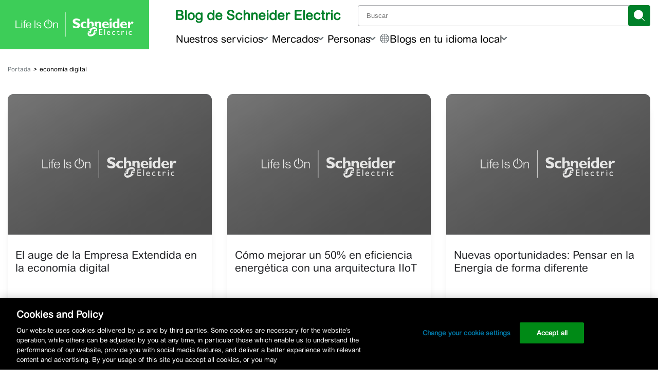

--- FILE ---
content_type: text/html; charset=UTF-8
request_url: https://blogespanol.se.com/tag/economia-digital/
body_size: 46767
content:
<!doctype html>
<html lang="es">

<head>
	<link rel="preconnect" href="https://www.se.com" crossorigin>
	<link rel="preconnect" href="https://www.googletagmanager.com" crossorigin>
			<!-- Google Tag Manager -->
		<script id='gtmScript'>
			(function(w, d, s, l, i) {
				w[l] = w[l] || [];
				w[l].push({
					'gtm.start': new Date().getTime(),
					event: 'gtm.js'
				});
				var f = d.getElementsByTagName(s)[0],
					j = d.createElement(s),
					dl = l != 'dataLayer' ? '&l=' + l : '';
				j.async = true;
				j.src =
					'https://www.googletagmanager.com/gtm.js?id=' + i + dl;
				f.parentNode.insertBefore(j, f);
			})(window, document, 'script', 'dataLayer', 'GTM-5WGBFDW');
		</script>
		<title>economia digital Archives - Bienvenido al Blog de Schneider Electric</title>
	<meta charset="UTF-8">
	<meta name="viewport" content="width=device-width, initial-scale=1">
	<meta name="msapplication-TileColor" content="#008029">
	<meta name="msapplication-TileImage" content="https://blog.se.com/assets/apple-touch-icon.png">
	<meta property="fb:pages" content="248492308506194">
	<meta property="fb:pages" content="148415565260574">
	<meta property="fb:pages" content="323099637733490">

	
	<link rel="profile" href="https://gmpg.org/xfn/11">
	<link rel="apple-touch-icon" href="https://blog.se.com/assets/apple-touch-icon.png">
	<link rel="icon" href="https://blog.se.com/assets/favicon.png">
	<!--[if IE]>
		<link rel="shortcut icon" href="https://blog.se.com/wp-content/themes/schneider-electric-blog/favicon.ico">
	<![endif]-->
	<meta name='robots' content='index, follow, max-image-preview:large, max-snippet:-1, max-video-preview:-1' />
	<style>img:is([sizes="auto" i], [sizes^="auto," i]) { contain-intrinsic-size: 3000px 1500px }</style>
	
	<!-- This site is optimized with the Yoast SEO Premium plugin v25.3.1 (Yoast SEO v26.0) - https://yoast.com/wordpress/plugins/seo/ -->
	<link rel="canonical" href="https://blogespanol.se.com/tag/economia-digital/" />
	<meta property="og:locale" content="es_ES" />
	<meta property="og:type" content="article" />
	<meta property="og:title" content="economia digital archivos" />
	<meta property="og:url" content="https://blogespanol.se.com/tag/economia-digital/" />
	<meta property="og:site_name" content="Bienvenido al Blog de Schneider Electric" />
	<meta name="twitter:card" content="summary_large_image" />
	<script type="application/ld+json" class="yoast-schema-graph">{"@context":"https://schema.org","@graph":[{"@type":"CollectionPage","@id":"https://blogespanol.se.com/tag/economia-digital/","url":"https://blogespanol.se.com/tag/economia-digital/","name":"economia digital Archives - Bienvenido al Blog de Schneider Electric","isPartOf":{"@id":"https://blogespanol.se.com/#website"},"primaryImageOfPage":{"@id":"https://blogespanol.se.com/tag/economia-digital/#primaryimage"},"image":{"@id":"https://blogespanol.se.com/tag/economia-digital/#primaryimage"},"thumbnailUrl":"https://blogespanol.se.com/wp-content/uploads/2019/01/Innovation_Laptop_Computer.jpg","breadcrumb":{"@id":"https://blogespanol.se.com/tag/economia-digital/#breadcrumb"},"inLanguage":"es"},{"@type":"ImageObject","inLanguage":"es","@id":"https://blogespanol.se.com/tag/economia-digital/#primaryimage","url":"https://blogespanol.se.com/wp-content/uploads/2019/01/Innovation_Laptop_Computer.jpg","contentUrl":"https://blogespanol.se.com/wp-content/uploads/2019/01/Innovation_Laptop_Computer.jpg","width":1500,"height":1000},{"@type":"BreadcrumbList","@id":"https://blogespanol.se.com/tag/economia-digital/#breadcrumb","itemListElement":[{"@type":"ListItem","position":1,"name":"Portada","item":"https://blogespanol.se.com/"},{"@type":"ListItem","position":2,"name":"economia digital"}]},{"@type":"WebSite","@id":"https://blogespanol.se.com/#website","url":"https://blogespanol.se.com/","name":"Bienvenido al Blog de Schneider Electric","description":"El especialista global en gestión de la energía","potentialAction":[{"@type":"SearchAction","target":{"@type":"EntryPoint","urlTemplate":"https://blogespanol.se.com/?s={search_term_string}"},"query-input":{"@type":"PropertyValueSpecification","valueRequired":true,"valueName":"search_term_string"}}],"inLanguage":"es"}]}</script>
	<!-- / Yoast SEO Premium plugin. -->


<link rel='dns-prefetch' href='//www.se.com' />
<link rel="alternate" type="application/rss+xml" title="Bienvenido al Blog de Schneider Electric &raquo; Etiqueta economia digital del feed" href="https://blogespanol.se.com/tag/economia-digital/feed/" />
		<style>
			.lazyload,
			.lazyloading {
				max-width: 100%;
			}
		</style>
		<style id='wp-block-library-theme-inline-css'>
.wp-block-audio :where(figcaption){color:#555;font-size:13px;text-align:center}.is-dark-theme .wp-block-audio :where(figcaption){color:#ffffffa6}.wp-block-audio{margin:0 0 1em}.wp-block-code{border:1px solid #ccc;border-radius:4px;font-family:Menlo,Consolas,monaco,monospace;padding:.8em 1em}.wp-block-embed :where(figcaption){color:#555;font-size:13px;text-align:center}.is-dark-theme .wp-block-embed :where(figcaption){color:#ffffffa6}.wp-block-embed{margin:0 0 1em}.blocks-gallery-caption{color:#555;font-size:13px;text-align:center}.is-dark-theme .blocks-gallery-caption{color:#ffffffa6}:root :where(.wp-block-image figcaption){color:#555;font-size:13px;text-align:center}.is-dark-theme :root :where(.wp-block-image figcaption){color:#ffffffa6}.wp-block-image{margin:0 0 1em}.wp-block-pullquote{border-bottom:4px solid;border-top:4px solid;color:currentColor;margin-bottom:1.75em}.wp-block-pullquote cite,.wp-block-pullquote footer,.wp-block-pullquote__citation{color:currentColor;font-size:.8125em;font-style:normal;text-transform:uppercase}.wp-block-quote{border-left:.25em solid;margin:0 0 1.75em;padding-left:1em}.wp-block-quote cite,.wp-block-quote footer{color:currentColor;font-size:.8125em;font-style:normal;position:relative}.wp-block-quote:where(.has-text-align-right){border-left:none;border-right:.25em solid;padding-left:0;padding-right:1em}.wp-block-quote:where(.has-text-align-center){border:none;padding-left:0}.wp-block-quote.is-large,.wp-block-quote.is-style-large,.wp-block-quote:where(.is-style-plain){border:none}.wp-block-search .wp-block-search__label{font-weight:700}.wp-block-search__button{border:1px solid #ccc;padding:.375em .625em}:where(.wp-block-group.has-background){padding:1.25em 2.375em}.wp-block-separator.has-css-opacity{opacity:.4}.wp-block-separator{border:none;border-bottom:2px solid;margin-left:auto;margin-right:auto}.wp-block-separator.has-alpha-channel-opacity{opacity:1}.wp-block-separator:not(.is-style-wide):not(.is-style-dots){width:100px}.wp-block-separator.has-background:not(.is-style-dots){border-bottom:none;height:1px}.wp-block-separator.has-background:not(.is-style-wide):not(.is-style-dots){height:2px}.wp-block-table{margin:0 0 1em}.wp-block-table td,.wp-block-table th{word-break:normal}.wp-block-table :where(figcaption){color:#555;font-size:13px;text-align:center}.is-dark-theme .wp-block-table :where(figcaption){color:#ffffffa6}.wp-block-video :where(figcaption){color:#555;font-size:13px;text-align:center}.is-dark-theme .wp-block-video :where(figcaption){color:#ffffffa6}.wp-block-video{margin:0 0 1em}:root :where(.wp-block-template-part.has-background){margin-bottom:0;margin-top:0;padding:1.25em 2.375em}
</style>
<style id='jel3-ab-wrapper-style-inline-css'>
/* AB Test Editor Container */
.jel3-abtest-editor {
  border: 1px dashed #ccc;
  padding: 8px;
}

/* Lane Styling */
.jel3-abtest-lane {
  border: 1px solid #ddd;
  padding: 8px;
  margin-bottom: 8px;
  border-radius: 6px;
}

/* Label Styling */
.jel3-abtest-label {
  font-weight: 600;
  margin-bottom: 6px;
}

/* Variant Block Styling */
.block-editor-page .jel3-abtest-variant {
  border: 2px solid #007cba;
  background: #f4f8fb;
  margin-bottom: 20px;
  border-radius: 8px;
  padding: 16px;
  transition:
    box-shadow 0.2s,
    border-color 0.2s;
  box-shadow: 0 2px 8px rgba(0, 0, 0, 0.04);
  outline: none;
  display: block;
  position: relative;
}

/* Ensure inner blocks fill width */
.block-editor-page .jel3-abtest-variant .block-editor-inner-blocks {
  width: 100%;
}

/* Clear floats inside variant */
.block-editor-page .jel3-abtest-variant::after {
  content: "";
  display: table;
  clear: both;
}

/* Variant States */
.block-editor-page .jel3-abtest-variant:focus {
  border-color: #005a9e;
  box-shadow: 0 0 0 3px #b3e0ff;
}
.block-editor-page .jel3-abtest-variant:hover {
  border-color: #005a9e;
  background: #e6f4fa;
}
.block-editor-page .jel3-abtest-variant:active {
  border-color: #003e6b;
}
.block-editor-page .jel3-abtest-variant:focus-visible {
  outline: 2px solid #005a9e;
  outline-offset: 2px;
}
.block-editor-page .jel3-abtest-variant:last-child {
  margin-bottom: 40px;
}

/* Block Appender Styling */
.block-editor-page .jel3-abtest-variant .block-list-appender,
.block-editor-page
  .jel3-abtest-variant
  .block-editor-block-list__block-appender {
  clear: both;
  margin-top: 1em;
  width: 100%;
  position: relative;
  z-index: 2;
}

/* Hide hidden variants */
.jel3-abtest-variant[hidden] {
  display: none !important;
}

</style>
<style id='create-block-jel3-guest-blogger-block-style-inline-css'>
.wp-block-create-block-jel3-guest-blogger-block{align-items:center;background-color:#f3f2f2;border-top:1px solid #dbd7d7;display:flex;flex-direction:column;font-size:1rem;justify-content:center;text-align:center;width:100%}.wp-block-create-block-jel3-guest-blogger-block span.h2{font-size:1.5rem}.wp-block-create-block-jel3-guest-blogger-block span.h3{font-size:1.25rem}.wp-block-create-block-jel3-guest-blogger-block .guest-block-content{max-width:800px;padding:0 20px;width:100%}.wp-block-create-block-jel3-guest-blogger-block .avatar{border-radius:50%;height:150px;-o-object-fit:cover;object-fit:cover;width:150px}

</style>
<link rel='stylesheet' id='jel3-toc-block-style-css' href='https://blogespanol.se.com/wp-content/plugins/jel3-toc/build/css/style.min.css?ver=2860b4f55fdb558e4d85' media='all' />
<link rel='stylesheet' id='jel3_block_editor-css-css' href='https://blogespanol.se.com/wp-content/plugins/jel3-block-editor/style-caption-alignment.css?ver=1748556706' media='all' />
<style id='global-styles-inline-css'>
:root{--wp--preset--aspect-ratio--square: 1;--wp--preset--aspect-ratio--4-3: 4/3;--wp--preset--aspect-ratio--3-4: 3/4;--wp--preset--aspect-ratio--3-2: 3/2;--wp--preset--aspect-ratio--2-3: 2/3;--wp--preset--aspect-ratio--16-9: 16/9;--wp--preset--aspect-ratio--9-16: 9/16;--wp--preset--color--black: #000000;--wp--preset--color--cyan-bluish-gray: #abb8c3;--wp--preset--color--white: #ffffff;--wp--preset--color--pale-pink: #f78da7;--wp--preset--color--vivid-red: #cf2e2e;--wp--preset--color--luminous-vivid-orange: #ff6900;--wp--preset--color--luminous-vivid-amber: #fcb900;--wp--preset--color--light-green-cyan: #7bdcb5;--wp--preset--color--vivid-green-cyan: #00d084;--wp--preset--color--pale-cyan-blue: #8ed1fc;--wp--preset--color--vivid-cyan-blue: #0693e3;--wp--preset--color--vivid-purple: #9b51e0;--wp--preset--color--base: #ffffff;--wp--preset--color--contrast: #000000;--wp--preset--color--primary: #3dcd58;--wp--preset--color--secondary: #42b4e6;--wp--preset--color--tertiary: #F6F6F6;--wp--preset--color--se-life-green: #3dcd58;--wp--preset--color--se-logo-green: #009530;--wp--preset--color--se-dark-gray: #626469;--wp--preset--color--se-light-gray: #9fa0a4;--wp--preset--gradient--vivid-cyan-blue-to-vivid-purple: linear-gradient(135deg,rgba(6,147,227,1) 0%,rgb(155,81,224) 100%);--wp--preset--gradient--light-green-cyan-to-vivid-green-cyan: linear-gradient(135deg,rgb(122,220,180) 0%,rgb(0,208,130) 100%);--wp--preset--gradient--luminous-vivid-amber-to-luminous-vivid-orange: linear-gradient(135deg,rgba(252,185,0,1) 0%,rgba(255,105,0,1) 100%);--wp--preset--gradient--luminous-vivid-orange-to-vivid-red: linear-gradient(135deg,rgba(255,105,0,1) 0%,rgb(207,46,46) 100%);--wp--preset--gradient--very-light-gray-to-cyan-bluish-gray: linear-gradient(135deg,rgb(238,238,238) 0%,rgb(169,184,195) 100%);--wp--preset--gradient--cool-to-warm-spectrum: linear-gradient(135deg,rgb(74,234,220) 0%,rgb(151,120,209) 20%,rgb(207,42,186) 40%,rgb(238,44,130) 60%,rgb(251,105,98) 80%,rgb(254,248,76) 100%);--wp--preset--gradient--blush-light-purple: linear-gradient(135deg,rgb(255,206,236) 0%,rgb(152,150,240) 100%);--wp--preset--gradient--blush-bordeaux: linear-gradient(135deg,rgb(254,205,165) 0%,rgb(254,45,45) 50%,rgb(107,0,62) 100%);--wp--preset--gradient--luminous-dusk: linear-gradient(135deg,rgb(255,203,112) 0%,rgb(199,81,192) 50%,rgb(65,88,208) 100%);--wp--preset--gradient--pale-ocean: linear-gradient(135deg,rgb(255,245,203) 0%,rgb(182,227,212) 50%,rgb(51,167,181) 100%);--wp--preset--gradient--electric-grass: linear-gradient(135deg,rgb(202,248,128) 0%,rgb(113,206,126) 100%);--wp--preset--gradient--midnight: linear-gradient(135deg,rgb(2,3,129) 0%,rgb(40,116,252) 100%);--wp--preset--font-size--small: clamp(0.875rem, 0.875rem + ((1vw - 0.2rem) * 0.227), 1rem);--wp--preset--font-size--medium: clamp(1rem, 1rem + ((1vw - 0.2rem) * 0.227), 1.125rem);--wp--preset--font-size--large: clamp(1.75rem, 1.75rem + ((1vw - 0.2rem) * 0.227), 1.875rem);--wp--preset--font-size--x-large: 2.25rem;--wp--preset--font-size--xx-large: clamp(4rem, 4rem + ((1vw - 0.2rem) * 10.909), 10rem);--wp--preset--font-family--arial-rounded-mt-for-se: "ArialRoundedMTforSE_Latin", sans-serif;--wp--preset--spacing--20: 0.44rem;--wp--preset--spacing--30: clamp(1.5rem, 5vw, 2rem);--wp--preset--spacing--40: clamp(1.8rem, 1.8rem + ((1vw - 0.48rem) * 2.885), 3rem);--wp--preset--spacing--50: clamp(2.5rem, 8vw, 4.5rem);--wp--preset--spacing--60: clamp(3.75rem, 10vw, 7rem);--wp--preset--spacing--70: clamp(5rem, 5.25rem + ((1vw - 0.48rem) * 9.096), 8rem);--wp--preset--spacing--80: clamp(7rem, 14vw, 11rem);--wp--preset--shadow--natural: 6px 6px 9px rgba(0, 0, 0, 0.2);--wp--preset--shadow--deep: 12px 12px 50px rgba(0, 0, 0, 0.4);--wp--preset--shadow--sharp: 6px 6px 0px rgba(0, 0, 0, 0.2);--wp--preset--shadow--outlined: 6px 6px 0px -3px rgba(255, 255, 255, 1), 6px 6px rgba(0, 0, 0, 1);--wp--preset--shadow--crisp: 6px 6px 0px rgba(0, 0, 0, 1);}:root { --wp--style--global--content-size: 900px;--wp--style--global--wide-size: 1200px; }:where(body) { margin: 0; }.wp-site-blocks { padding-top: var(--wp--style--root--padding-top); padding-bottom: var(--wp--style--root--padding-bottom); }.has-global-padding { padding-right: var(--wp--style--root--padding-right); padding-left: var(--wp--style--root--padding-left); }.has-global-padding > .alignfull { margin-right: calc(var(--wp--style--root--padding-right) * -1); margin-left: calc(var(--wp--style--root--padding-left) * -1); }.has-global-padding :where(:not(.alignfull.is-layout-flow) > .has-global-padding:not(.wp-block-block, .alignfull)) { padding-right: 0; padding-left: 0; }.has-global-padding :where(:not(.alignfull.is-layout-flow) > .has-global-padding:not(.wp-block-block, .alignfull)) > .alignfull { margin-left: 0; margin-right: 0; }.wp-site-blocks > .alignleft { float: left; margin-right: 2em; }.wp-site-blocks > .alignright { float: right; margin-left: 2em; }.wp-site-blocks > .aligncenter { justify-content: center; margin-left: auto; margin-right: auto; }:where(.is-layout-flex){gap: 0.5em;}:where(.is-layout-grid){gap: 0.5em;}.is-layout-flow > .alignleft{float: left;margin-inline-start: 0;margin-inline-end: 2em;}.is-layout-flow > .alignright{float: right;margin-inline-start: 2em;margin-inline-end: 0;}.is-layout-flow > .aligncenter{margin-left: auto !important;margin-right: auto !important;}.is-layout-constrained > .alignleft{float: left;margin-inline-start: 0;margin-inline-end: 2em;}.is-layout-constrained > .alignright{float: right;margin-inline-start: 2em;margin-inline-end: 0;}.is-layout-constrained > .aligncenter{margin-left: auto !important;margin-right: auto !important;}.is-layout-constrained > :where(:not(.alignleft):not(.alignright):not(.alignfull)){max-width: var(--wp--style--global--content-size);margin-left: auto !important;margin-right: auto !important;}.is-layout-constrained > .alignwide{max-width: var(--wp--style--global--wide-size);}body .is-layout-flex{display: flex;}.is-layout-flex{flex-wrap: wrap;align-items: center;}.is-layout-flex > :is(*, div){margin: 0;}body .is-layout-grid{display: grid;}.is-layout-grid > :is(*, div){margin: 0;}body{background-color: var(--wp--preset--color--base);color: var(--wp--preset--color--contrast);font-family: var(--wp--preset--font-family--arial-rounded-mt-for-se);font-size: var(--wp--preset--font-size--medium);line-height: 1.6;--wp--style--root--padding-top: var(--wp--preset--spacing--40);--wp--style--root--padding-right: var(--wp--preset--spacing--30);--wp--style--root--padding-bottom: var(--wp--preset--spacing--40);--wp--style--root--padding-left: var(--wp--preset--spacing--30);}a:where(:not(.wp-element-button)){color: var(--wp--preset--color--contrast);text-decoration: underline;}:root :where(a:where(:not(.wp-element-button)):hover){text-decoration: none;}:root :where(a:where(:not(.wp-element-button)):focus){text-decoration: underline dashed;}:root :where(a:where(:not(.wp-element-button)):active){color: var(--wp--preset--color--secondary);text-decoration: none;}h1, h2, h3, h4, h5, h6{font-weight: 400;line-height: 1.4;}h1{font-size: clamp(25.014px, 1.563rem + ((1vw - 3.2px) * 1.93), 42px);font-weight: 700;line-height: 1.2;}h2{font-size: clamp(25.014px, 1.563rem + ((1vw - 3.2px) * 1.93), 42px);font-weight: 400;line-height: 1.2;}h3{font-size: var(--wp--preset--font-size--x-large);}h4{font-size: var(--wp--preset--font-size--large);}h5{font-size: var(--wp--preset--font-size--medium);font-weight: 700;text-transform: uppercase;}h6{font-size: var(--wp--preset--font-size--medium);text-transform: uppercase;}:root :where(.wp-element-button, .wp-block-button__link){background-color: var(--wp--preset--color--primary);border-radius: 0;border-width: 0;color: var(--wp--preset--color--contrast);font-family: inherit;font-size: inherit;line-height: inherit;padding: calc(0.667em + 2px) calc(1.333em + 2px);text-decoration: none;}:root :where(.wp-element-button:visited, .wp-block-button__link:visited){color: var(--wp--preset--color--contrast);}:root :where(.wp-element-button:hover, .wp-block-button__link:hover){background-color: var(--wp--preset--color--contrast);color: var(--wp--preset--color--base);}:root :where(.wp-element-button:focus, .wp-block-button__link:focus){background-color: var(--wp--preset--color--contrast);color: var(--wp--preset--color--base);}:root :where(.wp-element-button:active, .wp-block-button__link:active){background-color: var(--wp--preset--color--secondary);color: var(--wp--preset--color--base);}.has-black-color{color: var(--wp--preset--color--black) !important;}.has-cyan-bluish-gray-color{color: var(--wp--preset--color--cyan-bluish-gray) !important;}.has-white-color{color: var(--wp--preset--color--white) !important;}.has-pale-pink-color{color: var(--wp--preset--color--pale-pink) !important;}.has-vivid-red-color{color: var(--wp--preset--color--vivid-red) !important;}.has-luminous-vivid-orange-color{color: var(--wp--preset--color--luminous-vivid-orange) !important;}.has-luminous-vivid-amber-color{color: var(--wp--preset--color--luminous-vivid-amber) !important;}.has-light-green-cyan-color{color: var(--wp--preset--color--light-green-cyan) !important;}.has-vivid-green-cyan-color{color: var(--wp--preset--color--vivid-green-cyan) !important;}.has-pale-cyan-blue-color{color: var(--wp--preset--color--pale-cyan-blue) !important;}.has-vivid-cyan-blue-color{color: var(--wp--preset--color--vivid-cyan-blue) !important;}.has-vivid-purple-color{color: var(--wp--preset--color--vivid-purple) !important;}.has-base-color{color: var(--wp--preset--color--base) !important;}.has-contrast-color{color: var(--wp--preset--color--contrast) !important;}.has-primary-color{color: var(--wp--preset--color--primary) !important;}.has-secondary-color{color: var(--wp--preset--color--secondary) !important;}.has-tertiary-color{color: var(--wp--preset--color--tertiary) !important;}.has-se-life-green-color{color: var(--wp--preset--color--se-life-green) !important;}.has-se-logo-green-color{color: var(--wp--preset--color--se-logo-green) !important;}.has-se-dark-gray-color{color: var(--wp--preset--color--se-dark-gray) !important;}.has-se-light-gray-color{color: var(--wp--preset--color--se-light-gray) !important;}.has-black-background-color{background-color: var(--wp--preset--color--black) !important;}.has-cyan-bluish-gray-background-color{background-color: var(--wp--preset--color--cyan-bluish-gray) !important;}.has-white-background-color{background-color: var(--wp--preset--color--white) !important;}.has-pale-pink-background-color{background-color: var(--wp--preset--color--pale-pink) !important;}.has-vivid-red-background-color{background-color: var(--wp--preset--color--vivid-red) !important;}.has-luminous-vivid-orange-background-color{background-color: var(--wp--preset--color--luminous-vivid-orange) !important;}.has-luminous-vivid-amber-background-color{background-color: var(--wp--preset--color--luminous-vivid-amber) !important;}.has-light-green-cyan-background-color{background-color: var(--wp--preset--color--light-green-cyan) !important;}.has-vivid-green-cyan-background-color{background-color: var(--wp--preset--color--vivid-green-cyan) !important;}.has-pale-cyan-blue-background-color{background-color: var(--wp--preset--color--pale-cyan-blue) !important;}.has-vivid-cyan-blue-background-color{background-color: var(--wp--preset--color--vivid-cyan-blue) !important;}.has-vivid-purple-background-color{background-color: var(--wp--preset--color--vivid-purple) !important;}.has-base-background-color{background-color: var(--wp--preset--color--base) !important;}.has-contrast-background-color{background-color: var(--wp--preset--color--contrast) !important;}.has-primary-background-color{background-color: var(--wp--preset--color--primary) !important;}.has-secondary-background-color{background-color: var(--wp--preset--color--secondary) !important;}.has-tertiary-background-color{background-color: var(--wp--preset--color--tertiary) !important;}.has-se-life-green-background-color{background-color: var(--wp--preset--color--se-life-green) !important;}.has-se-logo-green-background-color{background-color: var(--wp--preset--color--se-logo-green) !important;}.has-se-dark-gray-background-color{background-color: var(--wp--preset--color--se-dark-gray) !important;}.has-se-light-gray-background-color{background-color: var(--wp--preset--color--se-light-gray) !important;}.has-black-border-color{border-color: var(--wp--preset--color--black) !important;}.has-cyan-bluish-gray-border-color{border-color: var(--wp--preset--color--cyan-bluish-gray) !important;}.has-white-border-color{border-color: var(--wp--preset--color--white) !important;}.has-pale-pink-border-color{border-color: var(--wp--preset--color--pale-pink) !important;}.has-vivid-red-border-color{border-color: var(--wp--preset--color--vivid-red) !important;}.has-luminous-vivid-orange-border-color{border-color: var(--wp--preset--color--luminous-vivid-orange) !important;}.has-luminous-vivid-amber-border-color{border-color: var(--wp--preset--color--luminous-vivid-amber) !important;}.has-light-green-cyan-border-color{border-color: var(--wp--preset--color--light-green-cyan) !important;}.has-vivid-green-cyan-border-color{border-color: var(--wp--preset--color--vivid-green-cyan) !important;}.has-pale-cyan-blue-border-color{border-color: var(--wp--preset--color--pale-cyan-blue) !important;}.has-vivid-cyan-blue-border-color{border-color: var(--wp--preset--color--vivid-cyan-blue) !important;}.has-vivid-purple-border-color{border-color: var(--wp--preset--color--vivid-purple) !important;}.has-base-border-color{border-color: var(--wp--preset--color--base) !important;}.has-contrast-border-color{border-color: var(--wp--preset--color--contrast) !important;}.has-primary-border-color{border-color: var(--wp--preset--color--primary) !important;}.has-secondary-border-color{border-color: var(--wp--preset--color--secondary) !important;}.has-tertiary-border-color{border-color: var(--wp--preset--color--tertiary) !important;}.has-se-life-green-border-color{border-color: var(--wp--preset--color--se-life-green) !important;}.has-se-logo-green-border-color{border-color: var(--wp--preset--color--se-logo-green) !important;}.has-se-dark-gray-border-color{border-color: var(--wp--preset--color--se-dark-gray) !important;}.has-se-light-gray-border-color{border-color: var(--wp--preset--color--se-light-gray) !important;}.has-vivid-cyan-blue-to-vivid-purple-gradient-background{background: var(--wp--preset--gradient--vivid-cyan-blue-to-vivid-purple) !important;}.has-light-green-cyan-to-vivid-green-cyan-gradient-background{background: var(--wp--preset--gradient--light-green-cyan-to-vivid-green-cyan) !important;}.has-luminous-vivid-amber-to-luminous-vivid-orange-gradient-background{background: var(--wp--preset--gradient--luminous-vivid-amber-to-luminous-vivid-orange) !important;}.has-luminous-vivid-orange-to-vivid-red-gradient-background{background: var(--wp--preset--gradient--luminous-vivid-orange-to-vivid-red) !important;}.has-very-light-gray-to-cyan-bluish-gray-gradient-background{background: var(--wp--preset--gradient--very-light-gray-to-cyan-bluish-gray) !important;}.has-cool-to-warm-spectrum-gradient-background{background: var(--wp--preset--gradient--cool-to-warm-spectrum) !important;}.has-blush-light-purple-gradient-background{background: var(--wp--preset--gradient--blush-light-purple) !important;}.has-blush-bordeaux-gradient-background{background: var(--wp--preset--gradient--blush-bordeaux) !important;}.has-luminous-dusk-gradient-background{background: var(--wp--preset--gradient--luminous-dusk) !important;}.has-pale-ocean-gradient-background{background: var(--wp--preset--gradient--pale-ocean) !important;}.has-electric-grass-gradient-background{background: var(--wp--preset--gradient--electric-grass) !important;}.has-midnight-gradient-background{background: var(--wp--preset--gradient--midnight) !important;}.has-small-font-size{font-size: var(--wp--preset--font-size--small) !important;}.has-medium-font-size{font-size: var(--wp--preset--font-size--medium) !important;}.has-large-font-size{font-size: var(--wp--preset--font-size--large) !important;}.has-x-large-font-size{font-size: var(--wp--preset--font-size--x-large) !important;}.has-xx-large-font-size{font-size: var(--wp--preset--font-size--xx-large) !important;}.has-arial-rounded-mt-for-se-font-family{font-family: var(--wp--preset--font-family--arial-rounded-mt-for-se) !important;}
:where(.wp-block-post-template.is-layout-flex){gap: 1.25em;}:where(.wp-block-post-template.is-layout-grid){gap: 1.25em;}
:where(.wp-block-columns.is-layout-flex){gap: 2em;}:where(.wp-block-columns.is-layout-grid){gap: 2em;}
:root :where(.wp-block-pullquote){border-width: 1px 0;border-style: solid;font-size: clamp(0.984em, 0.984rem + ((1vw - 0.2em) * 0.938), 1.5em);line-height: 1.3;margin-top: var(--wp--preset--spacing--40) !important;margin-bottom: var(--wp--preset--spacing--40) !important;}
:root :where(.wp-block-pullquote cite){font-size: var(--wp--preset--font-size--small);font-style: normal;text-transform: none;}
:root :where(.wp-block-post-content){font-size: clamp(14.082px, 0.88rem + ((1vw - 3.2px) * 0.786), 21px);line-height: 1.5em;}
:root :where(.wp-block-post-content a:where(:not(.wp-element-button))){color: var(--wp--preset--color--secondary);text-decoration: none;}
:root :where(.wp-block-post-content a:where(:not(.wp-element-button)):hover){text-decoration: underline;}
:root :where(.wp-block-post-content a:where(:not(.wp-element-button)):focus){text-decoration: underline dashed;}
:root :where(.wp-block-post-content a:where(:not(.wp-element-button)):active){text-decoration: none;}
:root :where(.wp-block-post-title){font-size: clamp(25.014px, 1.563rem + ((1vw - 3.2px) * 1.93), 42px);font-weight: 700;margin-top: 1.25rem;margin-bottom: 1.25rem;}
:root :where(.wp-block-post-title a:where(:not(.wp-element-button))){text-decoration: none;}
:root :where(.wp-block-post-title a:where(:not(.wp-element-button)):hover){text-decoration: underline;}
:root :where(.wp-block-post-title a:where(:not(.wp-element-button)):focus){text-decoration: underline dashed;}
:root :where(.wp-block-post-title a:where(:not(.wp-element-button)):active){color: var(--wp--preset--color--secondary);text-decoration: none;}
:root :where(.wp-block-quote){border-color: var(--wp--preset--color--primary);border-width: 3px;font-size: var(--wp--preset--font-size--large);line-height: 1.5;padding-right: var(--wp--preset--spacing--30);padding-left: var(--wp--preset--spacing--30);}
:root :where(.wp-block-quote .wp-element-caption,.wp-block-quote  .wp-block-audio figcaption,.wp-block-quote  .wp-block-embed figcaption,.wp-block-quote  .wp-block-gallery figcaption,.wp-block-quote  .wp-block-image figcaption,.wp-block-quote  .wp-block-table figcaption,.wp-block-quote  .wp-block-video figcaption){font-size: var(--wp--preset--font-size--small);font-style: normal;}
:root :where(.wp-block-quote cite){font-size: var(--wp--preset--font-size--small);font-style: normal;}
</style>
<style id='blog_se_main_css-inline-css'>
/*! normalize.css v8.0.1 | MIT License | github.com/necolas/normalize.css */html{line-height:1.15;-webkit-text-size-adjust:100%}body{margin:0}[hidden]{display:none}img{border-style:none}small{font-size:80%}a{background-color:rgba(0,0,0,0)}hr{box-sizing:content-box;height:0;overflow:visible}.screen-reader-text,.visuallyhidden{border:0;clip:rect(1px, 1px, 1px, 1px);clip-path:inset(50%);height:1px;margin:-1px;overflow:hidden;padding:0;position:absolute !important;width:1px;word-wrap:normal !important}.screen-reader-text:focus,.visuallyhidden:focus{background-color:#fafafa;border-radius:3px;box-shadow:0 0 2px 2px rgba(0,0,0,.6);clip:auto !important;clip-path:none;color:#202124;display:block;font-size:.875rem;font-weight:700;height:auto;left:5px;line-height:normal;padding:15px 23px 14px;text-decoration:none;top:5px;width:auto;z-index:100000}#primary[tabindex="-1"]:focus{outline:0}button{font-family:ArialRoundedMTforSE_Latin,Arial,sans-serif}button[class^=icon],div[class*=icon-]{background-color:rgba(0,0,0,0);border:1px solid rgba(0,0,0,0);border-radius:8px;padding:0;width:43px;height:43px}button[class^=icon] svg,div[class*=icon-] svg{color:#676f73;fill:#676f73;max-height:100%}button[class^=icon]:active,div[class*=icon-]:active{background-color:#005f73;border-color:#0075a3}button[class^=icon]:active svg,div[class*=icon-]:active svg{color:#fff;fill:#fff}button[class^=icon]:focus,div[class*=icon-]:focus{background-color:#676f73;border-color:#676f73}button[class^=icon]:focus svg,div[class*=icon-]:focus svg{color:#fff;fill:#fff}.button-outlined,.se-message .read-more{display:flex;padding:7.5px;background-color:rgba(0,0,0,0);border:1px solid #008029;color:#008029;font-size:small;border-radius:4px}.button-row{display:flex;flex-direction:row;width:100%;justify-content:center;align-items:center}.button,.button-elevated{font-size:18px;font-weight:300;background-color:#008029;color:#fff;border:1px solid #008029;border-radius:4px;padding:.9rem}.button:hover,.button-elevated:hover{color:#fff;background-color:#005c1e;border-color:#005c1e;text-decoration:none}.button-elevated{background-color:#0075a3;color:#fff;border-color:#0075a3}.button-elevated:hover{background-color:#005c80;border-color:#005c80}.button-elevated svg.icon-arrow{color:#fff;fill:#fff}@media(min-width: 1025px){.button-elevated{font-size:20px}}svg.icon-new-tab{pointer-events:none;width:1rem;height:1rem}svg.icon-arrow{pointer-events:none;width:15px;height:15px;fill:#676f73}svg.icon-arrow-green-right{pointer-events:none;fill:#008029}svg.icon-arrow-green-right:hover{fill:#005c1e}svg.icon-world{pointer-events:none;width:18px;height:18px}svg.icon-search{pointer-events:none;width:16px;height:16px;fill:#676f73}svg.icon-menu{pointer-events:none;width:21px;height:16px}svg.icon-clock{pointer-events:none;width:20px;height:20px;fill:#676f73}svg.icon-globe{pointer-events:none;width:20px;height:20px;fill:#676f73}svg.icon-close{pointer-events:none;min-width:20px;min-height:20px;fill:#676f73;stroke:#676f73}svg.icon-share-facebook,svg.icon-share-linkedin,svg.icon-share-twitter,svg.icon-share-email{pointer-events:none;max-width:27px;max-height:27px}svg.icon-share-email{fill:#676f73;stroke:#676f73}@media(min-width: 1025px){svg.icon-share-facebook,svg.icon-share-linkedin,svg.icon-share-twitter,svg.icon-share-email{max-width:34px;max-height:34px}}.site-header{display:flex;flex-direction:column;z-index:10;position:relative}.site-header .top-header{background-color:#676f73}.site-header .top-header .wrap,.site-header .top-header .breadcrumb ol,.breadcrumb .site-header .top-header ol{flex-direction:column;align-items:flex-start}.site-header .top-header button{color:#202124}.site-header .top-header button:hover{color:#42b4e6}.site-header .top-header button:hover svg{fill:#42b4e6}.site-header .header-main{display:flex;align-self:center;align-items:center;justify-content:space-between;width:100%;max-width:1440px;flex-direction:row}.site-header .header-main .site-branding{display:flex;background-color:#3dcd58;height:70px;align-items:center;justify-content:center}.site-header .header-main .site-branding a{width:195px;height:70px;display:flex}.site-header .header-main .site-branding a svg{display:flex;width:100%;margin:15px}.site-header .header-main .site-name{display:flex;align-items:center}.site-header .header-main .site-name :first-child{margin:0;padding:0 33px 0 50px;white-space:nowrap;font-size:1.625rem;font-weight:700;color:#008029}.site-header .header-main .site-search form{width:100%;display:flex;align-items:stretch}.site-header .header-main .site-search form label,.site-header .header-main .site-search form .search-field{width:100%}.site-header .header-main .site-search form .search-field{padding:12px 12px 12px 16px;border:1px solid #acadb0;border-radius:4px;z-index:1}.site-header .header-main .site-search form .search-submit{display:flex;justify-content:center;align-items:center;margin-left:-4px;padding:0 10px;border:1px solid #008029;border-radius:4px;background-color:#008029;z-index:2;height:41px}.site-header .header-main .site-search form .search-submit:hover{background-color:#005c1e;border-color:#005c1e}.site-header .header-main .site-search form .search-submit .icon-search{fill:#fff;width:24px;height:24px}.site-header .header-main .site-navigation .button-row{justify-content:flex-end}.site-header .header-main .site-navigation .navbar{padding:0 15px}.site-header .header-main .site-navigation .navbar .navbar-nav{justify-content:space-between}.site-header .header-main .site-navigation .navbar .navbar-nav #buttonHeaderFilter{border-left:1px solid #acadb0;border-right:1px solid #acadb0}.site-header .search-mobile{padding:15px}.site-header .search-mobile .search-field{width:100%;height:48px;padding:12px 12px 12px 16px;border:1px solid #acadb0;border-radius:4px;z-index:1}.site-header .search-mobile .search-submit{display:none}.site-header .search-mobile{display:none}.site-header .search-mobile.show{display:block}@media(max-width: 1024px){.site-navigation #buttonCloseMenu{display:none;position:fixed;top:8px;right:8px;z-index:1001}.site-navigation #buttonCloseMenu svg.icon-close{color:#676f73;width:14px;height:14px;min-width:14px;min-height:14px}.site-navigation #header-navigation.show~.button-row #buttonCloseMenu{display:block}.site-navigation #header-navigation.show{z-index:1000;display:flex !important}.site-navigation #header-navigation.show #headerFilter{display:none}.site-navigation #header-navigation.show .navbar-nav{margin:0;padding:0}.site-navigation #header-navigation.show .navbar-nav .mobile-index button,.site-navigation #header-navigation.show .navbar-nav .nav-item button{border:1px solid rgba(0,0,0,0);color:#333;font-size:20px;line-height:25px;font-weight:700;border:none;background-color:#fff;display:flex;justify-content:space-between;align-items:center;border-bottom:1px solid #e7e6e6;padding:15px}.site-navigation #header-navigation.show .navbar-nav .mobile-index button:focus,.site-navigation #header-navigation.show .navbar-nav .nav-item button:focus{outline:2px solid #008029;outline-offset:-2px}.site-navigation #header-navigation.show .navbar-nav .mobile-index button svg,.site-navigation #header-navigation.show .navbar-nav .nav-item button svg{fill:#676f73}.site-navigation #header-navigation.show .navbar-nav .mobile-index{overflow-y:auto;overflow-x:hidden;background-color:#fff;display:flex;flex-direction:column;position:fixed;top:0;bottom:0;left:0;right:0;list-style:none;width:100%;max-width:100%;height:100vh;padding-top:56px}.site-navigation #header-navigation.show .navbar-nav .mobile-index button:first-child{border-top:1px solid #e7e6e6}.site-navigation #header-navigation.show .navbar-nav .nav-item{transition:left 300ms ease-out;overflow-y:auto;overflow-x:hidden;background-color:#fff;display:flex;flex-direction:column;position:fixed;top:0;bottom:0;left:100%;right:0;list-style:none;width:100%;max-width:100%;height:100vh}.site-navigation #header-navigation.show .navbar-nav .nav-item.show{left:0}.site-navigation #header-navigation.show .navbar-nav .nav-item button{flex-direction:row-reverse;justify-content:flex-end}.site-navigation #header-navigation.show .navbar-nav .nav-item button svg{margin-right:15px;transform:rotate(180deg)}.site-navigation #header-navigation.show .navbar-nav .nav-item .dropdown{left:-100%;padding:0;list-style:none}.site-navigation #header-navigation.show .navbar-nav .nav-item .dropdown li{display:flex;flex-shrink:0;border-bottom:1px solid #e7e6e6}.site-navigation #header-navigation.show .navbar-nav .nav-item .dropdown li a{display:flex;width:100%;color:#333;font-size:9.8px;line-height:20px;padding:15px 20px 15px 30px}.site-navigation #header-navigation.show .navbar-nav .nav-item .dropdown li a:focus{outline:2px solid #008029;outline-offset:-2px;background-color:rgba(0,128,41,.1)}}@media(min-width: 1025px){.site-header{position:relative}.site-header .top-header .wrap,.site-header .top-header .breadcrumb ol,.breadcrumb .site-header .top-header ol{flex-direction:row;align-items:flex-start}.site-header .header-main{display:grid;grid-template-columns:290px .25fr 1fr;grid-template-rows:60px auto;gap:0px 0px;grid-auto-flow:row;grid-template-areas:"site-branding site-name site-search" "site-branding site-navigation site-navigation"}.site-header .header-main .site-branding{height:96px;grid-area:site-branding}.site-header .header-main .site-branding a{width:242px;height:48px}.site-header .header-main .site-branding a svg{margin:0}.site-header .header-main .site-name{grid-area:site-name}.site-header .header-main .site-search{grid-area:site-search;margin-right:15px}.site-header .header-main .site-navigation{grid-area:site-navigation;display:flex;padding-left:32px}.site-header .header-main .site-navigation .navbar{display:flex;align-content:center}.site-header .header-main .site-navigation .navbar .navbar-nav{display:flex;align-items:flex-start;justify-content:space-evenly;gap:15px;margin:0;padding:0;list-style:none}.site-header .header-main .site-navigation .navbar .navbar-nav .nav-item button{transition:border-color 500ms;font-size:20px;border:0;border-bottom:3px solid #fff;border-radius:0;background:rgba(0,0,0,0);cursor:pointer;display:flex;align-items:center;gap:7.5px;padding:5px 5px 8px;line-height:15px;color:#000;vertical-align:baseline}.site-header .header-main .site-navigation .navbar .navbar-nav .nav-item button svg{transform:rotate(90deg)}.site-header .header-main .site-navigation .navbar .navbar-nav .nav-item button svg.icon-arrow{width:7px;height:20px}.site-header .header-main .site-navigation .navbar .navbar-nav .nav-item button:hover{border-color:#005c1e}.site-header .header-main .site-navigation .navbar .navbar-nav .nav-item button:focus{border-color:#008029}.site-header .header-main .site-navigation .navbar .navbar-nav .nav-item button:focus svg.icon-arrow{transition:transform 300ms;transform:rotate(-90deg)}.has-dropdown .dropdown{position:absolute;left:0;right:0;background-color:#fafafa;border-radius:0 0 2px 2px;box-shadow:0 0 2px 0 rgba(51,51,51,.5),0 7px 15px 0 rgba(51,51,51,.5);margin:0;padding:15px 40px;display:none}.has-dropdown .dropdown li{margin:0;list-style:none;padding:15px 30px}.has-dropdown .dropdown li a{white-space:nowrap;font-weight:700}.has-dropdown.open .dropdown{display:flex;flex-wrap:wrap;flex-direction:row;justify-content:space-around}}#menu-company-community{justify-content:center}@media(min-width: 1025px){.wp-caption{padding:0px 4px 4px;background:#fafafa}.wp-caption img{display:inline}.wp-caption .wp-caption-text{padding:4px;font-size:10.5px;font-weight:300;font-style:italic;color:#626469}}.alignfull{width:100%;max-width:none}.alignwide{margin-left:auto;margin-right:auto;max-width:1200px;width:100%}.alignleft{float:left;margin-right:20px}.alignright{float:right;margin-left:20px}figure.alignleft figcaption{text-align:left}figure.alignright figcaption{text-align:right}.hide{display:none !important}@media(max-width: 640px){.is-desktop{display:none !important}}@media(max-width: 1024px){.is-desktop{display:none !important}}@media(min-width: 1025px){.is-mobile{display:none !important}}html{scroll-behavior:smooth}@media(prefers-reduced-motion: reduce){html{scroll-behavior:auto}}body{min-height:100vh}body figure{max-width:100%}html a{color:#0075a3;text-decoration:none}html a:active{color:#00374d}html a:hover{color:#005f73;text-decoration:underline}html a:focus-visible{outline:2px solid currentColor;outline-offset:2px;text-decoration:underline}iframe[src*=youtube]{width:100%;aspect-ratio:16/9;height:auto}.cnt,.cnt-row{width:100%;display:flex;flex-direction:column}.cnt-row{flex-direction:row}.elevated{-webkit-box-shadow:0px 25px 18px -8px rgba(0,0,0,.05);box-shadow:0px 25px 18px -8px rgba(0,0,0,.05)}.wrap,.breadcrumb ol{position:relative;min-width:320px;max-width:1440px;margin-right:auto;margin-left:auto;display:flex;flex-wrap:wrap}.grid-list{display:flex;flex-direction:column;width:100%}.grid-list .list-item:last-of-type{box-shadow:0px 25px 18px -8px rgba(0,0,0,.15)}ul.grid-list,ol.grid-list{list-style:none;padding:0;margin:0}@media(min-width: 1025px){.grid-list{display:grid;grid-template-columns:repeat(auto-fill, minmax(30%, 1fr));gap:30px;align-items:stretch}.grid-list .list-item{height:100%;margin-bottom:37.5px;display:flex;flex-direction:column;border-radius:12px;box-shadow:0px 25px 18px -8px rgba(0,0,0,.15)}}.site{display:flex;flex-direction:column;min-height:100vh;align-content:center}.site-main{display:flex;flex-direction:column;justify-content:space-between}#regional-navigation{padding-left:15px}#regional-navigation ul.navbar-nav li.nav-item .dropdown{display:none}#regional-navigation ul.navbar-nav li.nav-item button{padding-left:0;transition:background-color .3s ease-in}#regional-navigation ul.navbar-nav li.nav-item button svg{transform:rotate(90deg)}#regional-navigation ul.navbar-nav li.nav-item button:hover,#regional-navigation ul.navbar-nav li.nav-item button:active,#regional-navigation ul.navbar-nav li.nav-item button:focus{color:#42b4e6;background-color:#e7e6e6}#regional-navigation ul.navbar-nav li.nav-item button:hover svg,#regional-navigation ul.navbar-nav li.nav-item button:active svg,#regional-navigation ul.navbar-nav li.nav-item button:focus svg{color:#42b4e6;fill:#42b4e6}#regional-navigation .dropdown{background-color:#fff;flex-direction:column;align-items:flex-start}.breadcrumb{font-size:12px;padding:12px}.breadcrumb a{color:#676f73;text-decoration:none}.breadcrumb a:hover{text-decoration:underline;color:#005c80}.breadcrumb a:focus{color:#00374d}.breadcrumb ol{list-style:none;padding:0;margin:0 auto;display:flex;align-items:center}.breadcrumb ol li:not(:first-child)::before{content:">";display:inline-block;margin:0 5px}.se-message{margin-bottom:0;display:flex;align-content:space-around;justify-content:center;padding:15px;color:#fff;background-color:#676f73}.se-message .wrap,.se-message .breadcrumb ol,.breadcrumb .se-message ol{flex-direction:row}@media(max-width: 640px){.se-message .wrap,.se-message .breadcrumb ol,.breadcrumb .se-message ol{flex-direction:column}}.se-message p{flex-grow:2;padding:15px}.se-message p:first-child{flex-grow:4}.se-message .read-more{color:#fff;border-color:#fff;white-space:nowrap}.se-message button.close{min-width:48px;min-height:48px;border:none;background-color:rgba(0,0,0,0)}.se-message button.close svg.icon-close{width:20px;height:20px;fill:#fff}.se-message button.close:focus{border:1px solid #fff}.link-author{color:#0075a3}.link-author:hover{fill:#005c80}.link-author:active{fill:#00374d}.wp-post-image,.featured-image img,.card-image img{filter:brightness(90%)}.home .card-image img,.home .highlight-role img,.home .post-featured .stacked .wp-post-image{filter:brightness(68%)}@media(min-width: 1025px){.breadcrumb{padding:15px 0}.home .site-main,.search .site-main,.archive .site-main,.author .site-main,.page .site-main{max-width:1440px;width:calc(100% - 30px);margin:0 auto 2rem;flex-wrap:wrap}}p.load-more{display:flex;justify-content:center}p.load-more a{position:relative;transition:color,border-color,background-color 600ms ease-out;display:flexbox;width:179px;padding:15px;border:1px solid #676f73;border-radius:5px;color:#676f73;text-align:center;background-color:#fff}p.load-more a.disabled{opacity:.5;pointer-events:none}.post-meta-container{padding:0 15px;margin:15px 0}.post-meta-container .post-meta{display:flex;flex-direction:row;flex-wrap:wrap;margin:15px 0 15px;align-items:center;justify-content:flex-start;list-style:none;line-height:1;font-size:.86rem;color:#676f73;padding:0;color:#676f73}.post-meta-container .post-meta abbr[title]{text-decoration:none}.post-meta-container .post-meta svg{margin-right:7.5px}.post-meta-container .post-meta a{text-decoration:none}.post-meta-container .post-meta a:hover{text-decoration:underline}.post-meta-container .post-meta .icon-clock{width:20px;height:20px;margin-right:12px;vertical-align:baseline}.post-meta-container .post-meta .icon-clock path{fill:#676f73}.post-meta-container .post-meta li{padding-right:.69rem;color:#676f73;font-weight:400;display:inline-flex;align-items:center}.post-meta-container .post-meta li.post-authors,.post-meta-container .post-meta li.post-ia-views{border-left:1px solid #676f73;padding-left:.69rem}.post-meta-container .post-meta li.post-ia-views:empty{border-left:0;padding-left:0;margin-left:0}.single .post-meta-container .post-meta{font-size:1.14rem}.post-meta--full{display:inline-flex;flex-wrap:wrap;align-items:center;row-gap:0;padding:0;margin:0;list-style:none}.post-meta__break{flex-basis:100%;width:0;height:15px;line-height:0;padding:0;margin:0;border:0;overflow:hidden;pointer-events:none;visibility:hidden}.author-card{display:flex;flex-direction:column;justify-content:space-between;height:100%;min-height:0;margin-bottom:15px}.author-card img{object-fit:cover;width:100%;height:300px}.author-card p{font-size:12.6px;overflow-wrap:anywhere}.author-card p.recent-post-link{min-height:60px;height:auto;display:block;margin-bottom:15px}.author-card p.recent-post-link a{color:#000}.author-card .button,.author-card .button-elevated,.author-card a.button,.author-card a.button-elevated{margin-top:7.5px}.author-card p,.author-card .author-badges{margin-left:15px;margin-right:15px}.author-card .author-name{font-size:16.8px;margin-bottom:0;overflow-wrap:anywhere}.author-card .author-title{color:#000;font-size:12.6px;overflow-wrap:anywhere}.author-card .author-badges{display:flex}.card-image{display:flex;flex-direction:column;position:relative;padding:15px;background-color:#acadb0}@media(max-width: 640px){.card-image{margin-bottom:15px;min-height:375px;height:auto;font-size:14px}}.card-image *{z-index:2;color:#fff}.card-image img{position:absolute;top:0;left:0;right:0;bottom:0;align-self:center;object-fit:cover;z-index:1;width:100%;height:100%;min-height:100%}.card-image .headline,.card-image .subhead,.card-image .subhead-excerpt{text-shadow:0 0 5px rgba(0,0,0,.3)}.card-image .headline,.card-image .subhead{font-weight:700}.card-image .headline{font-size:21px;overflow-wrap:anywhere}.card-image .subhead{font-size:14px;overflow-wrap:anywhere}.card-image .subhead-excerpt{display:flex;flex-direction:column;overflow-wrap:anywhere}nav.tags{display:flex;flex-direction:column;margin-bottom:120px}nav.tags .tags-title{font-weight:700;margin-right:7.5px;margin-bottom:1rem}nav.tags ul{list-style:none;padding:0;margin:0;display:inline}nav.tags ul li{display:inline-flex}nav.tags ul li::after{content:", "}nav.tags ul li:last-child::after{content:""}nav.tags ul.wp-tag-cloud li:after{content:""}@media(min-width: 1025px){.card-image{padding:90px 32px 32px}.card-image img{border-radius:12px}.card-image p{margin:0 0 38px;font-size:16.8px}.card-image .headline{font-size:31.5px;margin-bottom:38px}.card-image .subhead{font-size:19.6px;margin-bottom:32px}.post-meta-container{margin:0 auto}.author-card{margin-bottom:auto}.author-card .button-elevated{font-size:15.4px}.author-card img{border-radius:12px 12px 0 0}.author-card p{font-size:16.8px}.author-card p.recent-post-link{min-height:70px}.author-card .author-name{font-size:21px;margin-top:20px}.author-card .author-title{font-size:16.8px;color:#676f73;margin-top:24px}}.filter-form-search .components-combobox-control__input,.filter-form-search .components-form-token-field__input,.filter-form-search input[type=search]{white-space:nowrap;width:100%;height:46px;border:1px solid #676f73;border-radius:4px;font-size:16px;color:#333;line-height:20px;background-color:#fff;padding:8px 12px;margin-bottom:16px;appearance:none}.filter-form-search .components-combobox-control__input:focus,.filter-form-search .components-form-token-field__input:focus,.filter-form-search input[type=search]:focus{outline:2px solid #0075a3;outline-offset:2px;border-color:#0075a3;box-shadow:0 0 0 2px rgba(0,117,163,.15)}.filter-form-search .components-combobox-control__input::placeholder,.filter-form-search .components-form-token-field__input::placeholder,.filter-form-search input[type=search]::placeholder{color:#333;opacity:.8}.cards-list .list-item{position:relative;height:100%;justify-content:space-between}.cards-list .list-item .wp-post-image{width:100%;max-width:460px;height:274px;object-fit:cover;background-color:#676f73}.cards-list .list-item div.wp-post-image{display:flex;justify-content:center;align-items:center}.cards-list .list-item .category,.cards-list .list-item .post-title,.cards-list .list-item .read-more{margin:15px}.cards-list .list-item .category{font-size:12.6px;font-weight:700}.cards-list .list-item .category a{color:#008029}.cards-list .list-item .category a:hover{text-decoration:underline;color:#008029}.cards-list .list-item h2.post-title{font-size:21px}.cards-list .list-item h2.post-title a{color:#202124}.cards-list .list-item .read-more{font-size:22px;margin-bottom:0}.cards-list .list-item .read-more a{padding-right:3rem}.cards-list .list-item .read-more svg{fill:#0075a3;width:14px;height:14px}.cards-list .list-item .post-meta-container{margin:0}.filter-form-search,.filter-form-search .controls{display:flex}.filter-form-search{width:100%;max-width:240px}.filter-form-search .control-toggle{display:flex;justify-content:space-between;align-items:center}.filter-form-search .control-toggle svg{margin-right:15px;transform:rotate(90deg)}.filter-form-search .controls.show{display:flex !important;flex-direction:column}.filter-form-search .search{flex-direction:column !important}.filter-form-search .search input[type=search i]::-webkit-search-cancel-button{margin-right:15px}.filter-form-search .search input::-webkit-calendar-picker-indicator{display:none !important}.filter-form-search input,.filter-form-search button,.filter-form-search select{white-space:nowrap;width:100%;height:46px;border:1px solid #676f73;border-radius:4px;font-size:16px;color:#333;line-height:20px;background-color:#fff;padding:8px 12px;margin-bottom:16px;appearance:none}.filter-form-search input::placeholder,.filter-form-search button::placeholder,.filter-form-search select::placeholder{color:#333}.filter-form-search input[type=search]::-webkit-search-cancel-button{margin-right:15px}.filter-form-search .components-combobox-control,.filter-form-search .components-combobox-control__input-container,.filter-form-search .components-combobox-control__suggestions-container{width:100%}.filter-form-search .components-combobox-control__suggestions{position:relative;border:1px solid #676f73;border-radius:4px;background-color:#fff;max-height:240px;overflow:auto;margin-top:-12px;box-shadow:0 8px 24px rgba(0,0,0,.08);z-index:10}.filter-form-search .components-combobox-control__option{padding:8px 12px;color:#202124;cursor:pointer}.filter-form-search .components-combobox-control__option:hover,.filter-form-search .components-combobox-control__option[aria-selected=true]{background-color:#676f73}.filter-form-search .components-base-control__field{margin:0}.filter-form-search .components-flex{gap:15px;height:46px;align-items:center}.filter-form-search .components-combobox-control__suggestions-container{width:100%;display:block}.card-list-filter{align-items:center;margin-bottom:48px}.card-list-filter .filter-form-search{flex-direction:column;max-width:240px}.card-list-filter .filter-form-search .alpha-list,.card-list-filter .filter-form-search .button-row{width:100%;align-content:center}.card-list-filter .filter-form-search .alpha-list button,.card-list-filter .filter-form-search .button-row button{border:1px solid #fff;background-color:#fff}.card-list-filter .filter-form-search .alpha-list button:active,.card-list-filter .filter-form-search .button-row button:active{color:#676f73;border-color:#676f73}.card-list-filter .filter-form-search .alpha-list{align-items:center;justify-content:space-between}.card-list-filter .filter-form-search .alpha-list button{transition:color 300ms ease-in,background-color 300ms ease-in;padding:0;min-width:32px;height:32px}.card-list-filter .filter-form-search .alpha-list button:hover{color:#fff;background-color:#4f5558}.card-list-filter .filter-form-search .alpha-list button.active{transition-duration:150ms;color:#fff;background-color:#676f73;border-color:#676f73}.card-list-filter .filter-form-search .button-row .filter-order-alpha strong{pointer-events:none}.card-list-filter .filter-form-search .button-row .filter-order-alpha strong:first-child{font-weight:400}.card-list-filter .filter-form-search .button-row .filter-order-alpha strong:last-child{font-weight:700}.card-list-filter .filter-form-search .button-row .filter-order-alpha.asc strong:first-child{font-weight:700}.card-list-filter .filter-form-search .button-row .filter-order-alpha.asc strong:last-child{font-weight:400}@media(max-width: 640px){.card-list-filter .controls{flex-direction:column}.card-list-filter .controls .alpha-list{display:grid;grid-template-columns:repeat(7, 1fr)}}@media(max-width: 1024px){.card-list-filter .filter-form-search{flex-direction:row;flex-wrap:wrap;gap:15px}.card-list-filter .filter-form-search .controls .alpha-list{display:grid;grid-template-columns:1fr 1fr 1fr 1fr 1fr 1fr 1fr}}@media(min-width: 1025px){.card-list-filter .filter-form-search{max-width:100%;flex-direction:row}.card-list-filter .filter-form-search .search{width:335px}.cards-list .list-item .wp-post-image{border-radius:12px 12px 0 0}.cards-list .list-item .post-title{min-height:84px}}@media(max-width: 1440px)and (min-width: 1007px){.site-main{padding:15px}}.components-popover{z-index:1000}.page-title{margin:0;padding:0 15px 22.5px;text-align:center;font-size:24.5px;font-weight:700;line-height:40px}.tax-description{text-align:center;margin:0;padding:0}.cards-list .list-item p.category{display:none}.sub-categories{position:relative;display:flex;justify-content:flex-start;overflow:hidden;overflow-x:auto;margin-bottom:30px}.sub-categories button.cat-nav__prev,.sub-categories button.cat-nav__next{position:sticky;z-index:5;min-width:48px;min-height:48px;background-color:#fff;border:none;color:#676f73;font-size:30px;padding:7.5px;cursor:pointer}.sub-categories button.cat-nav__prev:hover,.sub-categories button.cat-nav__next:hover{color:#676f73}.sub-categories button.cat-nav__prev:disabled,.sub-categories button.cat-nav__next:disabled{opacity:.3;cursor:default}.sub-categories button.cat-nav__next{right:0}.sub-categories button.cat-nav__prev{left:0}.sub-categories button.cat-nav__prev svg{transform:rotate(180deg)}.sub-categories ul{display:flex;justify-content:space-around;flex-wrap:nowrap;margin:0;padding:0}.sub-categories ul li{margin:7.5px;list-style:none}.sub-categories ul li a{display:inline-block;padding:7.5px;white-space:nowrap;background-color:#fafafa;border-radius:15px;border:1px solid #ebedee;color:#676f73;font-size:15px;text-decoration:none}.sub-categories ul li a:hover{color:#fff;background-color:#676f73}.sub-categories ul li a:active{position:relative;top:2px;color:#fff;background-color:#676f73}.sub-categories ul li.current a{color:#fff;background-color:#676f73;font-weight:700}@media(max-width: 1024px){.sub-categories button.cat-nav__prev,.sub-categories button.cat-nav__next{display:block}}@media(min-width: 1025px){.sub-categories{margin-bottom:30px;justify-content:center;overflow:inherit;overflow-x:inherit}.sub-categories button.cat-nav__prev,.sub-categories button.cat-nav__next{display:none}.sub-categories ul{flex-wrap:wrap}.sub-categories ul li a{transition:all 300ms}.category-industrial-automation .sub-categories{max-width:70%}}/*# sourceMappingURL=archive.css.map */

</style>
<link rel='stylesheet' id='wp-components-css' href='https://blogespanol.se.com/wp-includes/css/dist/components/style.min.css?ver=6.8.3' media='all' />
<link rel="EditURI" type="application/rsd+xml" title="RSD" href="https://blogespanol.se.com/xmlrpc.php?rsd" />
<!-- Stream WordPress user activity plugin v4.1.1 -->
		<script>
			document.documentElement.className = document.documentElement.className.replace('no-js', 'js');
		</script>
				<style>
			.no-js img.lazyload {
				display: none;
			}

			figure.wp-block-image img.lazyloading {
				min-width: 150px;
			}

			.lazyload,
			.lazyloading {
				--smush-placeholder-width: 100px;
				--smush-placeholder-aspect-ratio: 1/1;
				width: var(--smush-image-width, var(--smush-placeholder-width)) !important;
				aspect-ratio: var(--smush-image-aspect-ratio, var(--smush-placeholder-aspect-ratio)) !important;
			}

						.lazyload, .lazyloading {
				opacity: 0;
			}

			.lazyloaded {
				opacity: 1;
				transition: opacity 400ms;
				transition-delay: 0ms;
			}

					</style>
		<style class='wp-fonts-local'>
@font-face{font-family:ArialRoundedMTforSE_Latin;font-style:normal;font-weight:400;font-display:swap;src:url('https://blogespanol.se.com/wp-content/themes/blog-se-com-main/fonts/ArialRoundedMTforSE-Regular_Latin.woff2') format('woff2');font-stretch:normal;}
</style>
		<style id="wp-custom-css">
			#masthead .header-main .site-name p,
.top-picks h2, .top-picks ol li::before,.cards-list .list-item .category a,article header .post-category-link a, .comment-respond h3, .related-posts p.headline {
	color:#008029;
}

.top-picks ol li .icon-arrow-green-right,svg.icon-arrow-green-right {
	fill: #008029;
}

article header .post-category-link a:hover {
	color: #005C1E;
}

article header .post-category-link a:active {
	color: #003310
}


svg.icon-arrow-green-right:hover {
	fill:#003310;
}


#btn-search {
	background-color: #008029;
	border-color: #008029;
}

#btn-search:hover {
	background-color: #003310;
	border-color: #003310;
}

.button {
	background-color: #008029;
	border-color: #008029;
}

.button:hover, .button-elevated:hover {
	text-decoration: none;
}

.button-elevated,.comment-respond form p.form-submit input {
	background-color: #0075A3;
	border-color:#0075A3;	
}
.button-elevated:hover,.comment-respond form p.form-submit input:hover {
	background-color: #005C80;
	border-color: #005C80;	
	color: #fff;
}

html a {
	color: #0075A3;	
}
html a:hover {
	color: #005C80;
	text-decoration: underline;
}

html a:active {
	color: #00374D;
}

/*.link-author {
	color: #008029;
}*/		</style>
		
<script nonce="c1da7aae90ab544914c48dae08ba42d6">(window.BOOMR_mq=window.BOOMR_mq||[]).push(["addVar",{"rua.upush":"false","rua.cpush":"true","rua.upre":"false","rua.cpre":"true","rua.uprl":"false","rua.cprl":"false","rua.cprf":"false","rua.trans":"SJ-f08a3e75-70cc-4b4e-b422-c71951370e1d","rua.cook":"false","rua.ims":"false","rua.ufprl":"false","rua.cfprl":"false","rua.isuxp":"false","rua.texp":"norulematch","rua.ceh":"false","rua.ueh":"false","rua.ieh.st":"0"}]);</script>
<script nonce="c1da7aae90ab544914c48dae08ba42d6">!function(){function o(n,i){if(n&&i)for(var r in i)i.hasOwnProperty(r)&&(void 0===n[r]?n[r]=i[r]:n[r].constructor===Object&&i[r].constructor===Object?o(n[r],i[r]):n[r]=i[r])}try{var n=decodeURIComponent("%7B%20%22Akamai%22%3A%20%7B%20%22enabled%22%3A%20false%20%7D%20%7D");if(n.length>0&&window.JSON&&"function"==typeof window.JSON.parse){var i=JSON.parse(n);void 0!==window.BOOMR_config?o(window.BOOMR_config,i):window.BOOMR_config=i}}catch(r){window.console&&"function"==typeof window.console.error&&console.error("mPulse: Could not parse configuration",r)}}();</script>
                              <script nonce="c1da7aae90ab544914c48dae08ba42d6">!function(e){var n="https://s.go-mpulse.net/boomerang/";if("False"=="True")e.BOOMR_config=e.BOOMR_config||{},e.BOOMR_config.PageParams=e.BOOMR_config.PageParams||{},e.BOOMR_config.PageParams.pci=!0,n="https://s2.go-mpulse.net/boomerang/";if(window.BOOMR_API_key="8TN5J-BS444-GZQD9-LHS4G-WBN2B",function(){function e(){if(!o){var e=document.createElement("script");e.id="boomr-scr-as",e.src=window.BOOMR.url,e.async=!0,i.parentNode.appendChild(e),o=!0}}function t(e){o=!0;var n,t,a,r,d=document,O=window;if(window.BOOMR.snippetMethod=e?"if":"i",t=function(e,n){var t=d.createElement("script");t.id=n||"boomr-if-as",t.src=window.BOOMR.url,BOOMR_lstart=(new Date).getTime(),e=e||d.body,e.appendChild(t)},!window.addEventListener&&window.attachEvent&&navigator.userAgent.match(/MSIE [67]\./))return window.BOOMR.snippetMethod="s",void t(i.parentNode,"boomr-async");a=document.createElement("IFRAME"),a.src="about:blank",a.title="",a.role="presentation",a.loading="eager",r=(a.frameElement||a).style,r.width=0,r.height=0,r.border=0,r.display="none",i.parentNode.appendChild(a);try{O=a.contentWindow,d=O.document.open()}catch(_){n=document.domain,a.src="javascript:var d=document.open();d.domain='"+n+"';void(0);",O=a.contentWindow,d=O.document.open()}if(n)d._boomrl=function(){this.domain=n,t()},d.write("<bo"+"dy onload='document._boomrl();'>");else if(O._boomrl=function(){t()},O.addEventListener)O.addEventListener("load",O._boomrl,!1);else if(O.attachEvent)O.attachEvent("onload",O._boomrl);d.close()}function a(e){window.BOOMR_onload=e&&e.timeStamp||(new Date).getTime()}if(!window.BOOMR||!window.BOOMR.version&&!window.BOOMR.snippetExecuted){window.BOOMR=window.BOOMR||{},window.BOOMR.snippetStart=(new Date).getTime(),window.BOOMR.snippetExecuted=!0,window.BOOMR.snippetVersion=12,window.BOOMR.url=n+"8TN5J-BS444-GZQD9-LHS4G-WBN2B";var i=document.currentScript||document.getElementsByTagName("script")[0],o=!1,r=document.createElement("link");if(r.relList&&"function"==typeof r.relList.supports&&r.relList.supports("preload")&&"as"in r)window.BOOMR.snippetMethod="p",r.href=window.BOOMR.url,r.rel="preload",r.as="script",r.addEventListener("load",e),r.addEventListener("error",function(){t(!0)}),setTimeout(function(){if(!o)t(!0)},3e3),BOOMR_lstart=(new Date).getTime(),i.parentNode.appendChild(r);else t(!1);if(window.addEventListener)window.addEventListener("load",a,!1);else if(window.attachEvent)window.attachEvent("onload",a)}}(),"".length>0)if(e&&"performance"in e&&e.performance&&"function"==typeof e.performance.setResourceTimingBufferSize)e.performance.setResourceTimingBufferSize();!function(){if(BOOMR=e.BOOMR||{},BOOMR.plugins=BOOMR.plugins||{},!BOOMR.plugins.AK){var n="true"=="true"?1:0,t="",a="ck6pxrixhwxiu2lr4qaq-f-6ed435b8d-clientnsv4-s.akamaihd.net",i="false"=="true"?2:1,o={"ak.v":"39","ak.cp":"1787131","ak.ai":parseInt("1161994",10),"ak.ol":"0","ak.cr":10,"ak.ipv":4,"ak.proto":"h2","ak.rid":"10b877e7","ak.r":47376,"ak.a2":n,"ak.m":"dsca","ak.n":"essl","ak.bpcip":"18.188.251.0","ak.cport":55214,"ak.gh":"23.200.85.110","ak.quicv":"","ak.tlsv":"tls1.3","ak.0rtt":"","ak.0rtt.ed":"","ak.csrc":"-","ak.acc":"","ak.t":"1769071617","ak.ak":"hOBiQwZUYzCg5VSAfCLimQ==PBPtDw/ab/0f+KbSOTY2dnFYsM+6UI6AKo40xuZha2r4aQm7d/WRvE814PfPHooK6+HxbB4xnTUPEr3aRVCqWRC/q1kqEqz40cM9Mt/0vLFpiLfnTuTagLjhu790gX3zskwSbv1IWet1FClEI6wsAwE9fUYDLO2vJrzjsiGhIwbx5v/vSmE1Evd7RMZxdPkXGIBQgDiVq4iJB+CeBrDuriXeJ2IE9gXl5teEnrW//DA8pTp6fJ2TV9bhC8zzBse9LaBrcq0VLK5f3AMlrmbd87lrPIdnFpWM6gMGGvXr7AG3fPz6TwsvmYnfPkwvA5+Ifi9MaiYNFgpvLVrbWUE5MqS5sIM4TpGrTYmstq+xmJXtY+G6h0UBI+EKLtLYavIcy4A80xh1C9h8xi9HPvJLpM5z1nYZCU/b4fpl4Lx+JK4=","ak.pv":"12","ak.dpoabenc":"","ak.tf":i};if(""!==t)o["ak.ruds"]=t;var r={i:!1,av:function(n){var t="http.initiator";if(n&&(!n[t]||"spa_hard"===n[t]))o["ak.feo"]=void 0!==e.aFeoApplied?1:0,BOOMR.addVar(o)},rv:function(){var e=["ak.bpcip","ak.cport","ak.cr","ak.csrc","ak.gh","ak.ipv","ak.m","ak.n","ak.ol","ak.proto","ak.quicv","ak.tlsv","ak.0rtt","ak.0rtt.ed","ak.r","ak.acc","ak.t","ak.tf"];BOOMR.removeVar(e)}};BOOMR.plugins.AK={akVars:o,akDNSPreFetchDomain:a,init:function(){if(!r.i){var e=BOOMR.subscribe;e("before_beacon",r.av,null,null),e("onbeacon",r.rv,null,null),r.i=!0}return this},is_complete:function(){return!0}}}}()}(window);</script></head>

<body class="archive tag tag-economia-digital tag-750 wp-theme-blog-se-com-main">
		<a class="skip-link screen-reader-text" href="#primary">Saltar al contenido</a>
	<svg aria-hidden="true" focusable="false" class="svg-icons-container" style="display:none" xmlns="https://www.w3.org/2000/svg" xmlns:xlink="https://www.w3.org/1999/xlink">
	<defs>
		<symbol id="icon-globe" viewBox="0 0 21 21">
			<path d="M10.5,1C5.3,1,1,5.3,1,10.5S5.3,20,10.5,20s9.5-4.3,9.5-9.5S15.7,1,10.5,1z M11,6.3c1.2,0,2.3-0.1,3.4-0.3
				c0.4,1.2,0.7,2.5,0.7,4H11V6.3z M11,5.3V2.1c1.2,0.2,2.2,1.4,3,3C13.1,5.2,12,5.3,11,5.3z M10,2.1v3.2C9,5.3,7.9,5.2,7,5
				C7.8,3.4,8.8,2.3,10,2.1z M10,6.3V10H5.9c0-1.5,0.3-2.8,0.7-4C7.7,6.2,8.8,6.3,10,6.3z M4.9,10H2c0.1-1.8,0.7-3.4,1.8-4.7
				c0.5,0.2,1.2,0.4,1.8,0.5C5.2,7.1,5,8.5,4.9,10z M4.9,11c0,1.5,0.3,2.9,0.7,4.2c-0.7,0.1-1.3,0.3-1.8,0.5c-1-1.3-1.7-2.9-1.8-4.7
				H4.9z M5.9,11H10v3.7c-1.2,0-2.3,0.1-3.4,0.3C6.2,13.8,6,12.5,5.9,11z M10,15.7v3.2c-1.2-0.2-2.2-1.4-3-3C7.9,15.8,9,15.7,10,15.7z
				M11,18.9v-3.2c1,0,2.1,0.1,3,0.2C13.2,17.6,12.2,18.7,11,18.9z M11,14.7V11h4.1c0,1.5-0.3,2.8-0.7,4C13.3,14.8,12.2,14.7,11,14.7z
				M16.1,11H19c-0.1,1.8-0.7,3.4-1.8,4.7c-0.5-0.2-1.2-0.4-1.8-0.5C15.8,13.9,16,12.5,16.1,11z M16.1,10c0-1.5-0.3-2.9-0.7-4.2
				c0.7-0.1,1.3-0.3,1.8-0.5c1,1.3,1.7,2.9,1.8,4.7H16.1z M16.5,4.5c-0.5,0.1-0.9,0.3-1.5,0.4c-0.4-0.9-0.8-1.6-1.4-2.3
				C14.7,3.1,15.7,3.7,16.5,4.5z M7.3,2.6C6.8,3.2,6.3,4,6,4.9c-0.5-0.1-1-0.2-1.5-0.4C5.3,3.7,6.3,3.1,7.3,2.6z M4.5,16.5
				c0.5-0.1,0.9-0.3,1.5-0.4c0.4,0.9,0.8,1.6,1.4,2.3C6.3,18,5.3,17.3,4.5,16.5z M13.7,18.4c0.5-0.6,1-1.4,1.4-2.3
				c0.5,0.1,1,0.2,1.5,0.4C15.7,17.3,14.7,18,13.7,18.4z" />
		</symbol>
		<symbol viewBox="0 0 4 8" id="arrow-4x8">
			<path d="M3.919 4.337l-2.574 3.33c-.199.318-.64.428-.985.244-.344-.185-.463-.593-.263-.912l2.318-3L.097 1.001C-.103.68.017.274.36.089c.346-.184.786-.074.985.245l2.574 3.33c.019.03.023.064.036.098.015.036.03.07.039.108.01.043.01.085.01.13s0 .086-.01.13c-.008.037-.024.072-.039.108-.013.034-.017.067-.036.099z" fill="currentColor" fill-rule="evenodd"></path>
		</symbol>
		<symbol viewBox="0 0 60 60" id="arrow-common">
			<path d="M22.47 41.41a1.5 1.5 0 001.943 2.28l.117-.1 13-12.268a1.5 1.5 0 00.12-2.053l-.1-.11-13-12.73a1.5 1.5 0 00-2.204 2.03l.104.113L34.335 30.21 22.47 41.409z" fill="currentColor"></path>
		</symbol>
		<symbol viewBox="0 0 60 60" id="new-tab">
			<path d="M26.5 19.5a1.5 1.5 0 01.144 2.993l-.144.007H19v18h18V33a1.5 1.5 0 011.356-1.493l.144-.007a1.5 1.5 0 011.493 1.356L40 33v9a1.5 1.5 0 01-1.356 1.493l-.144.007h-21a1.5 1.5 0 01-1.493-1.356L16 42V21a1.5 1.5 0 011.356-1.493l.144-.007h9zm15.303-3.303c.059 0 .117.003.174.01l.148.024.146.04.12.045.067.03.117.064a1.504 1.504 0 01.289.226l.109.121c.042.053.081.11.117.168l.05.09.045.098.046.124.038.139.012.06.017.14.005.12v6.365a1.5 1.5 0 01-2.992.153l-.008-.153v-2.742l-8.046 8.045a1.5 1.5 0 01-2.218-2.014l.097-.107 8.047-8.046h-2.744a1.5 1.5 0 01-.153-2.993l.153-.007h6.364z" fill="currentColor"></path>
		</symbol>
		<symbol id="arrow-default" viewBox="0 0 6.839 11.399">
			<path d="M5.7,6.839A1.035,1.035,0,0,1,4.9,6.5L.342,1.938a1.1,1.1,0,0,1,0-1.6,1.1,1.1,0,0,1,1.6,0L5.7,4.1,9.461.342a1.1,1.1,0,0,1,1.6,0,1.1,1.1,0,0,1,0,1.6L6.5,6.5A1.035,1.035,0,0,1,5.7,6.839Z" transform="translate(0 11.399) rotate(-90)" />
		</symbol>
		<symbol id="icon-close" viewBox="0 0 15 15">
			<path d="M1 1l13 13m0-13L1 14" stroke="currentColor" stroke-width="2" fill-rule="evenodd" stroke-linecap="round" stroke-linejoin="round"></path>
		</symbol>
		<symbol id="icon-close-filled-circle" viewBox="0 0 19.93 19.93">
			<path d="M10,0h0a10,10,0,1,0,10,10A10,10,0,0,0,10,0Zm4.19,12.92.05.06a.84.84,0,0,1-.05,1.2v0a.79.79,0,0,1-.63.26.86.86,0,0,1-.63-.26l-2.93-3-3,3a1,1,0,0,1-.63.26.86.86,0,0,1-.63-.26l0,0a.9.9,0,0,1,0-1.27L8.68,10,5.75,7l-.06-.06a.84.84,0,0,1,.06-1.2l0-.06A.86.86,0,0,1,7,5.74l3,2.92,2.93-2.92L13,5.68a.86.86,0,0,1,1.21.06.12.12,0,0,1,.05,0A.85.85,0,0,1,14.17,7l-2.93,3Z" transform="translate(0.01 0)" />
		</symbol>
		<symbol id="icon-menu-default" viewBox="0 0 21 15.999">
			<defs>
				<clipPath id="clip-path">
					<path id="icon" d="M1.143,16a1.143,1.143,0,1,1,0-2.285h9.381a1.143,1.143,0,1,1,0,2.285Zm0-6.857a1.143,1.143,0,1,1,0-2.285H19.858a1.143,1.143,0,0,1,0,2.285Zm0-6.856A1.143,1.143,0,0,1,1.143,0H19.858a1.143,1.143,0,0,1,0,2.286Z" transform="translate(0.391 0.047)" fill="rgba(51,51,51,0.7)" />
				</clipPath>
			</defs>
			<g id="Icon-2" data-name="Icon" transform="translate(-0.391 -0.047)">
				<path id="icon-3" data-name="icon" d="M1.143,16a1.143,1.143,0,1,1,0-2.285h9.381a1.143,1.143,0,1,1,0,2.285Zm0-6.857a1.143,1.143,0,1,1,0-2.285H19.858a1.143,1.143,0,0,1,0,2.285Zm0-6.856A1.143,1.143,0,0,1,1.143,0H19.858a1.143,1.143,0,0,1,0,2.286Z" transform="translate(0.391 0.047)" fill="rgba(51,51,51,0.7)" />
			</g>
		</symbol>
		<symbol id="icon-search-default" viewBox="0 0 15 15">
			<path d="M14.56,15.42a1,1,0,0,1-.68-.28l-3-3a6.37,6.37,0,0,1-4.33,1.24A6.48,6.48,0,1,1,12,2.68a6.43,6.43,0,0,1,.31,8.06l3,3a1,1,0,0,1,0,1.38,1,1,0,0,1-.7.29ZM7,1.47a5.44,5.44,0,0,0-5.41,5,5.43,5.43,0,0,0,9,4.54l.31-.27.28-.31A5.43,5.43,0,0,0,7,1.47Z" transform="translate(-0.55 -0.42)" />
		</symbol>
		<symbol id="icon-search-solid" viewBox="0 0 24 24">
			<defs>
				<clipPath>
					<path d="M22.671,23.778l-5.76-5.76a10.265,10.265,0,1,1,1.108-1.108l5.76,5.76a.8.8,0,0,1,0,1.108.814.814,0,0,1-.554.222A.752.752,0,0,1,22.671,23.778Z" fill="#333" />
				</clipPath>
			</defs>
			<path d="M22.671,23.778l-5.76-5.76a10.265,10.265,0,1,1,1.108-1.108l5.76,5.76a.8.8,0,0,1,0,1.108.814.814,0,0,1-.554.222A.752.752,0,0,1,22.671,23.778Z" fill="#fff" />
		</symbol>
		<symbol id="icon-time-default" viewBox="0 0 19.155 19.155">
			<g style="isolation:isolate">
				<path d="M9.578,0a9.578,9.578,0,1,0,9.578,9.578A9.606,9.606,0,0,0,9.578,0Zm0,16.761a7.183,7.183,0,1,1,7.183-7.183A7.2,7.2,0,0,1,9.578,16.761Zm1.2-7.662,3.232,3.232-1.676,1.676L8.38,10.056V3.592h2.394Z" />
			</g>
		</symbol>
		<symbol id="icon-social-facebook-default" viewBox="0 0 35.156 35.156">
			<path d="M0,17.578A17.578,17.578,0,1,1,17.578,35.156,17.578,17.578,0,0,1,0,17.578Z" fill="#626469" opacity="0" />
			<path d="M9.609,6.7H6.335V4.549a.873.873,0,0,1,.912-.993H9.555V.012L6.374,0A4.026,4.026,0,0,0,2.042,4.333V6.7H0v3.649H2.042v10.33H6.335V10.346h2.9Z" transform="translate(12.784 7.457)" fill="#626469" />
		</symbol>
		<symbol id="icon-social-instagram-default" viewBox="0 0 35.156 35.156">
			<path d="M0,17.578A17.578,17.578,0,1,1,17.578,35.156,17.578,17.578,0,0,1,0,17.578Z" fill="#626469" opacity="0" />
			<path d="M4.794,9.588A4.794,4.794,0,1,1,9.588,4.794,4.8,4.8,0,0,1,4.794,9.588Zm0-8.093a3.3,3.3,0,1,0,3.3,3.3A3.3,3.3,0,0,0,4.794,1.5Z" transform="translate(12.784 12.784)" fill="#626469" />
			<path d="M1.065,2.13A1.065,1.065,0,1,1,2.13,1.065,1.066,1.066,0,0,1,1.065,2.13Z" transform="translate(21.307 11.719)" fill="#626469" />
			<path d="M13.533,18.111H4.578A4.584,4.584,0,0,1,0,13.533V4.578A4.584,4.584,0,0,1,4.578,0h8.954a4.584,4.584,0,0,1,4.578,4.578v8.954A4.584,4.584,0,0,1,13.533,18.111ZM4.578,1.425A3.157,3.157,0,0,0,1.425,4.578v8.954a3.157,3.157,0,0,0,3.154,3.154h8.954a3.157,3.157,0,0,0,3.154-3.154V4.578a3.157,3.157,0,0,0-3.154-3.154Z" transform="translate(8.523 8.523)" fill="#626469" />
		</symbol>
		<symbol id="icon-social-twitter-new" viewBox="0 0 1200 1227" aria-hidden="true" role="none">
			<path d="M714.163 519.284L1160.89 0H1055.03L667.137 450.887L357.328 0H0L468.492 681.821L0 1226.37H105.866L515.491 750.218L842.672 1226.37H1200L714.137 519.284H714.163ZM569.165 687.828L521.697 619.934L144.011 79.6944H306.615L611.412 515.685L658.88 583.579L1055.08 1150.3H892.476L569.165 687.854V687.828Z"></path>
		</symbol>
		<symbol id="icon-social-twitter-default" viewBox="0 0 35.156 35.156">
			<path d="M0,17.578A17.578,17.578,0,1,1,17.578,35.156,17.578,17.578,0,0,1,0,17.578Z" fill="#626469" opacity="0" />
			<path d="M18.106,1.742a7.44,7.44,0,0,1-2.133.585A3.727,3.727,0,0,0,17.606.271a7.423,7.423,0,0,1-2.359.9,3.718,3.718,0,0,0-6.33,3.388A10.543,10.543,0,0,1,1.261.68,3.718,3.718,0,0,0,2.41,5.64,3.717,3.717,0,0,1,.727,5.174v.047a3.721,3.721,0,0,0,2.98,3.643,3.76,3.76,0,0,1-.978.13,3.717,3.717,0,0,1-.7-.067A3.719,3.719,0,0,0,5.5,11.508,7.45,7.45,0,0,1,.886,13.1,7.777,7.777,0,0,1,0,13.046a10.52,10.52,0,0,0,5.694,1.669A10.5,10.5,0,0,0,16.264,4.146q0-.243-.011-.481a7.534,7.534,0,0,0,1.853-1.923" transform="translate(8.523 10.653)" fill="#626469" />
		</symbol>
		<symbol id="icon-social-linkedin-default" viewBox="0 0 35.156 35.156">
			<path d="M0,17.578A17.578,17.578,0,1,1,17.578,35.156,17.578,17.578,0,0,1,0,17.578Z" fill="#626469" opacity="0" />
			<path d="M7.267,0A3.8,3.8,0,0,0,3.821,1.9v.038H3.8A.167.167,0,0,0,3.821,1.9V.27H0c.049,1.077,0,11.5,0,11.5H3.821V5.346a2.588,2.588,0,0,1,.127-.932,2.1,2.1,0,0,1,1.961-1.4c1.385,0,1.938,1.056,1.938,2.6v6.152H11.67V5.174C11.67,1.641,9.782,0,7.267,0" transform="translate(14.686 13.359)" fill="#626469" />
			<path d="M2.161,0a1.993,1.993,0,1,0-.05,3.975h.025A1.994,1.994,0,1,0,2.161,0" transform="translate(8.523 8.082)" fill="#626469" />
			<path d="M0,11.5H3.823V0H0Z" transform="translate(8.748 13.629)" fill="#626469" />
		</symbol>
		<symbol id="icon-social-youtube-default" viewBox="0 0 35.156 35.156">
			<path d="M0,17.578A17.578,17.578,0,1,1,17.578,35.156,17.578,17.578,0,0,1,0,17.578Z" fill="#626469" opacity="0" />
			<path d="M14.62,9.163H3.266A3.271,3.271,0,0,1,0,5.9V3.268A3.271,3.271,0,0,1,3.266,0H14.62a3.272,3.272,0,0,1,3.267,3.268V5.9A3.271,3.271,0,0,1,14.62,9.163Zm-.854-6.514a1.373,1.373,0,0,0-.989.37,1.275,1.275,0,0,0-.385.96V6.014a1.449,1.449,0,0,0,.349,1.026,1.251,1.251,0,0,0,.958.372,1.359,1.359,0,0,0,1.016-.348,1.461,1.461,0,0,0,.342-1.05V5.781h-.931v.207a.984.984,0,0,1-.09.517.377.377,0,0,1-.315.118.339.339,0,0,1-.307-.139.988.988,0,0,1-.089-.5V5.134h1.732V3.979a1.368,1.368,0,0,0-.334-.987A1.278,1.278,0,0,0,13.766,2.649ZM6.05,2.762V6.548a.97.97,0,0,0,.158.606.56.56,0,0,0,.474.2,1.088,1.088,0,0,0,.525-.146,1.913,1.913,0,0,0,.522-.418v.5h.9V2.762h-.9V6.2a1.287,1.287,0,0,1-.281.244.529.529,0,0,1-.253.094.217.217,0,0,1-.185-.073.376.376,0,0,1-.056-.231V2.762Zm4.18,4.18,0,0a1.159,1.159,0,0,0,.384.306,1.077,1.077,0,0,0,.474.1.75.75,0,0,0,.615-.256,1.126,1.126,0,0,0,.213-.736V3.842A1.35,1.35,0,0,0,11.69,3a.785.785,0,0,0-.656-.288.9.9,0,0,0-.419.107,1.426,1.426,0,0,0-.386.315V1.153H9.314V7.29h.915V6.942ZM2.522,1.153v.892H3.576V7.29H4.6V2.045H5.652V1.153Z" transform="translate(8.203 15.969)" fill="#626469" />
			<path d="M.4,0a.363.363,0,0,0-.31.126A.672.672,0,0,0,0,.532V.989H.8V.532A.671.671,0,0,0,.705.126.347.347,0,0,0,.4,0" transform="translate(21.527 19.41)" fill="#626469" />
			<path d="M.379,0A.451.451,0,0,0,.187.043.673.673,0,0,0,0,.182V3a.8.8,0,0,0,.215.16.518.518,0,0,0,.219.049.294.294,0,0,0,.244-.1A.5.5,0,0,0,.755,2.8V.466A.542.542,0,0,0,.66.118.348.348,0,0,0,.379,0" transform="translate(18.432 19.395)" fill="#626469" />
			<path d="M1.366,6.761H2.513v-2.8L3.848,0H2.683L1.972,2.7H1.9L1.155,0H0L1.366,4.082Z" transform="translate(11.59 7.635)" fill="#626469" />
			<path d="M1.47,5.239A1.507,1.507,0,0,1,.4,4.862,1.328,1.328,0,0,1,0,3.851V1.266A1.146,1.146,0,0,1,.41.343,1.681,1.681,0,0,1,1.518,0,1.507,1.507,0,0,1,2.554.361a1.2,1.2,0,0,1,.4.933V3.871a1.294,1.294,0,0,1-.393,1A1.567,1.567,0,0,1,1.47,5.239Zm0-4.375a.448.448,0,0,0-.3.1.337.337,0,0,0-.116.265V3.945a.437.437,0,0,0,.109.316.4.4,0,0,0,.31.114A.464.464,0,0,0,1.8,4.26a.41.41,0,0,0,.123-.315V1.229A.322.322,0,0,0,1.8.964.5.5,0,0,0,1.467.864Z" transform="translate(15.521 9.283)" fill="#626469" />
			<path d="M.712,5.061A1.291,1.291,0,0,0,1.3,4.9a2.153,2.153,0,0,0,.586-.465v.552h1.02V0H1.889V3.787a1.443,1.443,0,0,1-.313.267.6.6,0,0,1-.286.1.248.248,0,0,1-.207-.08.411.411,0,0,1-.066-.255V0H0V4.169a1.043,1.043,0,0,0,.179.666.643.643,0,0,0,.533.226" transform="translate(19.304 9.409)" fill="#626469" />
		</symbol>
		<symbol id="flag-ww" viewBox="0 0 21 21">
			<path fill="#333333" d="M19.833 10.514c0-5.163-4.179-9.348-9.333-9.348-.53 0-1.051.044-1.56.13a.583.583 0 11-.195-1.15C9.32.049 9.905 0 10.5 0 16.3 0 21 4.707 21 10.514c0 5.356-4.022 9.84-9.296 10.445a.583.583 0 01-.533-.93 20.051 20.051 0 011.368-1.608c.3-.315.59-.596.87-.836l.066-.056.427-.356c.151-.127.27-.23.382-.327.184-.16.344-.307.497-.456.477-.465.926-.997 1.446-1.711a2.477 2.477 0 00.134-.318l-.093-.047a6.424 6.424 0 00-.264-.12c-.26-.11-.524-.21-.76-.299l-.617-.302a90.34 90.34 0 00-1.4-.665l-.237-.109c-1.04-.477-1.86-.807-1.972-.81-.043-.001-.065-.003-.071-.011a.796.796 0 01-.3.185 1.597 1.597 0 01-1.113-.124 1.587 1.587 0 01-.588-.52 3.298 3.298 0 01-.426-.807 5.64 5.64 0 01-.6-.3c-.884-.509-1.378-1.147-.988-1.947.139-.287.307-.535.5-.744.376-.409.768-.612 1.023-.67.044-.014.044-.014.116-.028.376-.062.816.042 1.278.372l2.039-2.268a654.25 654.25 0 00-2.012-1.933c-.941.036-2.159-.242-3.538-1.043l-.585.318-.019.242c-.037.427-.088.856-.156 1.258-.118.697-.274 1.247-.496 1.628a.583.583 0 01-.357.27.581.581 0 00-.195.153c-.22.24-.354.65-.32 1.31.034.66.2 1.235.453 1.726.168.324.328.534.376.586l.293.235a83.518 83.518 0 003.646 2.73c.059.043.13.106.201.191.256.304.355.7.09 1.087-.04.06-.238.311-.282.372-.089.121-.15.222-.181.301.004.043.046.104.107.192.245.348.478.625 1.049 1.222.142.095.31.24.474.446.52.65.689 1.535.325 2.607-.24.705-.397 1.151-.486 1.39a3.1 3.1 0 01-.084.208c-.013.039-.013.039-.15.204-.22.124-.321.181-.449.14C4.187 20.523 0 15.98 0 10.513c0-2.626.964-5.102 2.68-7.016a.583.583 0 01.868.779 9.31 9.31 0 00-2.381 6.237c0 4.718 3.507 8.661 8.105 9.265.09-.25.216-.614.384-1.11.234-.688.144-1.159-.131-1.503a.93.93 0 00-.22-.21l-.135-.104c-.646-.674-.923-1-1.186-1.375l-.178-.257c-.233-.327-.233-.702-.083-1.075.074-.185.18-.362.32-.555a7.21 7.21 0 01.097-.128 84.485 84.485 0 01-3.535-2.652c-.147-.117-.25-.2-.347-.283-.172-.172-.405-.477-.631-.916a5.369 5.369 0 01-.582-2.201c-.05-.96.184-1.676.624-2.158.161-.175.327-.3.483-.383.103-.246.199-.619.276-1.075a14.52 14.52 0 00.18-1.688.583.583 0 01.304-.487L6.074.987a.584.584 0 01.588.017c1.37.856 2.513 1.103 3.298 1.037a.613.613 0 01.533.15 645.58 645.58 0 011.246 1.192 56.332 56.332 0 011.27 1.236.761.761 0 01.158.278c.094.3 0 .55-.173.76-.058.07-.115.123-.089.09L10.334 8.62a.583.583 0 01-.855.016c-.358-.372-.59-.458-.708-.444-.092.022-.278.119-.48.339a1.898 1.898 0 00-.31.463c-.013.028.117.196.521.429.267.154.541.27.713.329.24.083.399.312.392.566 0 .03.062.215.298.557.05.07.1.116.157.144.043.022.09.035.138.041.195-.173.467-.228.85-.217.357.01 1.12.317 2.426.916l.242.111c.462.215.944.444 1.418.674.284.138.502.245.561.279a12.761 12.761 0 011.079.44c.378.184.578.312.697.544.135.257.116.515.025.827a2.944 2.944 0 01-.28.655c-.602.837-1.093 1.42-1.623 1.936-.169.165-.344.326-.543.5a53.165 53.165 0 01-.828.698l-.056.048c-.246.211-.51.466-.782.753-.08.084-.159.169-.237.255a9.353 9.353 0 006.684-8.965zm-11.07-2.32l.008-.002-.008.002zm-.478 5.373c.001-.001-.001-.003-.004-.005a.123.123 0 00.004.005zm.001.002l-.002-.003.002.003zm-.005-.29l.025-.032a.415.415 0 00-.003.004l-.022.029zm1.954 7.16zm-.006.06l.002-.015.004-.041a.501.501 0 01-.006.055zm-1.448-5.915a13.21 13.21 0 01-.006-.013l.006.013zm3.33-9.685a.095.095 0 00-.017.016.284.284 0 00-.018.023l.035-.04z"></path>
		</symbol>
		
		<symbol id="icon-share-linkedin" viewBox="0 0 32 32">
			<path d="M32,30a2,2,0,0,1-2,2H2a2,2,0,0,1-2-2V2A2,2,0,0,1,2,0H30a2,2,0,0,1,2,2Z" fill="#007bb5" />
			<rect x="7" y="11" width="4" height="14" fill="#fff" />
			<path d="M20.5,11c-2.79,0-3.27,1-3.5,2V11H13V25h4V17a1.8,1.8,0,0,1,2-2,1.8,1.8,0,0,1,2,2v8h4V18C25,14,24.48,11,20.5,11Z" fill="#fff" />
			<circle cx="9" cy="8" r="2" fill="#fff" />
		</symbol>
		<symbol id="icon-share-facebook" viewBox="0 0 1080 1080">
			<path d="M1500,540C1500,241.77,1258.23,0,960,0S420,241.77,420,540c0,269.53,197.47,492.93,455.62,533.44V696.09H738.52V540h137.1V421c0-135.34,80.62-210.09,204-210.09,59.08,0,120.88,10.54,120.88,10.54v132.9h-68.09c-67.08,0-88,41.62-88,84.32V540h149.76L1170.2,696.09H1044.38v377.35C1302.53,1032.93,1500,809.53,1500,540Z" transform="translate(-420)" fill="#1877f2" />
			<path d="M1170.2,696.09,1194.14,540H1044.38V438.7c0-42.7,20.91-84.32,88-84.32h68.09V221.48s-61.8-10.54-120.88-10.54c-123.35,0-204,74.75-204,210.09V540H738.52V696.09h137.1v377.35a546,546,0,0,0,168.76,0V696.09Z" transform="translate(-420)" fill="#fff" />
		</symbol>
		<symbol id="icon-share-twitter" viewBox="0 0 60.1 49.2">
			<path d="M59.5,15.8A21.28,21.28,0,0,1,57,17.4a21.75,21.75,0,0,1,.1,2.6A40,40,0,0,1,44.2,49.4a37.23,37.23,0,0,1-22.3,7.3A37.59,37.59,0,0,1,2,51a22.18,22.18,0,0,0,3.7.3A24.67,24.67,0,0,0,21,46,12.47,12.47,0,0,1,9.4,37.3a16.41,16.41,0,0,0,2.3.2,10.55,10.55,0,0,0,3.1-.4,12,12,0,0,1-5.9-3.3A12.23,12.23,0,0,1,5.2,25v-.2a13.35,13.35,0,0,0,4.9,1.5A12.5,12.5,0,0,1,6,20.8a13.17,13.17,0,0,1-.8-4.4,12.1,12.1,0,0,1,.1-1.9A13.29,13.29,0,0,1,7,9.9q1.35,1.5,3,3c.5.5,1.1.9,1.6,1.4a40.84,40.84,0,0,0,10.3,6,7.84,7.84,0,0,0,1.4.5,30.68,30.68,0,0,0,5.2,1.4,5,5,0,0,0,1.2.2c.2,0,.3.1.5.1l2.3.3a13.61,13.61,0,0,1-.4-3A12.23,12.23,0,0,1,37.4,9.7a1.61,1.61,0,0,1,.7-.4.1.1,0,0,1,.1.1V9.3a12.56,12.56,0,0,1,6.4-1.8,12.24,12.24,0,0,1,9.1,4l2.5-.6a18.41,18.41,0,0,0,2.5-.9,24.37,24.37,0,0,0,2.8-1.4,12.75,12.75,0,0,1-2.3,4.1,23.91,23.91,0,0,1-2.3,2.2c-.2.1-.4.3-.6.4h-.2v.1l.1-.1c.2,0,.4-.1.7-.1a23.81,23.81,0,0,0,2.6-.5,19.75,19.75,0,0,0,2.6-.8A24.76,24.76,0,0,0,59.5,15.8Z" transform="translate(-2 -7.5)" fill="#1da1f3" />
		</symbol>
		<symbol id="icon-share-email" viewBox="0 0 25.54 20.26">
			<path d="M2.81,19.26A1.79,1.79,0,0,1,1,17.49V2.81a1.86,1.86,0,0,1,.28-1,.44.44,0,0,1,.12-.15l0,0s.06-.09.12-.12A1.88,1.88,0,0,1,2.84,1H22.73a1.83,1.83,0,0,1,1.81,1.78V17.46a1.88,1.88,0,0,1-1.81,1.8Z" fill="#fff" stroke="#707070" stroke-miterlimit="10" stroke-width="2" />
			<path d="M22.73,1H2.84a1.88,1.88,0,0,0-1.29.52c-.06,0-.09.09-.12.12l0,0-.08.1,9.73,9.73a2.42,2.42,0,0,0,3.44,0h0l9.72-9.72A1.81,1.81,0,0,0,22.73,1Z" fill="none" stroke="#707070" stroke-miterlimit="10" stroke-width="2" />
		</symbol>
		<symbol id="icon-author-website" width="36" height="36" viewBox="0 0 36 36" fill="none">
			<defs>
				<clipPath id="clip_path_1">
					<rect width="36" height="36" />
				</clipPath>
				<clipPath id="clip_path_2">
					<rect width="35.103" height="14" />
				</clipPath>
			</defs>
			<g clip-path="url(#clip_path_1)">
				<rect width="36" height="36" fill="#3DCD58" fill-rule="evenodd" />
				<path d="M15 0C6.71571 0 0 6.71571 0 15C0 23.2843 6.71571 30 15 30C23.2843 30 30 23.2843 30 15C30 6.71571 23.2843 0 15 0C15 0 15 0 15 0ZM1.92236 15.9375C1.92236 15.9375 5.13922 15.9375 5.13922 15.9375C5.21079 17.494 5.44602 18.9181 5.81134 20.197C5.81134 20.197 2.95283 20.197 2.95283 20.197C2.38044 18.8754 2.02932 17.4403 1.92236 15.9375C1.92236 15.9375 1.92236 15.9375 1.92236 15.9375ZM19.6272 14.0625C19.5567 12.5556 19.3781 11.1282 19.1362 9.80301C19.1362 9.80301 22.2092 9.80301 22.2092 9.80301C22.6182 11.0608 22.899 12.4791 22.9837 14.0625C22.9837 14.0625 19.6272 14.0625 19.6272 14.0625C19.6272 14.0625 19.6272 14.0625 19.6272 14.0625ZM12.6353 20.197C12.3707 18.736 12.2409 17.3099 12.2168 15.9375C12.2168 15.9375 17.7829 15.9375 17.7829 15.9375C17.7589 17.3099 17.629 18.736 17.3643 20.197C17.3643 20.197 12.6353 20.197 12.6353 20.197C12.6353 20.197 12.6353 20.197 12.6353 20.197ZM16.956 22.072C16.5164 23.7595 15.8801 25.4798 14.9998 27.2037C14.1197 25.4798 13.4835 23.7595 13.0439 22.072C13.0439 22.072 16.956 22.072 16.956 22.072C16.956 22.072 16.956 22.072 16.956 22.072ZM12.2422 14.0625C12.3165 12.547 12.5081 11.1188 12.7625 9.80301C12.7625 9.80301 17.2368 9.80301 17.2368 9.80301C17.4913 11.1188 17.6829 12.547 17.7572 14.0625C17.7572 14.0625 12.2422 14.0625 12.2422 14.0625C12.2422 14.0625 12.2422 14.0625 12.2422 14.0625ZM13.1841 7.92808C13.77 5.64079 14.4939 3.83614 14.9998 2.72504C15.5056 3.83614 16.2296 5.64079 16.8157 7.92808C16.8157 7.92808 13.1841 7.92808 13.1841 7.92808C13.1841 7.92808 13.1841 7.92808 13.1841 7.92808ZM18.7386 7.92808C18.1404 5.44928 17.3724 3.45808 16.8022 2.17114C17.5108 2.67533 19.8648 4.53888 21.4706 7.92808C21.4706 7.92808 18.7386 7.92808 18.7386 7.92808C18.7386 7.92808 18.7386 7.92808 18.7386 7.92808ZM13.1973 2.17102C12.6272 3.45796 11.8592 5.44922 11.2611 7.92808C11.2611 7.92808 8.52881 7.92808 8.52881 7.92808C10.1348 4.53857 12.489 2.67502 13.1973 2.17102C13.1973 2.17102 13.1973 2.17102 13.1973 2.17102ZM10.8634 9.80307C10.6216 11.1283 10.443 12.5557 10.3724 14.0626C10.3724 14.0626 7.01562 14.0626 7.01562 14.0626C7.1003 12.4793 7.38101 11.0609 7.79011 9.80307C7.79011 9.80307 10.8634 9.80307 10.8634 9.80307C10.8634 9.80307 10.8634 9.80307 10.8634 9.80307ZM5.14124 14.0625C5.14124 14.0625 1.92236 14.0625 1.92236 14.0625C2.02932 12.5598 2.38038 11.1247 2.95277 9.80301C2.95277 9.80301 5.82432 9.80301 5.82432 9.80301C5.4563 11.0817 5.21642 12.5048 5.14124 14.0625C5.14124 14.0625 5.14124 14.0625 5.14124 14.0625ZM7.01465 15.9375C7.01465 15.9375 10.3467 15.9375 10.3467 15.9375C10.368 17.3123 10.4837 18.7365 10.7288 20.197C10.7288 20.197 7.7911 20.197 7.7911 20.197C7.37856 18.936 7.09687 17.5172 7.01465 15.9375C7.01465 15.9375 7.01465 15.9375 7.01465 15.9375ZM11.1172 22.072C11.5771 23.9812 12.2603 25.9325 13.2444 27.8916C12.5803 27.4161 10.1661 25.5172 8.52929 22.072C8.52929 22.072 11.1172 22.072 11.1172 22.072C11.1172 22.072 11.1172 22.072 11.1172 22.072ZM16.7529 27.8958C17.7383 25.9353 18.422 23.9826 18.8824 22.072C18.8824 22.072 21.489 22.072 21.489 22.072C19.8571 25.5348 17.4326 27.418 16.7529 27.8958C16.7529 27.8958 16.7529 27.8958 16.7529 27.8958ZM19.271 20.197C19.5162 18.7365 19.6319 17.3123 19.6531 15.9375C19.6531 15.9375 22.9858 15.9375 22.9858 15.9375C22.9052 17.5201 22.628 18.9385 22.2215 20.197C22.2215 20.197 19.271 20.197 19.271 20.197C19.271 20.197 19.271 20.197 19.271 20.197ZM24.86 15.9375C24.86 15.9375 28.0773 15.9375 28.0773 15.9375C27.9703 17.4403 27.6192 18.8754 27.0468 20.197C27.0468 20.197 24.188 20.197 24.188 20.197C24.5533 18.9181 24.7885 17.494 24.86 15.9375C24.86 15.9375 24.86 15.9375 24.86 15.9375ZM24.8579 14.0625C24.7827 12.5048 24.5428 11.0817 24.1748 9.80301C24.1748 9.80301 27.0467 9.80301 27.0467 9.80301C27.6192 11.1247 27.9702 12.5597 28.0771 14.0625C28.0771 14.0625 24.8579 14.0625 24.8579 14.0625C24.8579 14.0625 24.8579 14.0625 24.8579 14.0625ZM26.0391 7.92809C26.0391 7.92809 23.5141 7.92809 23.5141 7.92809C22.676 5.90927 21.5834 4.31229 20.5552 3.12588C22.8044 4.18262 24.705 5.85282 26.0391 7.92809C26.0391 7.92809 26.0391 7.92809 26.0391 7.92809ZM9.44377 3.1261C8.41569 4.31251 7.3232 5.90942 6.48516 7.92806C6.48516 7.92806 3.96045 7.92806 3.96045 7.92806C5.29447 5.85291 7.19488 4.18289 9.44377 3.1261C9.44377 3.1261 9.44377 3.1261 9.44377 3.1261ZM3.96045 22.072C3.96045 22.072 6.46986 22.072 6.46986 22.072C7.29528 24.0702 8.37247 25.6619 9.39345 26.8496C7.16659 25.7915 5.28449 24.1315 3.96045 22.072C3.96045 22.072 3.96045 22.072 3.96045 22.072ZM20.6064 26.8494C21.6272 25.6617 22.7042 24.0701 23.5294 22.072C23.5294 22.072 26.039 22.072 26.039 22.072C24.7151 24.1314 22.8331 25.7913 20.6064 26.8494C20.6064 26.8494 20.6064 26.8494 20.6064 26.8494Z" fill="#FFFFFF" transform="matrix(1 0 0 1 3 3)" />
				<g transform="matrix(1 0 0 1 1 10)">
					<path d="M28.5538 0C31.647 0 34.1538 2.50678 34.1538 5.6L34.1538 5.6C34.1538 8.69321 31.647 11.2 28.5538 11.2L5.6 11.2C2.50678 11.2 0 8.69321 0 5.6L0 5.6C0 2.50678 2.50678 0 5.6 0L28.5538 0Z" fill="#FFFFFF" transform="matrix(1 0 0 1 0 2.8)" />
					<path d="M1.89819 6.2439L2.98462 9.96704L3.97339 6.50635Q4.13208 5.96313 4.20837 5.76477Q4.28467 5.56641 4.49524 5.38635Q4.70581 5.2063 5.07202 5.2063Q5.44434 5.2063 5.65491 5.38635Q5.86548 5.56641 5.95093 5.77698Q6.03638 5.98755 6.18896 6.50635L7.17773 9.96704L8.27637 6.2439Q8.38623 5.84107 8.45337 5.66101Q8.52051 5.48096 8.6792 5.34363Q8.83789 5.2063 9.13696 5.2063Q9.43604 5.2063 9.65576 5.41382Q9.87549 5.62134 9.87549 5.9021Q9.87549 6.15845 9.68628 6.67725L8.3252 10.6689Q8.14819 11.1755 8.05054 11.4014Q7.95288 11.6272 7.74231 11.8042Q7.53174 11.9812 7.16553 11.9812Q6.78711 11.9812 6.57043 11.792Q6.35376 11.6028 6.25 11.3281Q6.14624 11.0535 6.02417 10.614L5.07202 7.36694L4.15039 10.614Q3.96729 11.2915 3.75366 11.6364Q3.54004 11.9812 3.00293 11.9812Q2.72827 11.9812 2.53601 11.8744Q2.34375 11.7676 2.21558 11.5692Q2.0874 11.3708 1.98975 11.0992Q1.89209 10.8276 1.83716 10.6689L0.488281 6.67725Q0.286865 6.11572 0.286865 5.9021Q0.286865 5.63354 0.500488 5.41992Q0.714111 5.2063 1.02539 5.2063Q1.44043 5.2063 1.58691 5.44128Q1.7334 5.67627 1.89819 6.2439ZM12.0605 6.2439L13.147 9.96704L14.1357 6.50635Q14.2944 5.96313 14.3707 5.76477Q14.447 5.56641 14.6576 5.38635Q14.8682 5.2063 15.2344 5.2063Q15.6067 5.2063 15.8173 5.38635Q16.0278 5.56641 16.1133 5.77698Q16.1987 5.98755 16.3513 6.50635L17.3401 9.96704L18.4387 6.2439Q18.5486 5.84107 18.6157 5.66101Q18.6829 5.48096 18.8416 5.34363Q19.0002 5.2063 19.2993 5.2063Q19.5984 5.2063 19.8181 5.41382Q20.0378 5.62134 20.0378 5.9021Q20.0378 6.15845 19.8486 6.67725L18.4875 10.6689Q18.3105 11.1755 18.2129 11.4014Q18.1152 11.6272 17.9047 11.8042Q17.6941 11.9812 17.3279 11.9812Q16.9495 11.9812 16.7328 11.792Q16.5161 11.6028 16.4124 11.3281Q16.3086 11.0535 16.1865 10.614L15.2344 7.36694L14.3127 10.614Q14.1296 11.2915 13.916 11.6364Q13.7024 11.9812 13.1653 11.9812Q12.8906 11.9812 12.6984 11.8744Q12.5061 11.7676 12.3779 11.5692Q12.2498 11.3708 12.1521 11.0992Q12.0544 10.8276 11.9995 10.6689L10.6506 6.67725Q10.4492 6.11572 10.4492 5.9021Q10.4492 5.63354 10.6628 5.41992Q10.8765 5.2063 11.1877 5.2063Q11.6028 5.2063 11.7493 5.44128Q11.8958 5.67627 12.0605 6.2439ZM22.2229 6.2439L23.3093 9.96704L24.2981 6.50635Q24.4568 5.96313 24.5331 5.76477Q24.6094 5.56641 24.8199 5.38635Q25.0305 5.2063 25.3967 5.2063Q25.769 5.2063 25.9796 5.38635Q26.1902 5.56641 26.2756 5.77698Q26.3611 5.98755 26.5137 6.50635L27.5024 9.96704L28.6011 6.2439Q28.7109 5.84107 28.7781 5.66101Q28.8452 5.48096 29.0039 5.34363Q29.1626 5.2063 29.4617 5.2063Q29.7607 5.2063 29.9805 5.41382Q30.2002 5.62134 30.2002 5.9021Q30.2002 6.15845 30.011 6.67725L28.6499 10.6689Q28.4729 11.1755 28.3752 11.4014Q28.2776 11.6272 28.067 11.8042Q27.8564 11.9812 27.4902 11.9812Q27.1118 11.9812 26.8951 11.792Q26.6785 11.6028 26.5747 11.3281Q26.4709 11.0535 26.3489 10.614L25.3967 7.36694L24.4751 10.614Q24.292 11.2915 24.0784 11.6364Q23.8647 11.9812 23.3276 11.9812Q23.053 11.9812 22.8607 11.8744Q22.6685 11.7676 22.5403 11.5692Q22.4121 11.3708 22.3145 11.0992Q22.2168 10.8276 22.1619 10.6689L20.813 6.67725Q20.6116 6.11572 20.6116 5.9021Q20.6116 5.63354 20.8252 5.41992Q21.0388 5.2063 21.3501 5.2063Q21.7651 5.2063 21.9116 5.44128Q22.0581 5.67627 22.2229 6.2439Z" fill="#3DCD58" clip-path="url(#clip_path_2)" transform="matrix(1 0 0 1 2 0)" />
				</g>
			</g>
		</symbol>
		<symbol id="icon-author-rss" viewBox="0 0 455.73 455.73">
			<rect width="455.73" height="455.73" fill="#f78422" />
			<path d="M296.21,159.16A325.08,325.08,0,0,0,64.81,63.38v64.35a261.14,261.14,0,0,1,185.9,76.93,261.14,261.14,0,0,1,76.93,185.9H392A325.08,325.08,0,0,0,296.21,159.16Z" fill="#fff" />
			<path d="M64.14,172.27v64.35c84.88,0,153.94,69.06,153.94,153.94h64.35C282.43,270.2,184.51,172.27,64.14,172.27Z" fill="#fff" />
			<circle cx="109.83" cy="346.26" r="46.09" fill="#fff" />
		</symbol>
		<symbol id="icon-author-linkedin" viewBox="0 0 455.73 455.73">
			<rect width="455.73" height="455.73" fill="#0084b1" />
			<path d="M107.25,69.21a38.31,38.31,0,0,1,38.05,38.24c-.05,22-18.28,38.52-38.3,38-20.31.41-38.16-16.55-38.15-38.19A38.33,38.33,0,0,1,107.25,69.21Z" fill="#fff" />
			<path d="M129.43,386.47H84.71A10.51,10.51,0,0,1,74.2,376V185.18a10.52,10.52,0,0,1,10.51-10.51h44.72a10.51,10.51,0,0,1,10.51,10.51V376A10.5,10.5,0,0,1,129.43,386.47Z" fill="#fff" />
			<path d="M386.88,241.68a72.42,72.42,0,0,0-72.42-72.42H303a64.41,64.41,0,0,0-56.36,33.27,4.45,4.45,0,0,0-.6-.08V179a4.36,4.36,0,0,0-4.36-4.36h-55.8a4.36,4.36,0,0,0-4.36,4.36V382.11a4.36,4.36,0,0,0,4.36,4.36l57,0a4.37,4.37,0,0,0,4.37-4.37V264.8c0-20.28,16.17-37.12,36.45-37.35A36.89,36.89,0,0,1,321,264.33V382.14a4.36,4.36,0,0,0,4.36,4.36l57.15,0a4.37,4.37,0,0,0,4.36-4.37V241.68Z" fill="#fff" />
		</symbol>
		<symbol id="icon-author-twitter" viewBox="0 0 455.73 455.73">
			<rect width="455.73" height="455.73" fill="#50abf1" />
			<path d="M60.38,337.82a195.12,195.12,0,0,0,104.87,30.37c108.35,0,196.18-87.84,196.18-196.18q0-4-.16-8.07c3.92-3.08,28.16-22.51,34.1-35,0,0-19.68,8.18-38.95,10.11h-.12l.1-.07c1.78-1.18,26.59-18.08,30-38.2a238.94,238.94,0,0,1-33.41,13.93c-3.23,1.07-6.61,2.12-10.09,3.1a68.85,68.85,0,0,0-117.31,62.62c-5.31-.22-86.23-4.76-141.29-71.43,0,0-32.9,44.92,19.61,91.11,0,0-16-.64-29.73-8.87,0,0-5.06,54.42,54.41,68.33,0,0-11.71,4.44-30.37,1.28,0,0,10.44,44,63.27,48.07,0,0-41.78,37.74-101.08,28.89Z" fill="#fff" />
		</symbol>
				<symbol id="se_logo_inverted" viewBox="0 0 140.625 29.297">
			<rect width="140.625" height="29.297" fill="none" />
			<path d="M0,29.3H.586V0H0Z" transform="translate(59.111)" fill="#9fa0a4" />
			<path d="M33.907,5.793a4.958,4.958,0,0,1,3.558-4.742v.958A4.06,4.06,0,1,0,40.2,1.976V1.027a4.95,4.95,0,1,1-6.3,4.766Zm15.96,4.776-.016-.01a.314.314,0,0,1-.048-.029A.748.748,0,0,1,49.68,10V6.351A2.29,2.29,0,0,0,49.388,5,1.707,1.707,0,0,0,48,4.374a2.367,2.367,0,0,0-1.157.314A2.121,2.121,0,0,0,46,5.548a4.659,4.659,0,0,0-.25,2.044V10a.751.751,0,0,1-.123.531.314.314,0,0,1-.048.029l-.016.01a.443.443,0,0,1-.237.063c-.439,0-.439-.351-.439-.66V4.329c0-.278,0-.66.439-.66a.443.443,0,0,1,.237.063l.016.01a.314.314,0,0,1,.048.029.749.749,0,0,1,.123.531V4.8A2.72,2.72,0,0,1,48.07,3.682,2.576,2.576,0,0,1,50,4.388a2.5,2.5,0,0,1,.546,1.759V9.972c0,.294,0,.66-.439.66A.445.445,0,0,1,49.867,10.568Zm-35.769-.2A2.76,2.76,0,0,1,13.07,9.63a3.7,3.7,0,0,1-.8-2.473,3.642,3.642,0,0,1,.852-2.521,3.208,3.208,0,0,1,2.444-.954c.059,0,.116,0,.171.008l.084.006h.021l.022,0a3.788,3.788,0,0,1,.439.053l.027,0,.05.009a3.012,3.012,0,0,1,.353.092l.012,0,.083.028a2.641,2.641,0,0,1,.3.127c.036.017.067.034.1.049l.056.028a.684.684,0,0,1,.08.042,2.632,2.632,0,0,1,.931,1.009A3.612,3.612,0,0,1,18.69,6.7c0,.556-.37.557-.8.557H13.171a3.123,3.123,0,0,0,.621,1.953,2.215,2.215,0,0,0,1.8.772,2.367,2.367,0,0,0,1-.207,2.275,2.275,0,0,0,1.131-1.222.451.451,0,0,1,.41-.286.408.408,0,0,1,.425.365,2.164,2.164,0,0,1-.594,1.084,3.159,3.159,0,0,1-2.4.919A3.791,3.791,0,0,1,14.1,10.364ZM13.185,6.6h4.6a2.164,2.164,0,0,0-2.25-2.264A2.423,2.423,0,0,0,13.185,6.6Zm9.446,3.308V1.872c0-.288,0-.724.48-.724s.481.4.481.724V9.908c0,.322,0,.724-.467.724C22.631,10.631,22.631,10.213,22.631,9.908ZM9.926,9.984V4.425H9.194c-.165,0-.551,0-.551-.3s.414-.288.551-.288h.732v-.7a2.352,2.352,0,0,1,.21-1.232,1.432,1.432,0,0,1,.635-.563,2.072,2.072,0,0,1,.876-.2,3.191,3.191,0,0,1,1.02.155.33.33,0,0,1,.2.287.348.348,0,0,1-.356.34c-.05,0-.185-.013-.315-.026h0c-.124-.013-.239-.024-.279-.024-1.044,0-1.122.544-1.122,1.375v.582h.927c.193,0,.551,0,.551.288,0,.2-.185.3-.551.3h-.927V9.984c0,.288,0,.647-.425.647S9.926,10.273,9.926,9.984Zm-2.9,0V4.342c0-.294,0-.66.439-.66s.425.4.425.66V9.984c0,.288,0,.647-.425.647S7.025,10.272,7.025,9.984Zm19.327.47a2.207,2.207,0,0,1-.722-.388,1.9,1.9,0,0,1-.755-1.259.337.337,0,0,1,.139-.266.475.475,0,0,1,.286-.1c.248,0,.336.2.43.406l.009.02a1.976,1.976,0,0,0,1.987,1.109c1.353,0,1.958-.626,1.958-1.247,0-.8-.9-1.028-1.379-1.148l-.037-.009c-.312-.08-.584-.146-.824-.2a5.3,5.3,0,0,1-1.757-.6,1.468,1.468,0,0,1-.672-1.221,1.754,1.754,0,0,1,.423-1.086,2.655,2.655,0,0,1,2.12-.777A3.915,3.915,0,0,1,29,3.92a2.107,2.107,0,0,1,.795.534,1.527,1.527,0,0,1,.41.86.356.356,0,0,1-.4.34c-.187,0-.285-.055-.411-.4A1.784,1.784,0,0,0,27.6,4.335c-.864,0-1.735.326-1.735,1.055a.888.888,0,0,0,.61.823,6.626,6.626,0,0,0,1.4.4,8.223,8.223,0,0,1,1.577.451l.064.03c.062.03.129.054.188.087a1.545,1.545,0,0,1,.872,1.436,1.811,1.811,0,0,1-.485,1.215,3.188,3.188,0,0,1-2.422.8A4.248,4.248,0,0,1,26.352,10.454ZM.8,10.477c-.711,0-.8-.083-.8-.736V1.872c0-.322,0-.724.467-.724.495,0,.495.435.495.724V9.708h4.5c.313,0,.7,0,.7.378s-.39.391-.7.391ZM38.322,5.532V0h.991V5.532a.489.489,0,0,1-.486.488A.5.5,0,0,1,38.322,5.532ZM6.914,1.91a.523.523,0,0,1,.55-.506.53.53,0,0,1,.551.506.537.537,0,0,1-.551.506A.53.53,0,0,1,6.914,1.91Z" transform="translate(0 8.37)" fill="#9fa0a4" />
			<path d="M18.686,20.356a3.817,3.817,0,0,1-.737-3.66h2l.325-.949H18.24a7.808,7.808,0,0,1,.436-.9h1.718l.334-.949H19.29a9.067,9.067,0,0,1,1.078-1.244,8.026,8.026,0,0,1,5.27-2.363,3.6,3.6,0,0,1,2.611.961,3.66,3.66,0,0,1,.775,3.479H26.636l-.262.947h2.361a8.41,8.41,0,0,1-.418.9h-2.16l-.282.947h1.847a9.3,9.3,0,0,1-1.188,1.394A8.054,8.054,0,0,1,21.251,21.3,3.537,3.537,0,0,1,18.686,20.356Zm.663-1.278h2.3a3.671,3.671,0,0,0,2.1-.641,2.314,2.314,0,0,0,1-1.411l.776-2.927a.183.183,0,0,1,.043-.109.316.316,0,0,1,.279-.094h1.419l.3-1.384H25.213a3.113,3.113,0,0,0-2.012.7,2.532,2.532,0,0,0-.91,1.466l-.612,2.558a.344.344,0,0,1-.089.177.467.467,0,0,1-.367.165H19.747Zm22-.223a2.517,2.517,0,0,1-.548-1.616,2.3,2.3,0,0,1,.57-1.6,1.952,1.952,0,0,1,1.473-.609c1.228,0,1.9.851,1.9,2.4H41.671a1.367,1.367,0,0,0,1.469,1.314,2.774,2.774,0,0,0,1.536-.527v.838a2.888,2.888,0,0,1-1.753.516A1.977,1.977,0,0,1,41.354,18.856Zm.333-2h2.2a1.006,1.006,0,0,0-1.022-1.081A1.136,1.136,0,0,0,41.687,16.851Zm25.106.537a2.109,2.109,0,0,1,2.163-2.357,2.905,2.905,0,0,1,1.269.3v.929a2.012,2.012,0,0,0-1.212-.438,1.349,1.349,0,0,0-1.334,1.49,1.361,1.361,0,0,0,1.48,1.444,2.811,2.811,0,0,0,1.164-.29v.849a3.628,3.628,0,0,1-1.31.25A2.1,2.1,0,0,1,66.793,17.388ZM53.477,18.2V15.888h-.764v-.1l1.625-1.582v.9h1.388v.775H54.339V18.13a.606.606,0,0,0,.625.661,1.9,1.9,0,0,0,.986-.324v.807a2.6,2.6,0,0,1-1.056.29A1.288,1.288,0,0,1,53.477,18.2Zm-6.5-.808a2.106,2.106,0,0,1,2.159-2.357,2.884,2.884,0,0,1,1.267.3v.929a2,2,0,0,0-1.209-.438,1.353,1.353,0,0,0-1.34,1.49,1.362,1.362,0,0,0,1.485,1.444,2.778,2.778,0,0,0,1.16-.29v.849a3.564,3.564,0,0,1-1.305.25A2.1,2.1,0,0,1,46.973,17.388Zm16.684,2.1V15.113h.865v4.371Zm-5.486,0v-4.37h.864v1.01h.017c.441-.774.861-1.094,1.269-1.094a1.526,1.526,0,0,1,1.044.506l-.458.758a1.422,1.422,0,0,0-.81-.438,1.225,1.225,0,0,0-1.063,1.349v2.278Zm-20.449,0V12.854h.865v6.629Zm-6.076,0V12.857h3.77v.854H32.593v2h2.724v.857H32.593v2.059H35.5v.856ZM63.609,14.1a.6.6,0,0,1,.327-.661c.259-.154.535-.1.614.108a.6.6,0,0,1-.323.662.61.61,0,0,1-.3.089A.316.316,0,0,1,63.609,14.1ZM48.491,10.525a4.249,4.249,0,0,1-1.026-2.866,4.1,4.1,0,0,1,1.043-2.877,3.6,3.6,0,0,1,2.7-1.109,4.56,4.56,0,0,1,2.017.483V.141h2.428V11.517H53.229V10.9a3.182,3.182,0,0,1-2.153.765A3.435,3.435,0,0,1,48.491,10.525Zm1.941-4.6a2.83,2.83,0,0,0-.514,1.789c0,1.421.732,2.34,1.866,2.34a2.044,2.044,0,0,0,1.445-.634V5.737a2.642,2.642,0,0,0-1.364-.452A1.766,1.766,0,0,0,50.432,5.92ZM.235,10.56V8.111A6.65,6.65,0,0,0,4.145,9.576c1.1,0,1.69-.383,1.69-1.049C5.836,6.662,0,7.345,0,3.268,0,1.3,1.708,0,4.366,0a9.4,9.4,0,0,1,3.88.883V3.1A8.894,8.894,0,0,0,4.618,2.085c-1.029,0-1.69.368-1.69.934,0,1.712,5.836,1.23,5.836,5.19,0,2.184-1.841,3.451-4.4,3.451A7.764,7.764,0,0,1,.235,10.56Zm57.668.016A3.7,3.7,0,0,1,56.681,7.71a4.028,4.028,0,0,1,1.145-2.9A4.12,4.12,0,0,1,60.76,3.675a3.961,3.961,0,0,1,2.9,1.168A4.292,4.292,0,0,1,64.75,8.08H59.2a2.161,2.161,0,0,0,.735,1.573,2.786,2.786,0,0,0,1.815.563,4.576,4.576,0,0,0,2.868-1.084v1.5a5.578,5.578,0,0,1-3.455,1.024A4.827,4.827,0,0,1,57.9,10.575ZM59.768,5.56A1.994,1.994,0,0,0,59.25,6.8h3.359a1.671,1.671,0,0,0-1.684-1.688A1.589,1.589,0,0,0,59.768,5.56ZM36.256,10.575A3.7,3.7,0,0,1,35.033,7.71a4.027,4.027,0,0,1,1.147-2.9,4.126,4.126,0,0,1,2.936-1.133,3.959,3.959,0,0,1,2.9,1.168A4.29,4.29,0,0,1,43.1,8.08H37.553a2.162,2.162,0,0,0,.734,1.573,2.8,2.8,0,0,0,1.82.563,4.566,4.566,0,0,0,2.861-1.084v1.5A5.559,5.559,0,0,1,39.52,11.66,4.834,4.834,0,0,1,36.256,10.575ZM38.123,5.56A1.988,1.988,0,0,0,37.6,6.8H40.96a1.993,1.993,0,0,0-.524-1.238,1.723,1.723,0,0,0-2.313-.007ZM9.325,7.687A4.044,4.044,0,0,1,13.7,3.672a8.122,8.122,0,0,1,2.6.5v1.8a4.449,4.449,0,0,0-1.979-.522,2.167,2.167,0,0,0-2.4,2.219,2.158,2.158,0,0,0,2.312,2.264A6,6,0,0,0,16.416,9.4v1.741a7.558,7.558,0,0,1-2.616.519C11.082,11.66,9.325,10.084,9.325,7.687Zm34.719,3.832v-7.7h2.428v7.7Zm21.909-.011v-7.7h2.432V6.022h.035c.72-1.6,1.527-2.355,2.464-2.355a2.642,2.642,0,0,1,1.608.7l-.668,2.135a2.817,2.817,0,0,0-1.441-.567c-.891,0-1.461.836-2,2.248v3.323ZM31.644,11.5V6.822c0-1.085-.523-1.538-1.211-1.538-.6,0-1.057.317-1.7,1.272v3.6a3.843,3.843,0,0,0-2.429-1.1V3.816h2.429v1.1a3.134,3.134,0,0,1,2.519-1.246,2.7,2.7,0,0,1,2.818,2.95V11.5Zm-14.225,0V.141h2.429V4.963h.033a2.987,2.987,0,0,1,2.446-1.288A2.706,2.706,0,0,1,25.16,6.617V9.071a7.313,7.313,0,0,0-2.429.768V7.133c0-1.151-.5-1.685-1.258-1.685-.569,0-1.055.35-1.624,1.169V11.5ZM43.935,2.134A1.689,1.689,0,0,1,44.847.271c.732-.431,1.508-.294,1.739.305a1.7,1.7,0,0,1-.914,1.862,1.708,1.708,0,0,1-.851.25A.891.891,0,0,1,43.935,2.134Z" transform="translate(68.134 7.335)" fill="#9fa0a4" />
		</symbol>
		<symbol id="se_logo_white" viewBox="0 0 215 45">
			<g id="se_logo_white_group" fill="#FFFFFE">
				<path d="M8.34177249,27.7683686 L1.46973545,27.7683686 L1.46973545,15.7314021 C1.46973545,15.2888889 1.46973545,14.6203792 0.713633157,14.6203792 C0,14.6203792 0,15.2361817 0,15.7314021 L0,27.8188007 C0,28.8225132 0.137266314,28.9495414 1.22477954,28.9495414 L8.34177249,28.9495414 C8.82106702,28.9495414 9.41753086,28.9495414 9.41753086,28.3492857 C9.41753086,27.7683686 8.82106702,27.7683686 8.34177249,27.7683686" id="Fill-1"></path>
				<path d="M11.4105467,18.5116138 C10.7397619,18.5116138 10.7397619,19.0731922 10.7397619,19.5244268 L10.7397619,28.1919224 C10.7397619,28.6344356 10.7397619,29.1853968 11.4105467,29.1853968 C12.060097,29.1853968 12.060097,28.6344356 12.060097,28.1919224 L12.060097,19.5244268 C12.060097,19.12097 12.060097,18.5116138 11.4105467,18.5116138" id="Fill-2"></path>
				<path d="M11.4105467,15.0135979 C10.938836,15.0135979 10.569127,15.3544885 10.569127,15.7901764 C10.569127,16.2186596 10.9467989,16.567134 11.4105467,16.567134 C11.8667108,16.567134 12.2519665,16.211455 12.2519665,15.7901764 C12.2519665,15.3616931 11.8746737,15.0135979 11.4105467,15.0135979" id="Fill-3"></path>
				<path d="M16.6793739,16.4420018 C16.6725485,16.4564109 16.6661023,16.4711993 16.6600353,16.4856085 C16.6661023,16.4711993 16.6725485,16.4564109 16.6793739,16.4420018 Z M17.911358,18.7474691 L16.4943298,18.7474691 L16.4943298,17.8537213 C16.4943298,16.5781305 16.6137743,15.7416402 18.2097795,15.7416402 C18.2708289,15.7416402 18.4482892,15.7598413 18.6363668,15.7788007 C18.8388536,15.7992769 19.0481658,15.8201323 19.1258995,15.8201323 C19.4614815,15.8201323 19.6692769,15.5497707 19.6692769,15.2987478 C19.6692769,15.2866138 19.6658642,14.995776 19.3647884,14.8569929 C19.1224868,14.7447531 18.4221252,14.6203792 17.804806,14.6203792 C17.3437125,14.6203792 16.8682099,14.7273104 16.4658907,14.9210758 C16.0343739,15.1292504 15.6984127,15.4280511 15.4947884,15.7848677 C15.3567637,16.0176896 15.1736155,16.4674074 15.1736155,17.6770194 L15.1736155,18.7474691 L14.0546296,18.7474691 C13.846455,18.7474691 13.2132099,18.7474691 13.2132099,19.1903616 C13.2132099,19.6529718 13.8028483,19.6529718 14.0546296,19.6529718 L15.1736155,19.6529718 L15.1736155,28.1919224 C15.1736155,28.6344356 15.1736155,29.1853968 15.8447795,29.1853968 C16.4943298,29.1853968 16.4943298,28.6344356 16.4943298,28.1919224 L16.4943298,19.6529718 L17.911358,19.6529718 C18.469903,19.6529718 18.7527778,19.4971252 18.7527778,19.1903616 C18.7527778,18.7474691 18.2056085,18.7474691 17.911358,18.7474691 L17.911358,18.7474691 Z" id="Fill-4"></path>
				<path d="M20.1565344,22.992866 C20.3192063,21.6956614 21.2558025,19.5153263 23.7455556,19.5153263 C26.8332892,19.5153263 27.0991005,22.1305908 27.1859347,22.992866 L20.1565344,22.992866 Z M28.5718695,23.1407496 C28.5718695,23.0910758 28.5646649,21.9117989 27.95,20.7602028 C27.6000088,20.1045855 27.1207143,19.5832011 26.5261464,19.2100794 C26.4609259,19.169127 26.3862257,19.1395503 26.3179718,19.1020106 C26.2705732,19.0762257 26.2216578,19.0511993 26.1723633,19.026552 C26.0267549,18.954127 25.8762169,18.8889065 25.7184744,18.8320282 C25.6710758,18.8149647 25.6217813,18.7990388 25.5724868,18.7831129 C25.3988183,18.7269929 25.2194621,18.678836 25.032522,18.6409171 C24.994224,18.6329541 24.9547884,18.6265079 24.9161111,18.6196825 C24.6999735,18.5802469 24.4762522,18.5529453 24.2438095,18.5373986 C24.2221958,18.5358818 24.200582,18.5347443 24.1789683,18.5336067 C24.0485273,18.5264021 23.9233951,18.5116138 23.7884039,18.5116138 C22.2212169,18.5116138 20.9289418,19.0182099 20.0514991,19.9767989 C19.1994621,20.9077072 18.7489859,22.2466226 18.7489859,23.8486949 C18.7489859,25.4045062 19.1744356,26.7172575 19.9794533,27.6462698 C20.404903,28.1373192 20.9338713,28.5168871 21.5511905,28.7751146 C22.2018783,29.0473721 22.9545679,29.1853968 23.7884039,29.1853968 C25.717716,29.1853968 26.8446649,28.4179189 27.4502293,27.7744356 C28.1411111,27.0399471 28.3587654,26.2633686 28.3587654,26.1090388 C28.3587654,25.8436067 28.0918166,25.5482187 27.708836,25.5482187 C27.4388536,25.5482187 27.192381,25.7203704 27.0812787,25.98694 C26.6986772,26.8780335 26.1170018,27.5090035 25.3525573,27.8631658 C24.8963933,28.0743739 24.3844885,28.1813051 23.830873,28.1813051 C22.6550088,28.1813051 21.7301675,27.7827778 21.082134,26.9959612 C20.485291,26.2717108 20.1572928,25.2342504 20.1337831,23.9961993 L27.3467108,23.9961993 C28.004224,23.9961993 28.5718695,23.9961993 28.5718695,23.1407496 L28.5718695,23.1407496 Z" id="Fill-5"></path>
				<path d="M35.3305291,14.6203792 C34.5960406,14.6203792 34.5960406,15.2888889 34.5960406,15.7314021 L34.5960406,28.0743739 C34.5960406,28.5430511 34.5960406,29.1853968 35.3521429,29.1853968 C36.065776,29.1853968 36.065776,28.5692152 36.065776,28.0743739 L36.065776,15.7314021 C36.065776,15.2361817 36.065776,14.6203792 35.3305291,14.6203792" id="Fill-6"></path>
				<path d="M59.3551675,22.1025309 C59.8337037,22.1025309 60.097619,21.6873192 60.097619,21.3528748 L60.097619,12.8556349 L58.5831393,12.8556349 L58.5831393,21.3528748 C58.5831393,21.70097 58.8614638,22.1025309 59.3551675,22.1025309" id="Fill-7"></path>
				<path d="M45.4093651,23.8828219 C45.3194974,23.8323898 45.2174956,23.7940917 45.12194,23.7493474 C45.089709,23.7338007 45.057478,23.718254 45.0244885,23.7038448 C44.3025132,23.382672 43.4504762,23.1900441 42.6136067,23.011067 C41.8036596,22.8377778 41.0380776,22.6739683 40.4700529,22.3998148 C39.8349118,22.0930511 39.5387654,21.6914903 39.5387654,21.136358 C39.5387654,20.0166138 40.8712346,19.5153263 42.1919489,19.5153263 C43.5608201,19.5153263 44.6104145,20.0549118 44.9312081,20.9236332 C45.1226984,21.4541182 45.2732363,21.5398148 45.5587654,21.5398148 C46.1590212,21.5398148 46.1662257,21.0233598 46.1662257,21.0180511 C46.1662257,20.8857143 46.0596737,20.2725661 45.5401852,19.6965785 C45.2265961,19.3496208 44.8178307,19.0739506 44.3252646,18.8775309 C43.717425,18.6344709 42.9780071,18.5116138 42.127866,18.5116138 C40.64903,18.5116138 39.5584832,18.9127954 38.8865608,19.7045414 C38.2703792,20.4299295 38.2392857,21.2209171 38.2392857,21.3722134 C38.2392857,22.1192152 38.6234039,22.8203351 39.2668871,23.24806 C39.9221252,23.6818519 40.600873,23.8467989 41.9526808,24.1759347 C42.3193563,24.2646649 42.7345679,24.3659083 43.2123457,24.4876279 L43.2684656,24.502037 C44.0056085,24.6863228 45.3775132,25.0294885 45.3775132,26.2660229 C45.3775132,27.2193034 44.4515344,28.1813051 42.3838183,28.1813051 C40.8826102,28.1813051 39.8606966,27.608351 39.3465168,26.4776102 L39.3324868,26.4468959 C39.1895326,26.1261023 39.0545414,25.8231305 38.6761111,25.8231305 C38.5214021,25.8231305 38.3617637,25.8784921 38.2381481,25.9751852 C38.1016402,26.0821164 38.0265608,26.2269665 38.0265608,26.3839506 C38.0265608,26.9644885 38.5119224,27.7782275 39.1811905,28.3181922 C39.5107055,28.5858995 39.8610758,28.7751146 40.2842504,28.9142769 C40.8382451,29.0966667 41.4968959,29.1853968 42.2985009,29.1853968 C44.0010582,29.1853968 45.2466931,28.7713228 46.0005203,27.9556878 C46.6686508,27.2321958 46.7410758,26.4093563 46.7410758,26.0889418 C46.7410758,25.1079806 46.305388,24.3863845 45.4093651,23.8828219" id="Fill-8"></path>
				<path d="M76.431552,19.5957143 C75.9518783,19.1012522 75.0505467,18.5116138 73.483739,18.5116138 C71.4209524,18.5116138 70.5598148,19.4940917 69.9356702,20.2236508 L69.9356702,19.4637566 C69.9364286,19.1706437 69.9368078,18.8384744 69.7472134,18.6488801 C69.7271164,18.6287831 69.6971605,18.6200617 69.67403,18.6041358 C69.666067,18.5988272 69.6573457,18.5938977 69.6490035,18.5889683 C69.5526896,18.5305732 69.438933,18.4918959 69.2861199,18.4918959 C68.6149559,18.4918959 68.6149559,19.0773633 68.6149559,19.504709 L68.6149559,28.1722046 C68.6149559,28.647328 68.6149559,29.1853968 69.2861199,29.1853968 C69.438933,29.1853968 69.5526896,29.1467196 69.6490035,29.0883245 C69.6573457,29.0833951 69.666067,29.0784656 69.67403,29.073157 C69.6971605,29.0568519 69.7271164,29.0485097 69.7472134,29.0284127 C69.9368078,28.8388183 69.9364286,28.506649 69.9356702,28.213157 L69.9356702,24.5168254 C69.9356702,22.8662169 69.9910317,22.0210053 70.3182716,21.3767637 C70.594321,20.8398325 71.0406261,20.3832892 71.6086508,20.0571869 C72.1505115,19.7454938 72.778448,19.5741005 73.3771869,19.5741005 C74.2652469,19.5741005 75.0585097,19.9328131 75.4998854,20.533448 C75.8908289,21.0544533 75.9450529,21.8393739 75.9450529,22.6102646 L75.9450529,28.213157 C75.9446737,28.506649 75.9439153,28.8388183 76.1338889,29.0284127 C76.1536067,29.0485097 76.1835626,29.0568519 76.2066931,29.073157 C76.2146561,29.0784656 76.2233774,29.0833951 76.2317196,29.0883245 C76.3280335,29.1467196 76.4417901,29.1853968 76.5946032,29.1853968 C77.2661464,29.1853968 77.2661464,28.6234392 77.2661464,28.1722046 L77.2661464,22.2955379 C77.2661464,21.7483686 77.2661464,20.4659524 76.431552,19.5957143" id="Fill-9"></path>
				<path d="M61.457769,14.4341975 L61.457769,15.8910406 C63.8895062,16.7328395 65.643254,19.0398236 65.643254,21.7540564 C65.643254,25.1773721 62.8584921,27.962134 59.4351764,27.962134 C56.0122399,27.962134 53.2270988,25.1773721 53.2270988,21.7540564 C53.2270988,19.0925309 54.9144885,16.8230864 57.2730423,15.942231 L57.2730423,14.4702205 C54.1322222,15.4041623 51.8335802,18.3140564 51.8335802,21.7540564 C51.8335802,25.9459877 55.2436243,29.3556526 59.4351764,29.3556526 C63.6271076,29.3556526 67.0371517,25.9459877 67.0371517,21.7540564 C67.0371517,18.2636243 64.6694974,15.3230159 61.457769,14.4341975" id="Fill-10"></path>
				<path d="M116.760926,16.0298236 C114.227945,14.9047707 112.716499,14.4687037 111.216429,14.4687037 C109.642037,14.4687037 108.633774,15.0321781 108.633774,15.903933 C108.633774,18.5336067 117.554568,17.7930511 117.554568,23.8759965 C117.554568,27.2295414 114.740229,29.1781922 110.830794,29.1781922 C107.763157,29.1781922 106.253986,28.3845503 104.514268,27.4862522 L104.514268,23.724321 C107.02336,25.3866843 108.558316,25.9740476 110.493316,25.9740476 C112.171984,25.9740476 113.077108,25.3866843 113.077108,24.363254 C113.077108,21.4996208 104.156314,22.5480776 104.156314,16.2853968 C104.156314,13.2651587 106.766649,11.2660758 110.830794,11.2660758 C112.791958,11.2660758 114.561631,11.6771164 116.760926,12.6231922 L116.760926,16.0298236" id="Fill-11"></path>
				<path d="M129.250644,28.3784832 C127.764224,28.9180688 126.506834,29.1755379 125.252099,29.1755379 C121.097328,29.1755379 118.411534,26.7555556 118.411534,23.0740123 C118.411534,19.4603439 121.201226,16.9068871 125.097769,16.9068871 C126.301314,16.9068871 127.839683,17.2155467 129.07015,17.6736067 L129.07015,20.4401675 C128.096393,19.922575 126.968307,19.6389418 126.045362,19.6389418 C123.815732,19.6389418 122.380503,20.9793739 122.380503,23.0463316 C122.380503,25.1443827 123.791464,26.5250088 125.916437,26.5250088 C126.81284,26.5250088 127.609894,26.318351 129.250644,25.7044444 L129.250644,28.3784832" id="Fill-12"></path>
				<path d="M161.641702,21.7184127 C161.794515,20.0761464 162.747416,19.1266578 164.207672,19.1266578 C165.644418,19.1266578 166.617416,20.1030688 166.770988,21.7184127 L161.641702,21.7184127 Z M163.95172,16.9102998 C160.306199,16.9102998 157.711032,19.4857496 157.711032,23.1085185 C157.711032,26.7582099 160.410476,29.1755379 164.569039,29.1755379 C165.490088,29.1755379 167.718959,29.1755379 169.842037,27.6038007 L169.842037,25.2945414 C168.102319,26.5325926 166.95224,26.9595591 165.467716,26.9595591 C163.124709,26.9595591 161.692134,25.7465344 161.562831,23.67806 L170.050212,23.67806 C170.226914,19.357963 167.390961,16.9102998 163.95172,16.9102998 L163.95172,16.9102998 Z" id="Fill-13"></path>
				<polygon id="Fill-14" points="171.486578 28.9601587 175.198457 28.9601587 175.198457 17.1287125 171.486578 17.1287125"></polygon>
				<path d="M185.52642,25.7260582 C184.753633,26.4214903 184.111287,26.7005732 183.317646,26.7005732 C181.570344,26.7005732 180.465009,25.2630688 180.465009,23.107381 C180.465009,20.7450353 181.570344,19.3837478 183.440882,19.3837478 C184.111287,19.3837478 184.985317,19.691649 185.52642,20.0780423 L185.52642,25.7260582 Z M185.52642,11.4837302 L185.52642,17.6482011 C184.523845,17.1624603 183.525062,16.9076455 182.443616,16.9076455 C179.058977,16.9076455 176.716349,19.4087743 176.716349,23.0300265 C176.716349,26.5724074 179.058977,29.1785714 182.234683,29.1785714 C183.493968,29.1785714 184.467725,28.8479189 185.52642,28.0034656 L185.52642,28.9563668 L189.23716,28.9563668 L189.23716,11.4837302 L185.52642,11.4837302 L185.52642,11.4837302 Z" id="Fill-15"></path>
				<path d="M194.730847,21.7184127 C194.885176,20.0761464 195.833148,19.1266578 197.292646,19.1266578 C198.730529,19.1266578 199.712628,20.1030688 199.866958,21.7184127 L194.730847,21.7184127 Z M197.038589,16.9102998 C193.393827,16.9102998 190.802831,19.4857496 190.802831,23.1085185 C190.802831,26.7582099 193.501896,29.1755379 197.656667,29.1755379 C198.576958,29.1755379 200.808862,29.1755379 202.936869,27.6038007 L202.936869,25.2945414 C201.196393,26.5325926 200.044039,26.9595591 198.55269,26.9595591 C196.221437,26.9595591 194.782795,25.7465344 194.653871,23.67806 L203.138219,23.67806 C203.314541,19.357963 200.475935,16.9102998 197.038589,16.9102998 L197.038589,16.9102998 Z" id="Fill-16"></path>
				<path d="M208.694471,20.5163845 L208.749074,20.5163845 C209.850238,18.053933 211.08336,16.8996825 212.515176,16.8996825 C213.256869,16.8996825 213.89694,17.1821781 214.973078,17.9792328 L213.952302,21.258836 C212.976649,20.6441711 212.336578,20.3874603 211.747698,20.3874603 C210.386411,20.3874603 209.515035,21.6706349 208.694471,23.8399735 L208.694471,28.9442328 L204.977663,28.9442328 L204.977663,17.1169577 L208.694471,17.1169577 L208.694471,20.5163845" id="Fill-17"></path>
				<path d="M175.371746,12.1522399 C175.7206,13.0713933 175.093422,14.3530511 173.975194,15.0124603 C172.852795,15.6718695 171.666693,15.4629365 171.320115,14.5434039 C170.968986,13.6223545 171.592751,12.3391799 172.714392,11.6831834 C173.833377,11.0203616 175.020238,11.2311905 175.371746,12.1522399" id="Fill-18"></path>
				<path d="M142.618563,21.4298501 C142.618563,18.2241887 140.440123,16.9102998 138.289365,16.9102998 C136.827213,16.9102998 135.625185,17.5279982 134.549806,18.8892857 L134.498616,18.8892857 L134.498616,11.483351 L130.784462,11.483351 L130.784462,28.9256526 L134.498616,28.9256526 L134.498616,21.4298501 C135.367716,20.1724603 136.110926,19.6347707 136.980785,19.6347707 C138.135794,19.6347707 138.90403,20.4560935 138.90403,22.2234921 L138.90403,26.3797795 C140.149665,25.739709 141.416534,25.3464903 142.618563,25.2005026 L142.618563,21.4298501" id="Fill-19"></path>
				<path d="M151.937125,16.9072663 C150.423783,16.9072663 149.268774,17.469224 148.086085,18.8214109 L148.086085,17.1287125 L144.37269,17.1287125 L144.37269,25.1686508 C145.659277,25.2971958 147.300785,25.8868342 148.086085,26.8617284 L148.086085,21.3369489 C149.062496,19.8717637 149.755273,19.3833686 150.678977,19.3833686 C151.730847,19.3833686 152.530176,20.0780423 152.530176,21.7457143 L152.530176,28.9290653 L156.24433,28.9290653 L156.24433,21.4393298 C156.24433,17.9549647 153.783395,16.9072663 151.937125,16.9072663" id="Fill-20"></path>
				<polyline id="Fill-21" points="158.29612 32.3265961 153.980194 32.3265961 153.980194 35.3930952 158.144065 35.3930952 158.144065 36.7092593 153.980194 36.7092593 153.980194 39.8724515 158.425044 39.8724515 158.425044 41.1867196 152.53321 41.1867196 152.53321 31.0138448 158.29612 31.0138448 158.29612 32.3265961"></polyline>
				<polygon id="Fill-22" points="161.821058 41.1924074 163.14291 41.1924074 163.14291 31.0100529 161.821058 31.0100529"></polygon>
				<path d="M169.687707,35.4897884 C170.625441,35.4897884 171.205979,36.1355467 171.249586,37.1498765 L167.882769,37.1498765 C168.06478,36.0904233 168.675273,35.4897884 169.687707,35.4897884 M167.858122,38.0322487 L172.568404,38.0322487 C172.568404,35.5500794 171.43425,34.3522222 169.657372,34.3522222 C167.814515,34.3522222 166.535511,35.7146473 166.535511,37.7459612 C166.535511,39.6032275 167.691279,41.3186772 169.772646,41.3186772 C170.90642,41.3186772 171.640529,41.0661376 172.452372,40.5269312 L172.452372,39.2399647 C171.667451,39.7541446 170.90642,40.050291 170.105573,40.050291 C168.825432,40.050291 168.06478,39.3632011 167.858122,38.0322487" id="Fill-23"></path>
				<path d="M181.201014,36.2413404 C180.440362,35.7203351 179.933007,35.5679012 179.353986,35.5679012 C178.143616,35.5679012 177.305608,36.4961552 177.305608,37.8559259 C177.305608,39.2399647 178.19746,40.0745591 179.575432,40.0745591 C180.141561,40.0745591 180.681905,39.9278131 181.348898,39.6293915 L181.348898,40.9326631 C180.903351,41.1434921 180.054347,41.3179189 179.353986,41.3179189 C177.352628,41.3179189 175.962522,39.9414638 175.962522,37.9734744 C175.962522,35.7540829 177.231667,34.3522222 179.26336,34.3522222 C180.03918,34.3522222 180.560944,34.532716 181.201014,34.8136949 L181.201014,36.2413404" id="Fill-24"></path>
				<path d="M187.224048,34.4800088 L189.345229,34.4800088 L189.345229,35.6710406 L187.224048,35.6710406 L187.224048,39.1144533 C187.224048,39.9027866 187.794347,40.1302998 188.179982,40.1302998 C188.658139,40.1302998 189.151464,39.9623192 189.687637,39.6320459 L189.687637,40.8723721 C189.222751,41.1275661 188.510635,41.3179189 188.07343,41.3179189 C186.634409,41.3179189 185.907125,40.4245503 185.907125,39.2141799 L185.907125,35.6710406 L184.739982,35.6710406 L184.739982,35.5235362 L187.224048,33.0933157 L187.224048,34.4800088" id="Fill-25"></path>
				<path d="M194.400952,34.4800088 L194.400952,36.0324074 L194.427875,36.0324074 C195.102451,34.84403 195.74328,34.3514638 196.367425,34.3514638 C196.904735,34.3514638 197.409815,34.6040035 197.96343,35.1284215 L197.263069,36.2932892 C196.86037,35.8958995 196.339744,35.6206085 196.025018,35.6206085 C195.115723,35.6206085 194.400952,36.5458289 194.400952,37.6924956 L194.400952,41.1931658 L193.080617,41.1931658 L193.080617,34.4800088 L194.400952,34.4800088" id="Fill-26"></path>
				<path d="M211.509568,36.2413404 C210.745503,35.7203351 210.238907,35.5679012 209.655714,35.5679012 C208.448757,35.5679012 207.617575,36.4961552 207.617575,37.8559259 C207.617575,39.2399647 208.510944,40.0745591 209.879815,40.0745591 C210.44746,40.0745591 210.983633,39.9278131 211.659727,39.6293915 L211.659727,40.9326631 C211.205079,41.1434921 210.354559,41.3179189 209.655714,41.3179189 C207.657769,41.3179189 206.261975,39.9414638 206.261975,37.9734744 C206.261975,35.7540829 207.536808,34.3522222 209.568501,34.3522222 C210.346217,34.3522222 210.861914,34.532716 211.509568,34.8136949 L211.509568,36.2413404" id="Fill-27"></path>
				<polygon id="Fill-28" points="201.466755 41.1924074 202.788986 41.1924074 202.788986 34.4796296 201.466755 34.4796296"></polygon>
				<path d="M202.83373,32.0683686 C202.963034,32.3929541 202.737037,32.8498765 202.340406,33.0842152 C201.939603,33.3181746 201.516049,33.242716 201.395088,32.9181305 C201.274506,32.5908907 201.493298,32.1362434 201.894859,31.902284 C202.291869,31.6656702 202.712769,31.7411287 202.83373,32.0683686" id="Fill-29"></path>
				<path d="M143.662469,32.6109877 C143.429268,32.6109877 143.331058,32.6489065 143.235503,32.7554586 C143.198721,32.7975485 143.183554,32.8392593 143.169903,32.92306 L141.984938,37.4194797 C141.706235,38.995388 139.769339,40.5705379 137.2447,40.5705379 L133.734929,40.5705379 L134.343907,38.2597619 L136.598942,38.2597619 C136.829489,38.2597619 137.008845,38.1752028 137.159762,38.0072222 C137.214365,37.9420018 137.287549,37.8396208 137.296649,37.7345855 L138.232866,33.8065697 C138.508915,32.2287654 140.17545,30.4863933 142.69933,30.4863933 L146.292901,30.4863933 L145.833325,32.6109877 L143.662469,32.6109877 Z M144.472795,35.3506261 L144.873598,33.8964374 L148.525185,33.8964374 C148.975661,31.7873898 148.620741,29.8330511 147.3406,28.5529101 C144.750362,25.9634303 139.330617,26.8435273 135.292637,30.7063228 C134.662804,31.3058201 134.130044,31.9542328 133.644303,32.6170547 L135.84284,32.6170547 L135.332072,34.0750353 L132.705811,34.0750353 C132.455168,34.534612 132.219312,34.9900176 132.038818,35.4530071 L135.153474,35.4530071 L134.65522,36.9109877 L131.594409,36.9109877 C131.071129,39.1372046 131.404815,41.2147795 132.720979,42.5335979 C135.280123,45.0912257 140.682804,44.1917901 144.71851,40.3301323 C145.424938,39.6582099 146.007751,38.9332011 146.534444,38.1884744 L143.710247,38.1884744 L144.140626,36.7339065 L147.442981,36.7339065 C147.684524,36.2709171 147.907866,35.8136155 148.081155,35.3506261 L144.472795,35.3506261 L144.472795,35.3506261 Z" id="Fill-30"></path>
				<polygon id="Fill-31" points="90.3621869 44.4617725 91.1254938 44.4617725 91.1254938 0 90.3621869 0"></polygon>
			</g>
		</symbol>
		<symbol id="se-shrug" viewBox="0 0 383.85 382.21">
			<path d="M167.48,382.21a10.76,10.76,0,0,1-1.49-.1A191.95,191.95,0,0,1,0,191.92C0,86.1,86.1,0,191.92,0S383.85,86.1,383.85,191.92a192,192,0,0,1-163.93,189.9,11,11,0,1,1-3.19-21.77C299.46,348,361.85,275.68,361.85,191.92,361.85,98.23,285.62,22,191.92,22S22,98.23,22,191.92C22,276.6,85.17,349,168.94,360.31a11,11,0,0,1-1.46,21.9Z" fill="#3dcd58" />
			<path d="M197,264.92a11,11,0,0,1-2.66-21.68l80-20a11,11,0,0,1,5.34,21.34l-80,20A10.82,10.82,0,0,1,197,264.92Z" fill="#3dcd58" />
			<path d="M87,152.91a15,15,0,1,1,15-15A15,15,0,0,1,87,152.91Z" fill="#3dcd58" />
			<path d="M299,152.91a15,15,0,1,1,15-15A15,15,0,0,1,299,152.91Z" fill="#3dcd58" />
		</symbol>
	</defs>
</svg>	<div id="page" class="site">
				<header id="masthead" class="site-header" role="banner">
			<div class="header-main wrap">
				<div class="site-branding">
					<a href="https://blogespanol.se.com" title="Return to the frontpage">
												<svg role="img" aria-label="Life is On Schneider Electric">
							<use xlink:href="#se_logo_white"></use>
						</svg>
					</a>
				</div>
				<div class="is-desktop site-name">
					<strong>Blog de Schneider Electric</strong>
				</div>
				<div class="is-desktop site-search">
					<form role="search" method="get" class="search-form" action="https://blogespanol.se.com/">
	<label>
		<span class="screen-reader-text">Buscar:</span>
		<input data-rlvlive="true" type="search" class="search-field" placeholder="Buscar" value="" name="s" title="Buscar:" autocomplete="off" />
	</label>
	<button aria-label="search" id="btn-search" type="submit" class="icon search-submit">
		<svg aria-label="search icon" class="icon-search">
			<use xlink:href="#icon-search-solid"></use>
		</svg>
	</button>
</form>
				</div>
				<div data-controller="seSiteNavigation" class="site-navigation">
					<nav aria-label="Menu" data-seSiteNavigation-target="nav" id="header-navigation" class="is-desktop navbar">
						<ul data-seSiteNavigation-target="navBar" class="navbar-nav">
							<li data-seSiteNavigation-target="navBarItem" class="nav-item has-dropdown">
								<button data-action="seSiteNavigation#back" aria-expanded="false">
									Nuestros servicios									<svg class="icon-arrow" aria-hidden="true" focusable="false">
										<use xlink:href="#arrow-default"></use>
									</svg>
								</button>
								<ul id="menu-our-expertise" class="dropdown"><li id="menu-item-15653" class="menu-item menu-item-type-taxonomy menu-item-object-category menu-item-15653"><a href="https://blogespanol.se.com/gestion-de-la-energia/">Gestión de la energía</a></li>
<li id="menu-item-15654" class="menu-item menu-item-type-taxonomy menu-item-object-category menu-item-15654"><a href="https://blogespanol.se.com/industria/">Automatización Industrial</a></li>
<li id="menu-item-20702" class="menu-item menu-item-type-taxonomy menu-item-object-category menu-item-20702"><a href="https://blogespanol.se.com/servicios/">Servicios</a></li>
<li id="menu-item-15656" class="menu-item menu-item-type-taxonomy menu-item-object-category menu-item-15656"><a href="https://blogespanol.se.com/sostenibilidad/">Sostenibilidad</a></li>
<li id="menu-item-15657" class="menu-item menu-item-type-taxonomy menu-item-object-category menu-item-15657"><a href="https://blogespanol.se.com/transformacion-digital/">Transformación Digital</a></li>
<li id="menu-item-15655" class="menu-item menu-item-type-taxonomy menu-item-object-category menu-item-15655"><a href="https://blogespanol.se.com/innovacion/">Innovación</a></li>
</ul>							</li>
							<li data-seSiteNavigation-target="navBarItem" class="nav-item has-dropdown">
								<button data-action="seSiteNavigation#back">
									Mercados									<svg class="icon-arrow" aria-hidden="true" focusable="false">
										<use xlink:href="#arrow-default"></use>
									</svg>
								</button>
								<ul id="menu-major-markets" class="dropdown"><li id="menu-item-21777" class="menu-item menu-item-type-taxonomy menu-item-object-category menu-item-21777"><a href="https://blogespanol.se.com/centros-de-datos/">Centros de datos</a></li>
<li id="menu-item-15649" class="menu-item menu-item-type-taxonomy menu-item-object-category menu-item-15649"><a href="https://blogespanol.se.com/edificios/">Edificios</a></li>
<li id="menu-item-15651" class="menu-item menu-item-type-taxonomy menu-item-object-category menu-item-15651"><a href="https://blogespanol.se.com/infraestructuras-y-redes-electricas/">Infraestructuras y redes eléctricas</a></li>
<li id="menu-item-15650" class="menu-item menu-item-type-taxonomy menu-item-object-category menu-item-15650"><a href="https://blogespanol.se.com/industria/">Industria</a></li>
<li id="menu-item-15652" class="menu-item menu-item-type-taxonomy menu-item-object-category menu-item-15652"><a href="https://blogespanol.se.com/hogares/">Hogares</a></li>
</ul>							</li>
							<li data-seSiteNavigation-target="navBarItem" class="nav-item has-dropdown">
								<button data-action="seSiteNavigation#back">
									Personas									<svg class="icon-arrow" aria-hidden="true" focusable="false">
										<use xlink:href="#arrow-default"></use>
									</svg>
								</button>
								<ul id="menu-company-community" class="dropdown"><li id="menu-item-15645" class="menu-item menu-item-type-post_type menu-item-object-page menu-item-15645"><a href="https://blogespanol.se.com/espacio-ejecutivo/">Espacio ejecutivo</a></li>
<li id="menu-item-15647" class="menu-item menu-item-type-taxonomy menu-item-object-category menu-item-15647"><a href="https://blogespanol.se.com/vida-en-schneider/">Vida en Schneider</a></li>
<li id="menu-item-15849" class="menu-item menu-item-type-post_type menu-item-object-page menu-item-15849"><a href="https://blogespanol.se.com/directorio-bloguer/">Directorio Bloguer</a></li>
</ul>							</li>
							<li data-seSiteNavigation-target="navBarItem" class="nav-item has-dropdown">
								<button data-action="seSiteNavigation#back">
									<svg class="icon-globe" aria-hidden="true" focusable="false">
										<use xlink:href="#icon-globe"></use>
									</svg>
									Blogs en tu idioma local									<svg class="icon-arrow" aria-hidden="true" focusable="false">
										<use xlink:href="#arrow-default"></use>
									</svg>
								</button>
								<ul class="dropdown regional">
									<li class="dropdown-item">
										<a href="https://blog.se.com/dk/">Dansk</a>
									</li>
									<li class="dropdown-item">
										<a href="https://blog.se.com/de/">Deutsch</a>
									</li>
									<li class="dropdown-item">
										<a href="https://blog.se.com/">English</a>
									</li>
									<li class="dropdown-item">
										<a href="https://blogespanol.se.com/">Español</a>
									</li>
									<li class="dropdown-item">
										<a href="https://blog.se.com/fr/">Français</a>
									</li>
									<li class="dropdown-item">
										<a href="https://blog.se.com/it/">Italiano</a>
									</li>
									<li class="dropdown-item">
										<a href="https://blog.se.com/br/">Português</a>
									</li>
									<li class="dropdown-item">
										<a href="https://blog.se.com/fi/">Suomeksi</a>
									</li>
									<li class="dropdown-item">
										<a href="https://blog.se.com/se/">Svenska</a>
									</li>
								</ul>
							</li>
						</ul>
					</nav><!-- #header-navigation -->
					<div class="is-mobile button-row">
						<button aria-label="show search" data-action="seSiteNavigation#showSearch" class="icon" id="buttonHeaderSearch">
							<svg class="icon-search" aria-hidden="true" focusable="false">
								<use xlink:href="#icon-search-default"></use>
							</svg>
						</button>
						<button aria-label="open mobile menu" data-action="seSiteNavigation#showMenu" class="icon" id="buttonHeaderMenu">
							<svg class="icon-menu" aria-hidden="true" focusable="false">
								<use xlink:href="#icon-menu-default"></use>
							</svg>
						</button>
						<button aria-label="close mobile menu" data-action="seSiteNavigation#closeMenu" class="icon" id="buttonCloseMenu">
							<svg class="icon-close" aria-hidden="true" focusable="false">
								<use xlink:href="#icon-close"></use>
							</svg>
						</button>
					</div>
				</div>
			</div>
			<div id="searchMobile" class="search-mobile">
				<form role="search" method="get" class="search-form" action="https://blogespanol.se.com/">
	<label>
		<span class="screen-reader-text">Buscar:</span>
		<input data-rlvlive="true" type="search" class="search-field" placeholder="Buscar" value="" name="s" title="Buscar:" autocomplete="off" />
	</label>
	<button aria-label="search" id="btn-search" type="submit" class="icon search-submit">
		<svg aria-label="search icon" class="icon-search">
			<use xlink:href="#icon-search-solid"></use>
		</svg>
	</button>
</form>
			</div>
		</header><!-- #masthead -->
				<main id="primary" class="site-main" role="main"><nav aria-label="breadcrumbs" id="breadcrumbs" class="breadcrumb"><ol><li><a href="https://blogespanol.se.com/">Portada</a></li>  <li class="breadcrumb_last" aria-current="page">economia digital</li></ol></nav><h1 class="page-title">
	</h1>
<div class="tax-description">
	</div>
<div id="se_posts">
	<div data-controller="se-card-list" data-se-card-list-card-type-value="post" data-se-card-list-max-pages-value="1" data-action="card-list-filter:updateFilter->se-card-list#updateFilter" class="cards-list"><ul data-se-card-list-target="list" class="grid-list" role="list"><li data-se-card-list-target="item" class="list-item"><img width="411" height="274" src="https://blogespanol.se.com/wp-content/uploads/2019/01/Innovation_Laptop_Computer.jpg" class="item-image wp-post-image" alt="" data-se-card-target="image" decoding="async" fetchpriority="high" srcset="https://blogespanol.se.com/wp-content/uploads/2019/01/Innovation_Laptop_Computer.jpg 1500w, https://blogespanol.se.com/wp-content/uploads/2019/01/Innovation_Laptop_Computer-300x200.jpg 300w, https://blogespanol.se.com/wp-content/uploads/2019/01/Innovation_Laptop_Computer-768x512.jpg 768w, https://blogespanol.se.com/wp-content/uploads/2019/01/Innovation_Laptop_Computer-1024x683.jpg 1024w" sizes="(max-width: 411px) 100vw, 411px" /><p class="category"><a data-se-card-target="category" class="link-category" href="https://blogespanol.se.com/transformacion-digital" title="Transformación Digital">Transformación Digital</a></p><h2 data-se-card-target="permalink" class="post-title"><a href="https://blogespanol.se.com/transformacion-digital/2019/01/29/el-auge-de-la-empresa-extendida-en-la-economia-digital/" title="El auge de la Empresa Extendida en la economía digital">El auge de la Empresa Extendida en la economía digital</a></h2><p class="read-more"><a data-se-card-permalink-value aria-label="Read more about El auge de la Empresa Extendida en la economía digital" class="" href="https://blogespanol.se.com/transformacion-digital/2019/01/29/el-auge-de-la-empresa-extendida-en-la-economia-digital/" title="El auge de la Empresa Extendida en la economía digital">Leer más<svg aria-hidden="true" focusable="false" class="icon-arrow">
							<use xlink:href="#arrow-default"></use>
						</svg>
					</a>
				</p><div class="post-meta-container"><ul class="post-meta" aria-label="Post metadata"><li class="post-ttr" aria-label="Estimated reading time"><svg aria-hidden="true" focusable="false" class="icon-clock"><use xlink:href="#icon-time-default"></use></svg> 4 min de lectura</li><li class="post-authors" aria-label="Authors"><a class="link-author" href="https://blogespanol.se.com/author/jptricoire/">Jean-Pascal Tricoire</a></li></ul></div></li><li data-se-card-list-target="item" class="list-item"><img width="381" height="274" data-src="https://blogespanol.se.com/wp-content/uploads/2016/10/SchneiderElectric_IoT_PirthBanerjee_pronosticos.jpg" class="item-image wp-post-image lazyload" alt="" data-se-card-target="image" decoding="async" data-srcset="https://blogespanol.se.com/wp-content/uploads/2016/10/SchneiderElectric_IoT_PirthBanerjee_pronosticos.jpg 640w, https://blogespanol.se.com/wp-content/uploads/2016/10/SchneiderElectric_IoT_PirthBanerjee_pronosticos-300x216.jpg 300w" data-sizes="auto" src="[data-uri]" style="--smush-placeholder-width: 381px; --smush-placeholder-aspect-ratio: 381/274;" data-original-sizes="(max-width: 381px) 100vw, 381px" /><p class="category"><a data-se-card-target="category" class="link-category" href="https://blogespanol.se.com/internet-de-las-cosas" title="Internet de las cosas">Internet de las cosas</a></p><h2 data-se-card-target="permalink" class="post-title"><a href="https://blogespanol.se.com/transformacion-digital/internet-de-las-cosas/2018/03/21/mejorar-un-50-en-eficiencia-energetica-con-una-arquitectura-iiot/" title="Cómo mejorar un 50% en eficiencia energética con una arquitectura IIoT">Cómo mejorar un 50% en eficiencia energética con una arquitectura IIoT</a></h2><p class="read-more"><a data-se-card-permalink-value aria-label="Read more about Cómo mejorar un 50% en eficiencia energética con una arquitectura IIoT" class="" href="https://blogespanol.se.com/transformacion-digital/internet-de-las-cosas/2018/03/21/mejorar-un-50-en-eficiencia-energetica-con-una-arquitectura-iiot/" title="Cómo mejorar un 50% en eficiencia energética con una arquitectura IIoT">Leer más<svg aria-hidden="true" focusable="false" class="icon-arrow">
							<use xlink:href="#arrow-default"></use>
						</svg>
					</a>
				</p><div class="post-meta-container"><ul class="post-meta" aria-label="Post metadata"><li class="post-ttr" aria-label="Estimated reading time"><svg aria-hidden="true" focusable="false" class="icon-clock"><use xlink:href="#icon-time-default"></use></svg> 4 min de lectura</li><li class="post-authors" aria-label="Authors"><a class="link-author" href="https://blogespanol.se.com/author/blogger-invitado/">Blogger Invitado</a></li></ul></div></li><li data-se-card-list-target="item" class="list-item"><img width="460" height="256" data-src="https://blogespanol.se.com/wp-content/uploads/2017/11/DSC_5217-900x500.jpg" class="item-image wp-post-image lazyload" alt="" data-se-card-target="image" decoding="async" data-srcset="https://blogespanol.se.com/wp-content/uploads/2017/11/DSC_5217-900x500.jpg 900w, https://blogespanol.se.com/wp-content/uploads/2017/11/DSC_5217-900x500-300x167.jpg 300w, https://blogespanol.se.com/wp-content/uploads/2017/11/DSC_5217-900x500-768x427.jpg 768w" data-sizes="auto" src="[data-uri]" style="--smush-placeholder-width: 460px; --smush-placeholder-aspect-ratio: 460/256;" data-original-sizes="(max-width: 460px) 100vw, 460px" /><p class="category"><a data-se-card-target="category" class="link-category" href="https://blogespanol.se.com/gestion-de-infraestructuras" title="Gestión de infraestructuras">Gestión de infraestructuras</a></p><h2 data-se-card-target="permalink" class="post-title"><a href="https://blogespanol.se.com/infraestructuras-y-redes-electricas/gestion-de-infraestructuras/2018/01/29/nuevas-oportunidades-pensar-la-energia-forma-diferente/" title="Nuevas oportunidades: Pensar en la Energía de forma diferente">Nuevas oportunidades: Pensar en la Energía de forma diferente</a></h2><p class="read-more"><a data-se-card-permalink-value aria-label="Read more about Nuevas oportunidades: Pensar en la Energía de forma diferente" class="" href="https://blogespanol.se.com/infraestructuras-y-redes-electricas/gestion-de-infraestructuras/2018/01/29/nuevas-oportunidades-pensar-la-energia-forma-diferente/" title="Nuevas oportunidades: Pensar en la Energía de forma diferente">Leer más<svg aria-hidden="true" focusable="false" class="icon-arrow">
							<use xlink:href="#arrow-default"></use>
						</svg>
					</a>
				</p><div class="post-meta-container"><ul class="post-meta" aria-label="Post metadata"><li class="post-ttr" aria-label="Estimated reading time"><svg aria-hidden="true" focusable="false" class="icon-clock"><use xlink:href="#icon-time-default"></use></svg> 5 min de lectura</li><li class="post-authors" aria-label="Authors"><a class="link-author" href="https://blogespanol.se.com/author/blogger-invitado/">Blogger Invitado</a></li></ul></div></li><li data-se-card-list-target="item" class="list-item"><img width="290" height="274" data-src="https://blogespanol.se.com/wp-content/uploads/2017/12/Tania-e1512405616785.jpg" class="item-image wp-post-image lazyload" alt="" data-se-card-target="image" decoding="async" data-srcset="https://blogespanol.se.com/wp-content/uploads/2017/12/Tania-e1512405616785.jpg 2036w, https://blogespanol.se.com/wp-content/uploads/2017/12/Tania-e1512405616785-1536x1452.jpg 1536w, https://blogespanol.se.com/wp-content/uploads/2017/12/Tania-e1512405616785-300x284.jpg 300w, https://blogespanol.se.com/wp-content/uploads/2017/12/Tania-e1512405616785-768x726.jpg 768w, https://blogespanol.se.com/wp-content/uploads/2017/12/Tania-e1512405616785-1024x968.jpg 1024w" data-sizes="auto" src="[data-uri]" style="--smush-placeholder-width: 290px; --smush-placeholder-aspect-ratio: 290/274;" data-original-sizes="(max-width: 290px) 100vw, 290px" /><p class="category"><a data-se-card-target="category" class="link-category" href="https://blogespanol.se.com/gestion-de-la-energia" title="Gestión de la energía">Gestión de la energía</a></p><h2 data-se-card-target="permalink" class="post-title"><a href="https://blogespanol.se.com/gestion-de-la-energia/2017/12/04/impacto-del-desarrollo-sostenible-la-economia-digital/" title="El impacto del desarrollo sostenible y la Economía Digital">El impacto del desarrollo sostenible y la Economía Digital</a></h2><p class="read-more"><a data-se-card-permalink-value aria-label="Read more about El impacto del desarrollo sostenible y la Economía Digital" class="" href="https://blogespanol.se.com/gestion-de-la-energia/2017/12/04/impacto-del-desarrollo-sostenible-la-economia-digital/" title="El impacto del desarrollo sostenible y la Economía Digital">Leer más<svg aria-hidden="true" focusable="false" class="icon-arrow">
							<use xlink:href="#arrow-default"></use>
						</svg>
					</a>
				</p><div class="post-meta-container"><ul class="post-meta" aria-label="Post metadata"><li class="post-ttr" aria-label="Estimated reading time"><svg aria-hidden="true" focusable="false" class="icon-clock"><use xlink:href="#icon-time-default"></use></svg> 5 min de lectura</li><li class="post-authors" aria-label="Authors"><a class="link-author" href="https://blogespanol.se.com/author/tania-cosentino/">Tania Cosentino </a></li></ul></div></li></ul></div>	<div id="se_posts_append" style="margin-top: 37.5px"></div>
</div>
</main><!-- #main -->

<se-caas
	model="caas-component"
	api-key="87a13b564d504489a60e78515594f31e"
	target='{&quot;locale&quot;:&quot;es-ES&quot;}'
	entry-data='{&quot;caasId&quot;:&quot;new-footer&quot;}'
	app-context='{&quot;currentDir&quot;:&quot;ltr&quot;}'
	class="qds-theme-dark"
	aria-label="Footer content"></se-caas>
</div><!-- #page -->
<script type="speculationrules">
{"prefetch":[{"source":"document","where":{"and":[{"href_matches":"\/*"},{"not":{"href_matches":["\/wp-*.php","\/wp-admin\/*","\/wp-content\/uploads\/*","\/wp-content\/*","\/wp-content\/plugins\/*","\/wp-content\/themes\/blog-se-com-main\/*","\/*\\?(.+)"]}},{"not":{"selector_matches":"a[rel~=\"nofollow\"]"}},{"not":{"selector_matches":".no-prefetch, .no-prefetch a"}}]},"eagerness":"conservative"}]}
</script>
        <script>
            // Do not change this comment line otherwise Speed Optimizer won't be able to detect this script

            (function () {
                const calculateParentDistance = (child, parent) => {
                    let count = 0;
                    let currentElement = child;

                    // Traverse up the DOM tree until we reach parent or the top of the DOM
                    while (currentElement && currentElement !== parent) {
                        currentElement = currentElement.parentNode;
                        count++;
                    }

                    // If parent was not found in the hierarchy, return -1
                    if (!currentElement) {
                        return -1; // Indicates parent is not an ancestor of element
                    }

                    return count; // Number of layers between element and parent
                }
                const isMatchingClass = (linkRule, href, classes, ids) => {
                    return classes.includes(linkRule.value)
                }
                const isMatchingId = (linkRule, href, classes, ids) => {
                    return ids.includes(linkRule.value)
                }
                const isMatchingDomain = (linkRule, href, classes, ids) => {
                    if(!URL.canParse(href)) {
                        return false
                    }

                    const url = new URL(href)

                    return linkRule.value === url.host
                }
                const isMatchingExtension = (linkRule, href, classes, ids) => {
                    if(!URL.canParse(href)) {
                        return false
                    }

                    const url = new URL(href)

                    return url.pathname.endsWith('.' + linkRule.value)
                }
                const isMatchingSubdirectory = (linkRule, href, classes, ids) => {
                    if(!URL.canParse(href)) {
                        return false
                    }

                    const url = new URL(href)

                    return url.pathname.startsWith('/' + linkRule.value + '/')
                }
                const isMatchingProtocol = (linkRule, href, classes, ids) => {
                    if(!URL.canParse(href)) {
                        return false
                    }

                    const url = new URL(href)

                    return url.protocol === linkRule.value + ':'
                }
                const isMatchingExternal = (linkRule, href, classes, ids) => {
                    if(!URL.canParse(href) || !URL.canParse(document.location.href)) {
                        return false
                    }

                    const matchingProtocols = ['http:', 'https:']
                    const siteUrl = new URL(document.location.href)
                    const linkUrl = new URL(href)

                    // Links to subdomains will appear to be external matches according to JavaScript,
                    // but the PHP rules will filter those events out.
                    return matchingProtocols.includes(linkUrl.protocol) && siteUrl.host !== linkUrl.host
                }
                const isMatch = (linkRule, href, classes, ids) => {
                    switch (linkRule.type) {
                        case 'class':
                            return isMatchingClass(linkRule, href, classes, ids)
                        case 'id':
                            return isMatchingId(linkRule, href, classes, ids)
                        case 'domain':
                            return isMatchingDomain(linkRule, href, classes, ids)
                        case 'extension':
                            return isMatchingExtension(linkRule, href, classes, ids)
                        case 'subdirectory':
                            return isMatchingSubdirectory(linkRule, href, classes, ids)
                        case 'protocol':
                            return isMatchingProtocol(linkRule, href, classes, ids)
                        case 'external':
                            return isMatchingExternal(linkRule, href, classes, ids)
                        default:
                            return false;
                    }
                }
                const track = (element) => {
                    const href = element.href ?? null
                    const classes = Array.from(element.classList)
                    const ids = [element.id]
                    const linkRules = [{"type":"extension","value":"pdf"},{"type":"extension","value":"zip"},{"type":"protocol","value":"mailto"},{"type":"protocol","value":"tel"}]
                    if(linkRules.length === 0) {
                        return
                    }

                    // For link rules that target an id, we need to allow that id to appear
                    // in any ancestor up to the 7th ancestor. This loop looks for those matches
                    // and counts them.
                    linkRules.forEach((linkRule) => {
                        if(linkRule.type !== 'id') {
                            return;
                        }

                        const matchingAncestor = element.closest('#' + linkRule.value)

                        if(!matchingAncestor || matchingAncestor.matches('html, body')) {
                            return;
                        }

                        const depth = calculateParentDistance(element, matchingAncestor)

                        if(depth < 7) {
                            ids.push(linkRule.value)
                        }
                    });

                    // For link rules that target a class, we need to allow that class to appear
                    // in any ancestor up to the 7th ancestor. This loop looks for those matches
                    // and counts them.
                    linkRules.forEach((linkRule) => {
                        if(linkRule.type !== 'class') {
                            return;
                        }

                        const matchingAncestor = element.closest('.' + linkRule.value)

                        if(!matchingAncestor || matchingAncestor.matches('html, body')) {
                            return;
                        }

                        const depth = calculateParentDistance(element, matchingAncestor)

                        if(depth < 7) {
                            classes.push(linkRule.value)
                        }
                    });

                    const hasMatch = linkRules.some((linkRule) => {
                        return isMatch(linkRule, href, classes, ids)
                    })

                    if(!hasMatch) {
                        return
                    }

                    const url = "https://blogespanol.se.com/wp-content/plugins/independent-analytics/iawp-click-endpoint.php";
                    const body = {
                        href: href,
                        classes: classes.join(' '),
                        ids: ids.join(' '),
                        ...{"payload":{"resource":"term_archive","term_id":750,"page":1},"signature":"85f7b406628effdc36308c9b392bec78"}                    };

                    if (navigator.sendBeacon) {
                        let blob = new Blob([JSON.stringify(body)], {
                            type: "application/json"
                        });
                        navigator.sendBeacon(url, blob);
                    } else {
                        const xhr = new XMLHttpRequest();
                        xhr.open("POST", url, true);
                        xhr.setRequestHeader("Content-Type", "application/json;charset=UTF-8");
                        xhr.send(JSON.stringify(body))
                    }
                }
                document.addEventListener('mousedown', function (event) {
                                        if (navigator.webdriver || /bot|crawler|spider|crawling|semrushbot|chrome-lighthouse/i.test(navigator.userAgent)) {
                        return;
                    }
                    
                    const element = event.target.closest('a')

                    if(!element) {
                        return
                    }

                    const isPro = false
                    if(!isPro) {
                        return
                    }

                    // Don't track left clicks with this event. The click event is used for that.
                    if(event.button === 0) {
                        return
                    }

                    track(element)
                })
                document.addEventListener('click', function (event) {
                                        if (navigator.webdriver || /bot|crawler|spider|crawling|semrushbot|chrome-lighthouse/i.test(navigator.userAgent)) {
                        return;
                    }
                    
                    const element = event.target.closest('a, button, input[type="submit"], input[type="button"]')

                    if(!element) {
                        return
                    }

                    const isPro = false
                    if(!isPro) {
                        return
                    }

                    track(element)
                })
                document.addEventListener('play', function (event) {
                                        if (navigator.webdriver || /bot|crawler|spider|crawling|semrushbot|chrome-lighthouse/i.test(navigator.userAgent)) {
                        return;
                    }
                    
                    const element = event.target.closest('audio, video')

                    if(!element) {
                        return
                    }

                    const isPro = false
                    if(!isPro) {
                        return
                    }

                    track(element)
                }, true)
                document.addEventListener("DOMContentLoaded", function (e) {
                    if (document.hasOwnProperty("visibilityState") && document.visibilityState === "prerender") {
                        return;
                    }

                                            if (navigator.webdriver || /bot|crawler|spider|crawling|semrushbot|chrome-lighthouse/i.test(navigator.userAgent)) {
                            return;
                        }
                    
                    let referrer_url = null;

                    if (typeof document.referrer === 'string' && document.referrer.length > 0) {
                        referrer_url = document.referrer;
                    }

                    const params = location.search.slice(1).split('&').reduce((acc, s) => {
                        const [k, v] = s.split('=');
                        return Object.assign(acc, {[k]: v});
                    }, {});

                    const url = "https://blogespanol.se.com/wp-json/iawp/search";
                    const body = {
                        referrer_url,
                        utm_source: params.utm_source,
                        utm_medium: params.utm_medium,
                        utm_campaign: params.utm_campaign,
                        utm_term: params.utm_term,
                        utm_content: params.utm_content,
                        gclid: params.gclid,
                        ...{"payload":{"resource":"term_archive","term_id":750,"page":1},"signature":"85f7b406628effdc36308c9b392bec78"}                    };

                    if (navigator.sendBeacon) {
                        let blob = new Blob([JSON.stringify(body)], {
                            type: "application/json"
                        });
                        navigator.sendBeacon(url, blob);
                    } else {
                        const xhr = new XMLHttpRequest();
                        xhr.open("POST", url, true);
                        xhr.setRequestHeader("Content-Type", "application/json;charset=UTF-8");
                        xhr.send(JSON.stringify(body))
                    }
                });
            })();
        </script>
        <script src="https://blogespanol.se.com/wp-includes/js/dist/hooks.min.js?ver=4d63a3d491d11ffd8ac6" id="wp-hooks-js"></script>
<script src="https://blogespanol.se.com/wp-includes/js/dist/i18n.min.js?ver=5e580eb46a90c2b997e6" id="wp-i18n-js"></script>
<script id="wp-i18n-js-after">
wp.i18n.setLocaleData( { 'text direction\u0004ltr': [ 'ltr' ] } );
</script>
<script id="jel3-author-privacy-notice-js-translations">
( function( domain, translations ) {
	var localeData = translations.locale_data[ domain ] || translations.locale_data.messages;
	localeData[""].domain = domain;
	wp.i18n.setLocaleData( localeData, domain );
} )( "jel3-textdomain", {"translation-revision-date":"2025-07-16 18:03-0400","generator":"WP-CLI\/2.11.0","source":"index.js","domain":"messages","locale_data":{"messages":{"":{"domain":"messages","lang":"es_ES","plural-forms":"nplurals=2; plural=(n != 1);"},"Author Privacy Notice":["Aviso de privacidad del autor"],"Schneider Electric respects the privacy interests of blog authors. Authors may request to have their information deleted or amended at any time by sending an email to %s.":["Schneider Electric respeta los intereses de privacidad de los autores de los art\u00edculos de blog. Los autores pueden solicitar que su informaci\u00f3n sea eliminada o modificada en cualquier momento, enviando un correo electr\u00f3nico a %s."],"Close":["Cerrar"]}}} );
</script>
<script src="https://blogespanol.se.com/wp-content/plugins/jel3-author-privacy/build/index.js?ver=1.0" id="jel3-author-privacy-notice-js"></script>
<script id="jel3-gtm-data-layer-js-before">
window.view_push_object = {
    "event": "page_view",
    "environment": "production",
    "business_unit": "blog",
    "digital_platform": "blog-se",
    "digital_platform_country": "es",
    "page_language": "es",
    "page_category": "",
    "page_title": "",
    "page_top_category": "",
    "page_sub_category": "",
    "page_sub_sub_category": "",
    "article_authors": "",
    "article_title": "",
    "template": "tag"
};
</script>
<script defer="defer" src="https://blogespanol.se.com/wp-content/plugins/jel3-gtm-data-layer-tmp/build/index.min.js?ver=1.1.1" id="jel3-gtm-data-layer-js"></script>
<script id="jel3-wordpress-reporting-js-extra">
var jel3_wordpress_reporting = {"ajax_url":"https:\/\/blogespanol.se.com\/wp-admin\/admin-ajax.php","nonce":"44daabdea0","data":{"post_id":5693}};
</script>
<script type="module" src="https://blogespanol.se.com/wp-content/plugins/jel3-wordpress-reporting/build/public/index.js?ver=d231ad4b8ad60132ca05" id="jel3-wordpress-reporting-js"></script>
<script id="blog_se_main_js-js-extra">
var blog_se_main_js_ajax_info = {"ajaxurl":"https:\/\/blogespanol.se.com\/wp-admin\/admin-ajax.php","nonce":"37736891a7","load_method":"append","template_type":"archive","posts_per_page":"12","paged":"1","base_url":"tag\/economia-digital","page_type":"archive","archive_type":"tag","tag":"750"};
</script>
<script async="async" type="module" src="https://blogespanol.se.com/wp-content/themes/blog-se-com-main/js/blog-se-com-main.min.js?ver=1765366262" id="blog_se_main_js-js"></script>
<script async="async" type="module" src="https://www.se.com/web-components/client/se-caas.umd.js" id="se-caas-js"></script>
<script src="https://blogespanol.se.com/wp-includes/js/dist/vendor/react.min.js?ver=18.3.1.1" id="react-js"></script>
<script src="https://blogespanol.se.com/wp-includes/js/dist/vendor/react-dom.min.js?ver=18.3.1.1" id="react-dom-js"></script>
<script src="https://blogespanol.se.com/wp-includes/js/dist/escape-html.min.js?ver=6561a406d2d232a6fbd2" id="wp-escape-html-js"></script>
<script src="https://blogespanol.se.com/wp-includes/js/dist/element.min.js?ver=a4eeeadd23c0d7ab1d2d" id="wp-element-js"></script>
<script src="https://blogespanol.se.com/wp-includes/js/dist/vendor/react-jsx-runtime.min.js?ver=18.3.1" id="react-jsx-runtime-js"></script>
<script src="https://blogespanol.se.com/wp-includes/js/dist/dom-ready.min.js?ver=f77871ff7694fffea381" id="wp-dom-ready-js"></script>
<script id="wp-a11y-js-translations">
( function( domain, translations ) {
	var localeData = translations.locale_data[ domain ] || translations.locale_data.messages;
	localeData[""].domain = domain;
	wp.i18n.setLocaleData( localeData, domain );
} )( "default", {"translation-revision-date":"2025-12-02 18:51:27+0000","generator":"GlotPress\/4.0.3","domain":"messages","locale_data":{"messages":{"":{"domain":"messages","plural-forms":"nplurals=2; plural=n != 1;","lang":"es"},"Notifications":["Avisos"]}},"comment":{"reference":"wp-includes\/js\/dist\/a11y.js"}} );
</script>
<script src="https://blogespanol.se.com/wp-includes/js/dist/a11y.min.js?ver=3156534cc54473497e14" id="wp-a11y-js"></script>
<script src="https://blogespanol.se.com/wp-includes/js/dist/deprecated.min.js?ver=e1f84915c5e8ae38964c" id="wp-deprecated-js"></script>
<script src="https://blogespanol.se.com/wp-includes/js/dist/dom.min.js?ver=80bd57c84b45cf04f4ce" id="wp-dom-js"></script>
<script src="https://blogespanol.se.com/wp-includes/js/dist/is-shallow-equal.min.js?ver=e0f9f1d78d83f5196979" id="wp-is-shallow-equal-js"></script>
<script id="wp-keycodes-js-translations">
( function( domain, translations ) {
	var localeData = translations.locale_data[ domain ] || translations.locale_data.messages;
	localeData[""].domain = domain;
	wp.i18n.setLocaleData( localeData, domain );
} )( "default", {"translation-revision-date":"2025-12-02 18:51:27+0000","generator":"GlotPress\/4.0.3","domain":"messages","locale_data":{"messages":{"":{"domain":"messages","plural-forms":"nplurals=2; plural=n != 1;","lang":"es"},"Comma":["Coma"],"Period":["Punto"],"Backtick":["Acento grave"],"Tilde":["Virgulilla"]}},"comment":{"reference":"wp-includes\/js\/dist\/keycodes.js"}} );
</script>
<script src="https://blogespanol.se.com/wp-includes/js/dist/keycodes.min.js?ver=034ff647a54b018581d3" id="wp-keycodes-js"></script>
<script src="https://blogespanol.se.com/wp-includes/js/dist/priority-queue.min.js?ver=9c21c957c7e50ffdbf48" id="wp-priority-queue-js"></script>
<script src="https://blogespanol.se.com/wp-includes/js/dist/compose.min.js?ver=84bcf832a5c99203f3db" id="wp-compose-js"></script>
<script src="https://blogespanol.se.com/wp-includes/js/dist/vendor/moment.min.js?ver=2.30.1" id="moment-js"></script>
<script id="moment-js-after">
moment.updateLocale( 'es_ES', {"months":["enero","febrero","marzo","abril","mayo","junio","julio","agosto","septiembre","octubre","noviembre","diciembre"],"monthsShort":["Ene","Feb","Mar","Abr","May","Jun","Jul","Ago","Sep","Oct","Nov","Dic"],"weekdays":["domingo","lunes","martes","mi\u00e9rcoles","jueves","viernes","s\u00e1bado"],"weekdaysShort":["Dom","Lun","Mar","Mi\u00e9","Jue","Vie","S\u00e1b"],"week":{"dow":1},"longDateFormat":{"LT":"g:i a","LTS":null,"L":null,"LL":"F j, Y","LLL":"j \\d\\e F \\d\\e Y H:i","LLLL":null}} );
</script>
<script src="https://blogespanol.se.com/wp-includes/js/dist/date.min.js?ver=85ff222add187a4e358f" id="wp-date-js"></script>
<script id="wp-date-js-after">
wp.date.setSettings( {"l10n":{"locale":"es_ES","months":["enero","febrero","marzo","abril","mayo","junio","julio","agosto","septiembre","octubre","noviembre","diciembre"],"monthsShort":["Ene","Feb","Mar","Abr","May","Jun","Jul","Ago","Sep","Oct","Nov","Dic"],"weekdays":["domingo","lunes","martes","mi\u00e9rcoles","jueves","viernes","s\u00e1bado"],"weekdaysShort":["Dom","Lun","Mar","Mi\u00e9","Jue","Vie","S\u00e1b"],"meridiem":{"am":"am","pm":"pm","AM":"AM","PM":"PM"},"relative":{"future":"%s desde ahora","past":"hace %s","s":"un segundo","ss":"%d segundos","m":"un minuto","mm":"%d minutos","h":"una hora","hh":"%d horas","d":"un d\u00eda","dd":"%d d\u00edas","M":"un mes","MM":"%d meses","y":"un a\u00f1o","yy":"%d a\u00f1os"},"startOfWeek":1},"formats":{"time":"g:i a","date":"F j, Y","datetime":"j \\d\\e F \\d\\e Y H:i","datetimeAbbreviated":"j M Y H:i"},"timezone":{"offset":-5,"offsetFormatted":"-5","string":"America\/New_York","abbr":"EST"}} );
</script>
<script src="https://blogespanol.se.com/wp-includes/js/dist/html-entities.min.js?ver=2cd3358363e0675638fb" id="wp-html-entities-js"></script>
<script src="https://blogespanol.se.com/wp-includes/js/dist/primitives.min.js?ver=aef2543ab60c8c9bb609" id="wp-primitives-js"></script>
<script src="https://blogespanol.se.com/wp-includes/js/dist/private-apis.min.js?ver=0f8478f1ba7e0eea562b" id="wp-private-apis-js"></script>
<script src="https://blogespanol.se.com/wp-includes/js/dist/redux-routine.min.js?ver=8bb92d45458b29590f53" id="wp-redux-routine-js"></script>
<script src="https://blogespanol.se.com/wp-includes/js/dist/data.min.js?ver=fe6c4835cd00e12493c3" id="wp-data-js"></script>
<script id="wp-data-js-after">
( function() {
	var userId = 0;
	var storageKey = "WP_DATA_USER_" + userId;
	wp.data
		.use( wp.data.plugins.persistence, { storageKey: storageKey } );
} )();
</script>
<script id="wp-rich-text-js-translations">
( function( domain, translations ) {
	var localeData = translations.locale_data[ domain ] || translations.locale_data.messages;
	localeData[""].domain = domain;
	wp.i18n.setLocaleData( localeData, domain );
} )( "default", {"translation-revision-date":"2025-12-02 18:51:27+0000","generator":"GlotPress\/4.0.3","domain":"messages","locale_data":{"messages":{"":{"domain":"messages","plural-forms":"nplurals=2; plural=n != 1;","lang":"es"},"%s removed.":["%s eliminado."],"%s applied.":["%s aplicado."]}},"comment":{"reference":"wp-includes\/js\/dist\/rich-text.js"}} );
</script>
<script src="https://blogespanol.se.com/wp-includes/js/dist/rich-text.min.js?ver=74178fc8c4d67d66f1a8" id="wp-rich-text-js"></script>
<script src="https://blogespanol.se.com/wp-includes/js/dist/warning.min.js?ver=ed7c8b0940914f4fe44b" id="wp-warning-js"></script>
<script id="wp-components-js-translations">
( function( domain, translations ) {
	var localeData = translations.locale_data[ domain ] || translations.locale_data.messages;
	localeData[""].domain = domain;
	wp.i18n.setLocaleData( localeData, domain );
} )( "default", {"translation-revision-date":"2025-12-02 18:51:27+0000","generator":"GlotPress\/4.0.3","domain":"messages","locale_data":{"messages":{"":{"domain":"messages","plural-forms":"nplurals=2; plural=n != 1;","lang":"es"},"Font size":["Tama\u00f1o de la fuente"],"Type":["Tipo"],"Custom":["Personalizado"],"Mixed":["Mixto"],"Item selected.":["Elemento seleccionado."],"Hours":["Horas"],"%d result found, use up and down arrow keys to navigate.":["%d resultado encontrado, utiliza las teclas arriba y abajo para navegar.","%d resultados encontrados, utiliza las teclas arriba y abajo para navegar."],"No results.":["No hay resultados."],"Custom color picker":["Selector de color personalizado"],"Color code: %s":["C\u00f3digo de color: %s"],"Minutes":["Minutos"],"Reset":["Restablecer"],"Add item":["A\u00f1adir un elemento"],"Item added.":["Elemento a\u00f1adido."],"Item removed.":["Elemento eliminado."],"Remove item":["Eliminar el elemento"],"%1$s (%2$s of %3$s)":["%1$s (%2$s de %3$s)"],"Dismiss this notice":["Descartar este aviso"],"Order by":["Ordenar por"],"Newest to oldest":["De nuevas a antiguas"],"Oldest to newest":["De antiguas a nuevas"],"A \u2192 Z":["A \u27f6 Z"],"Z \u2192 A":["Z \u27f6 A"],"Category":["Categor\u00eda"],"Number of items":["N\u00famero de elementos"],"%d result found.":["%d resultado encontrado.","%d resultados encontrados."],"Separate with commas, spaces, or the Enter key.":["Separar con comas, espacios o la tecla Intro."],"Separate with commas or the Enter key.":["Separar con comas o la tecla Intro."],"Angle":["\u00c1ngulo"],"Extra Large":["Muy grande"],"Gradient control point at position %1$s%% with color code %2$s.":["Punto de control de degradado en la posici\u00f3n %1$s%% con el c\u00f3digo de color %2$s."],"Use your left or right arrow keys or drag and drop with the mouse to change the gradient position. Press the button to change the color or remove the control point.":["Usa las teclas de flecha izquierda o derecha o arrastra y suelta con el rat\u00f3n para cambiar la posici\u00f3n del degradado. Pulsa el bot\u00f3n para cambiar el color o eliminar el punto de control."],"Remove Control Point":["Eliminar el punto de control"],"Gradient code: %s":["C\u00f3digo de degradado: %s"],"Gradient: %s":["Degradado: %s"],"Guide controls":["Controles de gu\u00eda"],"Page %1$d of %2$d":["P\u00e1gina %1$d de %2$d"],"Finish":["Finalizar"],"Solid":["Continuo"],"Top Center":["Arriba al centro"],"Center Left":["Centro a la izquierda"],"Center Right":["Centro a la derecha"],"Bottom Center":["Abajo al centro"],"Alignment Matrix Control":["Control de la matriz de alineaci\u00f3n"],"Box Control":["Control de cajas"],"Reset search":["Restablecer la b\u00fasqueda"],"Color name":["Nombre del color"],"Coordinated Universal Time":["Hora universal coordinada"],"Media preview":["Vista previa de medios"],"Linear":["Lineal"],"Radial":["Radial"],"Select unit":["Seleccionar la unidad"],"Search in %s":["Buscar en %s"],"Close search":["Cerrar la b\u00fasqueda"],"Percentage (%)":["Porcentaje (%)"],"Pixels (px)":["P\u00edxeles (px)"],"Relative to parent font size (em)":["Relativo al tama\u00f1o de la fuente superior (em)"],"Relative to root font size (rem)":["Relativo al tama\u00f1o ra\u00edz de la fuente (rem)"],"Viewport width (vw)":["Ancho de la visualizaci\u00f3n (vw)"],"Viewport height (vh)":["Alto de la visualizaci\u00f3n (vh)"],"Dashed":["Discontinuo"],"Dotted":["Punteado"],"Border width":["Ancho del borde"],"Percent (%)":["Porcentaje (%)"],"Viewport smallest dimension (vmin)":["Dimensi\u00f3n m\u00ednima de la ventana (vmin)"],"Viewport largest dimension (vmax)":["Dimensi\u00f3n m\u00e1xima de la ventana (vmax)"],"Width of the zero (0) character (ch)":["Ancho del car\u00e1cter (ch) cero (0)"],"x-height of the font (ex)":["x-height de la fuente (ex)"],"Centimeters (cm)":["Cent\u00edmetros (cm)"],"Millimeters (mm)":["Mil\u00edmetros (mm)"],"Inches (in)":["Pulgadas (in)"],"Picas (pc)":["Picas (pc)"],"Points (pt)":["Puntos (pt)"],"Relative to parent font size (em)\u0004ems":["ems"],"Relative to root font size (rem)\u0004rems":["rems"],"%1$s. There is %2$d event":["%1$s. Hay %2$d evento.","%1$s. Hay %2$d eventos."],"Duotone code: %s":["C\u00f3digo de duotono: %s"],"Duotone: %s":["Duotono: %s"],"Shadows":["Sombras"],"Invalid item":["Elemento no v\u00e1lido"],"Hex color":["Color hexadecimal"],"Color format":["Formato del color"],"Color %s":["Color %s"],"Gradient name":["Nombre del degradado"],"Add gradient":["A\u00f1adir un degradado"],"Add color":["A\u00f1adir un color"],"Gradient options":["Opciones del degradado"],"Color options":["Opciones del color"],"Remove all gradients":["Eliminar todos los degradados"],"Remove all colors":["Eliminar todos los colores"],"Reset gradient":["Restablecer el degradado"],"Reset colors":["Restablecer los colores"],"Currently selected: %s":["Seleccionado actualmente: %s"],"Size of a UI element\u0004None":["Ninguno"],"Size of a UI element\u0004Small":["Peque\u00f1o"],"Size of a UI element\u0004Medium":["Medio"],"Size of a UI element\u0004Large":["Grande"],"Size of a UI element\u0004Extra Large":["Extra grande"],"Highlights":["Luces"],"Currently selected font size: %s":["Tama\u00f1o de fuente seleccionado actualmente: %s"],"Use size preset":["Usar un tama\u00f1o prestablecido"],"Set custom size":["Establecer un tama\u00f1o personalizado"],"Search %s":["Buscar %s"],"Reset %s":["Restablecer %s"],"Hide and reset %s":["Ocultar y restablecer %s"],"Button label to reveal tool panel options\u0004%s options":["Opciones de %s"],"Reset all":["Restablecer todo"],"Unlink sides":["Quitar enlaces laterales"],"Link sides":["Enlazar laterales"],"Custom color picker. The currently selected color is called \"%1$s\" and has a value of \"%2$s\".":["Selector de color personalizado. El color seleccionado actualmente se llama \u00ab%1$s\u00bb y tiene un valor de \u00ab%2$s\u00bb."],"Border color and style picker.":["Selector de color y estilo del borde."],"Border color picker.":["Selector de color del borde."],"Top border":["Borde superior"],"Left border":["Borde izquierdo"],"Right border":["Borde derecho"],"Bottom border":["Borde inferior"],"All sides":["Todos los lados"],"Loading \u2026":["Cargando\u2026"],"Border color and style picker":["Selector de color de bordes y estilos"],"View previous month":["Ver mes anterior"],"View next month":["Ver mes siguiente"],"%1$s. Selected. There is %2$d event":["%1$s. Seleccionada. Hay %2$d evento","%1$s. Seleccionada. Hay %2$d eventos"],"%1$s. Selected":["%1$s. Seleccionada"],"Unset":["No establecido"],"S":["S"],"M":["M"],"L":["L"],"XL":["XL"],"XXL":["XXL"],"%s reset to default":["%s restablecer a valores por defecto"],"%s hidden and reset to default":["%s oculto y restablecido a por defecto"],"%s is now visible":["%s est\u00e1 ahora visible"],"All options are currently hidden":["Todas las opciones est\u00e1n ocultas"],"All options reset":["Restablecer todas las opciones."],"Increment":["Aumentar"],"Decrement":["Reducir"],"Show details":["Mostrar detalles"],"Extra Extra Large":["Extra extra grande"],"Initial %d result loaded. Type to filter all available results. Use up and down arrow keys to navigate.":["Resultado inicial %d cargado. Escribe para filtrar todos los resultados disponibles. Utiliza las teclas de flecha arriba y abajo para navegar.","Resultados iniciaesl %d cargados. Escribe para filtrar todos los resultados disponibles. Utiliza las teclas de flecha arriba y abajo para navegar."],"Scrollable section":["Secci\u00f3n con desplazamiento"],"Focal point left position":["Posici\u00f3n izquierda del punto focal"],"Focal point top position":["Posici\u00f3n superior del punto focal"],"Warning notice":["Aviso de advertencia"],"Information notice":["Aviso informativo"],"Error notice":["Aviso de error"],"Notice":["Aviso"],"No color selected":["No se ha seleccionado ning\u00fan color"],"Small viewport width (svw)":["Ancho del \u00e1rea visible peque\u00f1o (svw)"],"Small viewport height (svh)":["Alto del \u00e1rea visible peque\u00f1o (svh)"],"Viewport smallest size in the inline direction (svi)":["Tama\u00f1o m\u00ednimo del \u00e1rea visible en la direcci\u00f3n incrustada (svi)"],"Small viewport width or height (svi)":["Ancho o alto del \u00e1rea visible peque\u00f1o (svi)"],"Viewport smallest size in the block direction (svb)":["Tama\u00f1o m\u00ednimo del \u00e1rea visible en la direcci\u00f3n del bloque (svb)"],"Small viewport width or height (svb)":["Ancho o alto del \u00e1rea visible peque\u00f1o (svb)"],"Small viewport smallest dimension (svmin)":["Dimensi\u00f3n m\u00ednima del \u00e1rea visible peque\u00f1o (svmin)"],"Large viewport width (lvw)":["Ancho del \u00e1rea visible grande (lvw)"],"Large viewport height (lvh)":["Alto del \u00e1rea visible grande (lvh)"],"Large viewport width or height (lvi)":["Ancho o alto del \u00e1rea visible grande (lvi)"],"Large viewport width or height (lvb)":["Ancho o alto del \u00e1rea visible grande (lvb)"],"Large viewport smallest dimension (lvmin)":["Dimensi\u00f3n m\u00ednima del \u00e1rea visible grande (lvmin)"],"Dynamic viewport width (dvw)":["Ancho del \u00e1rea visible din\u00e1mico (dvw)"],"Dynamic viewport height (dvh)":["Alto del \u00e1rea visible din\u00e1mico (dvh)"],"Dynamic viewport width or height (dvi)":["Ancho o alto del \u00e1rea visible din\u00e1mico (dvi)"],"Dynamic viewport width or height (dvb)":["Ancho o alto del \u00e1rea visible din\u00e1mico (dvb)"],"Dynamic viewport smallest dimension (dvmin)":["Dimensi\u00f3n m\u00ednima del \u00e1rea visible din\u00e1mico (dvmin)"],"Dynamic viewport largest dimension (dvmax)":["Dimensi\u00f3n m\u00e1xima del \u00e1rea visible din\u00e1mico (dvmax)"],"Small viewport largest dimension (svmax)":["Dimensi\u00f3n m\u00ednima del \u00e1rea visible peque\u00f1o (svmax)"],"Large viewport largest dimension (lvmax)":["Dimensi\u00f3n m\u00e1xima del \u00e1rea visible grande (lvmax)"],"Top side":["Parte superior"],"Bottom side":["Parte inferior"],"Left side":["Lado izquierdo"],"Right side":["Lado derecho"],"Top and bottom sides":["Laterales superior e inferior"],"Left and right sides":["Lados izquierdo y derecho"],"Edit: %s":["Editar: %s"],"categories\u0004All":["Todas"],"authors\u0004All":["Todos"],"Remove color: %s":["Eliminar color: %s"],"No items found":["No se han encontrado elementos"],"Select an item":["Selecciona un elemento"],"Select AM or PM":["Selecciona AM o PM"],"%s items selected":["%s elementos seleccionados"],"Border color and style picker. The currently selected color is called \"%1$s\" and has a value of \"%2$s\". The currently selected style is \"%3$s\".":["Selector de color y estilo de borde. El color actualmente seleccionado se llama \u00ab%1$s\u00bb y tiene un valor de \u00ab%2$s\u00bb. El estilo seleccionado actualmente es \u00ab%3$s\u00bb."],"Border color and style picker. The currently selected color is called \"%1$s\" and has a value of \"%2$s\".":["Selector de color y estilo de borde. El color seleccionado actualmente se llama \u00ab%1$s\u00bb y tiene un valor de \u00ab%2$s\u00bb."],"Border color and style picker. The currently selected color has a value of \"%1$s\". The currently selected style is \"%2$s\".":["Selector de color y estilo de borde. El color seleccionado actualmente tiene un valor de \u00ab%1$s\u00bb. El estilo seleccionado actualmente es \u00ab%2$s\u00bb."],"Border color and style picker. The currently selected color has a value of \"%s\".":["Selector de color y estilo de borde. El color seleccionado actualmente tiene un valor de \u00ab%s\u00bb."],"Border color picker. The currently selected color is called \"%1$s\" and has a value of \"%2$s\".":["Selector del color del borde. El color seleccionado actualmente se llama \u00ab%1$s\u00bb y tiene un valor de \u00ab%2$s\u00bb."],"Border color picker. The currently selected color has a value of \"%s\".":["Selector del color del borde. El color seleccionado actualmente tiene un valor de \u00ab%s\u00bb."],"input control\u0004Show %s":["Mostrar %s"],"None":["Ninguna"],"Size":["Tama\u00f1o"],"Calendar":["Calendario"],"Clear":["Borrar"],"Drop files to upload":["Arrastra los archivos para subirlos"],"Custom Size":["Tama\u00f1o personalizado"],"Previous":["Anterior"],"Copied!":["\u00a1Copiado!"],"Author":["Autor"],"Categories":["Categor\u00edas"],"Done":["Hecho"],"Cancel":["Cancelar"],"Left":["Izquierda"],"Center":["Centrar"],"Medium":["Medio"],"OK":["Aceptar"],"Search":["Buscar"],"Close":["Cerrar"],"Default":["Por defecto"],"No results found.":["No se han encontrado resultados."],"Copy":["Copiar"],"Top":["Arriba"],"Top Left":["Arriba a la izquierda"],"Top Right":["Arriba a la derecha"],"Bottom Left":["Abajo a la izquierda"],"Bottom Right":["Abajo a la derecha"],"AM":["AM"],"PM":["PM"],"Next":["Siguiente"],"Large":["Grande"],"Style":["Estilo"],"Back":["Volver"],"Year":["A\u00f1o"],"Date":["Fecha"],"Month":["Mes"],"Day":["D\u00eda"],"Time":["Hora"],"(opens in a new tab)":["(abre en una nueva pesta\u00f1a)"],"Small":["Peque\u00f1o"],"January":["enero"],"February":["febrero"],"March":["marzo"],"April":["abril"],"May":["mayo"],"June":["junio"],"July":["julio"],"August":["agosto"],"September":["septiembre"],"October":["octubre"],"November":["noviembre"],"December":["diciembre"]}},"comment":{"reference":"wp-includes\/js\/dist\/components.js"}} );
</script>
<script src="https://blogespanol.se.com/wp-includes/js/dist/components.min.js?ver=865f2ec3b5f5195705e0" id="wp-components-js"></script>
<script id="theme-frontend-js-extra">
var seBlogPosts = {"template_type":"archive","ajax_url":"https:\/\/blogespanol.se.com\/wp-admin\/admin-ajax.php","nonce":"37736891a7","cat":"","author__in":[],"search_term":"","posts":[{"title":"El auge de la Empresa Extendida en la econom\u00eda digital","permalink":"https:\/\/blogespanol.se.com\/transformacion-digital\/2019\/01\/29\/el-auge-de-la-empresa-extendida-en-la-economia-digital\/","category_name":"Innovaci\u00f3n","category_link":"https:\/\/blogespanol.se.com\/innovacion\/","author":"Jean-Pascal Tricoire","author_url":"https:\/\/blogespanol.se.com\/author\/jptricoire\/","coauthors":[],"thumbnail":"https:\/\/blogespanol.se.com\/wp-content\/uploads\/2019\/01\/Innovation_Laptop_Computer.jpg","time_to_read":"4"},{"title":"C\u00f3mo mejorar un 50% en eficiencia energ\u00e9tica con una arquitectura IIoT","permalink":"https:\/\/blogespanol.se.com\/transformacion-digital\/internet-de-las-cosas\/2018\/03\/21\/mejorar-un-50-en-eficiencia-energetica-con-una-arquitectura-iiot\/","category_name":"Internet de las cosas","category_link":"https:\/\/blogespanol.se.com\/transformacion-digital\/internet-de-las-cosas\/","author":"Blogger Invitado","author_url":"https:\/\/blogespanol.se.com\/author\/blogger-invitado\/","coauthors":[],"thumbnail":"https:\/\/blogespanol.se.com\/wp-content\/uploads\/2016\/10\/SchneiderElectric_IoT_PirthBanerjee_pronosticos.jpg","time_to_read":"4"},{"title":"Nuevas oportunidades: Pensar en la Energ\u00eda de forma diferente","permalink":"https:\/\/blogespanol.se.com\/infraestructuras-y-redes-electricas\/gestion-de-infraestructuras\/2018\/01\/29\/nuevas-oportunidades-pensar-la-energia-forma-diferente\/","category_name":"Gesti\u00f3n de infraestructuras","category_link":"https:\/\/blogespanol.se.com\/infraestructuras-y-redes-electricas\/gestion-de-infraestructuras\/","author":"Blogger Invitado","author_url":"https:\/\/blogespanol.se.com\/author\/blogger-invitado\/","coauthors":[],"thumbnail":"https:\/\/blogespanol.se.com\/wp-content\/uploads\/2017\/11\/DSC_5217-900x500.jpg","time_to_read":"5"},{"title":"El impacto del desarrollo sostenible y la Econom\u00eda Digital","permalink":"https:\/\/blogespanol.se.com\/gestion-de-la-energia\/2017\/12\/04\/impacto-del-desarrollo-sostenible-la-economia-digital\/","category_name":"Gesti\u00f3n de la energ\u00eda","category_link":"https:\/\/blogespanol.se.com\/gestion-de-la-energia\/","author":"Tania Cosentino ","author_url":"https:\/\/blogespanol.se.com\/author\/tania-cosentino\/","coauthors":[],"thumbnail":"https:\/\/blogespanol.se.com\/wp-content\/uploads\/2017\/12\/Tania-e1512405616785.jpg","time_to_read":"5"}],"paged":"1","post_type":"post","post_status":"publish","orderby":"date","order":"DESC","posts_per_page":"12","total_pages":"1","total_posts":"4","next_page_url":"https:\/\/blogespanol.se.com\/tag\/economia-digital\/page\/2\/","read_more_string":"Leer m\u00e1s","time_to_read_string":" min de lectura","load_more_string":"Cargar m\u00e1s","no_results_string":"No se han encontrado resultados"};
</script>
<script src="https://blogespanol.se.com/wp-content/themes/blog-se-com-main/build/index.js?ver=1765366254" id="theme-frontend-js"></script>
<script id="smush-lazy-load-js-before">
var smushLazyLoadOptions = {"autoResizingEnabled":true,"autoResizeOptions":{"precision":5,"skipAutoWidth":true}};
</script>
<script src="https://blogespanol.se.com/wp-content/plugins/wp-smush-pro/app/assets/js/smush-lazy-load.min.js?ver=3.21.1" id="smush-lazy-load-js"></script>

<script>
	function OptanonWrapper() {
		window.onOneTrustConsentChange();
	}
</script>
</body>

</html>


--- FILE ---
content_type: application/javascript
request_url: https://blogespanol.se.com/wp-content/themes/blog-se-com-main/js/stimulus.min.js
body_size: 8717
content:
class EventListener { constructor(eventTarget, eventName, eventOptions) { this.eventTarget = eventTarget, this.eventName = eventName, this.eventOptions = eventOptions, this.unorderedBindings = new Set } connect() { this.eventTarget.addEventListener(this.eventName, this, this.eventOptions) } disconnect() { this.eventTarget.removeEventListener(this.eventName, this, this.eventOptions) } bindingConnected(binding) { this.unorderedBindings.add(binding) } bindingDisconnected(binding) { this.unorderedBindings.delete(binding) } handleEvent(event) { const extendedEvent = extendEvent(event); for (const binding of this.bindings) { if (extendedEvent.immediatePropagationStopped) break; binding.handleEvent(extendedEvent) } } get bindings() { return Array.from(this.unorderedBindings).sort((left, right) => { const leftIndex = left.index, rightIndex = right.index; return leftIndex < rightIndex ? -1 : leftIndex > rightIndex ? 1 : 0 }) } } function extendEvent(event) { if ("immediatePropagationStopped" in event) return event; { const { stopImmediatePropagation: stopImmediatePropagation } = event; return Object.assign(event, { immediatePropagationStopped: !1, stopImmediatePropagation() { this.immediatePropagationStopped = !0, stopImmediatePropagation.call(this) } }) } } class Dispatcher { constructor(application) { this.application = application, this.eventListenerMaps = new Map, this.started = !1 } start() { this.started || (this.started = !0, this.eventListeners.forEach(eventListener => eventListener.connect())) } stop() { this.started && (this.started = !1, this.eventListeners.forEach(eventListener => eventListener.disconnect())) } get eventListeners() { return Array.from(this.eventListenerMaps.values()).reduce((listeners, map) => listeners.concat(Array.from(map.values())), []) } bindingConnected(binding) { this.fetchEventListenerForBinding(binding).bindingConnected(binding) } bindingDisconnected(binding) { this.fetchEventListenerForBinding(binding).bindingDisconnected(binding) } handleError(error, message, detail = {}) { this.application.handleError(error, `Error ${message}`, detail) } fetchEventListenerForBinding(binding) { const { eventTarget: eventTarget, eventName: eventName, eventOptions: eventOptions } = binding; return this.fetchEventListener(eventTarget, eventName, eventOptions) } fetchEventListener(eventTarget, eventName, eventOptions) { const eventListenerMap = this.fetchEventListenerMapForEventTarget(eventTarget), cacheKey = this.cacheKey(eventName, eventOptions); let eventListener = eventListenerMap.get(cacheKey); return eventListener || (eventListener = this.createEventListener(eventTarget, eventName, eventOptions), eventListenerMap.set(cacheKey, eventListener)), eventListener } createEventListener(eventTarget, eventName, eventOptions) { const eventListener = new EventListener(eventTarget, eventName, eventOptions); return this.started && eventListener.connect(), eventListener } fetchEventListenerMapForEventTarget(eventTarget) { let eventListenerMap = this.eventListenerMaps.get(eventTarget); return eventListenerMap || (eventListenerMap = new Map, this.eventListenerMaps.set(eventTarget, eventListenerMap)), eventListenerMap } cacheKey(eventName, eventOptions) { const parts = [eventName]; return Object.keys(eventOptions).sort().forEach(key => { parts.push(`${eventOptions[key] ? "" : "!"}${key}`) }), parts.join(":") } } const descriptorPattern = /^((.+?)(@(window|document))?->)?(.+?)(#([^:]+?))(:(.+))?$/; function parseActionDescriptorString(descriptorString) { const source = descriptorString.trim(), matches = source.match(descriptorPattern) || []; return { eventTarget: parseEventTarget(matches[4]), eventName: matches[2], eventOptions: matches[9] ? parseEventOptions(matches[9]) : {}, identifier: matches[5], methodName: matches[7] } } function parseEventTarget(eventTargetName) { return "window" == eventTargetName ? window : "document" == eventTargetName ? document : void 0 } function parseEventOptions(eventOptions) { return eventOptions.split(":").reduce((options, token) => Object.assign(options, { [token.replace(/^!/, "")]: !/^!/.test(token) }), {}) } function stringifyEventTarget(eventTarget) { return eventTarget == window ? "window" : eventTarget == document ? "document" : void 0 } function camelize(value) { return value.replace(/(?:[_-])([a-z0-9])/g, (_, char) => char.toUpperCase()) } function capitalize(value) { return value.charAt(0).toUpperCase() + value.slice(1) } function dasherize(value) { return value.replace(/([A-Z])/g, (_, char) => `-${char.toLowerCase()}`) } function tokenize(value) { return value.match(/[^\s]+/g) || [] } class Action { constructor(element, index, descriptor) { this.element = element, this.index = index, this.eventTarget = descriptor.eventTarget || element, this.eventName = descriptor.eventName || getDefaultEventNameForElement(element) || error("missing event name"), this.eventOptions = descriptor.eventOptions || {}, this.identifier = descriptor.identifier || error("missing identifier"), this.methodName = descriptor.methodName || error("missing method name") } static forToken(token) { return new this(token.element, token.index, parseActionDescriptorString(token.content)) } toString() { const eventNameSuffix = this.eventTargetName ? `@${this.eventTargetName}` : ""; return `${this.eventName}${eventNameSuffix}->${this.identifier}#${this.methodName}` } get params() { const params = {}, pattern = new RegExp(`^data-${this.identifier}-(.+)-param$`); for (const { name: name, value: value } of Array.from(this.element.attributes)) { const match = name.match(pattern), key = match && match[1]; key && (params[camelize(key)] = typecast(value)) } return params } get eventTargetName() { return stringifyEventTarget(this.eventTarget) } } const defaultEventNames = { a: e => "click", button: e => "click", form: e => "submit", details: e => "toggle", input: e => "submit" == e.getAttribute("type") ? "click" : "input", select: e => "change", textarea: e => "input" }; function getDefaultEventNameForElement(element) { const tagName = element.tagName.toLowerCase(); if (tagName in defaultEventNames) return defaultEventNames[tagName](element) } function error(message) { throw new Error(message) } function typecast(value) { try { return JSON.parse(value) } catch (o_O) { return value } } class Binding { constructor(context, action) { this.context = context, this.action = action } get index() { return this.action.index } get eventTarget() { return this.action.eventTarget } get eventOptions() { return this.action.eventOptions } get identifier() { return this.context.identifier } handleEvent(event) { this.willBeInvokedByEvent(event) && this.shouldBeInvokedPerSelf(event) && (this.processStopPropagation(event), this.processPreventDefault(event), this.invokeWithEvent(event)) } get eventName() { return this.action.eventName } get method() { const method = this.controller[this.methodName]; if ("function" == typeof method) return method; throw new Error(`Action "${this.action}" references undefined method "${this.methodName}"`) } processStopPropagation(event) { this.eventOptions.stop && event.stopPropagation() } processPreventDefault(event) { this.eventOptions.prevent && event.preventDefault() } invokeWithEvent(event) { const { target: target, currentTarget: currentTarget } = event; try { const { params: params } = this.action, actionEvent = Object.assign(event, { params: params }); this.method.call(this.controller, actionEvent), this.context.logDebugActivity(this.methodName, { event: event, target: target, currentTarget: currentTarget, action: this.methodName }) } catch (error) { const { identifier: identifier, controller: controller, element: element, index: index } = this, detail = { identifier: identifier, controller: controller, element: element, index: index, event: event }; this.context.handleError(error, `invoking action "${this.action}"`, detail) } } shouldBeInvokedPerSelf(event) { return !0 !== this.action.eventOptions.self || this.action.element === event.target } willBeInvokedByEvent(event) { const eventTarget = event.target; return this.element === eventTarget || (eventTarget instanceof Element && this.element.contains(eventTarget) ? this.scope.containsElement(eventTarget) : this.scope.containsElement(this.action.element)) } get controller() { return this.context.controller } get methodName() { return this.action.methodName } get element() { return this.scope.element } get scope() { return this.context.scope } } class ElementObserver { constructor(element, delegate) { this.mutationObserverInit = { attributes: !0, childList: !0, subtree: !0 }, this.element = element, this.started = !1, this.delegate = delegate, this.elements = new Set, this.mutationObserver = new MutationObserver(mutations => this.processMutations(mutations)) } start() { this.started || (this.started = !0, this.mutationObserver.observe(this.element, this.mutationObserverInit), this.refresh()) } pause(callback) { this.started && (this.mutationObserver.disconnect(), this.started = !1), callback(), this.started || (this.mutationObserver.observe(this.element, this.mutationObserverInit), this.started = !0) } stop() { this.started && (this.mutationObserver.takeRecords(), this.mutationObserver.disconnect(), this.started = !1) } refresh() { if (this.started) { const matches = new Set(this.matchElementsInTree()); for (const element of Array.from(this.elements)) matches.has(element) || this.removeElement(element); for (const element of Array.from(matches)) this.addElement(element) } } processMutations(mutations) { if (this.started) for (const mutation of mutations) this.processMutation(mutation) } processMutation(mutation) { "attributes" == mutation.type ? this.processAttributeChange(mutation.target, mutation.attributeName) : "childList" == mutation.type && (this.processRemovedNodes(mutation.removedNodes), this.processAddedNodes(mutation.addedNodes)) } processAttributeChange(node, attributeName) { const element = node; this.elements.has(element) ? this.delegate.elementAttributeChanged && this.matchElement(element) ? this.delegate.elementAttributeChanged(element, attributeName) : this.removeElement(element) : this.matchElement(element) && this.addElement(element) } processRemovedNodes(nodes) { for (const node of Array.from(nodes)) { const element = this.elementFromNode(node); element && this.processTree(element, this.removeElement) } } processAddedNodes(nodes) { for (const node of Array.from(nodes)) { const element = this.elementFromNode(node); element && this.elementIsActive(element) && this.processTree(element, this.addElement) } } matchElement(element) { return this.delegate.matchElement(element) } matchElementsInTree(tree = this.element) { return this.delegate.matchElementsInTree(tree) } processTree(tree, processor) { for (const element of this.matchElementsInTree(tree)) processor.call(this, element) } elementFromNode(node) { if (node.nodeType == Node.ELEMENT_NODE) return node } elementIsActive(element) { return element.isConnected == this.element.isConnected && this.element.contains(element) } addElement(element) { this.elements.has(element) || this.elementIsActive(element) && (this.elements.add(element), this.delegate.elementMatched && this.delegate.elementMatched(element)) } removeElement(element) { this.elements.has(element) && (this.elements.delete(element), this.delegate.elementUnmatched && this.delegate.elementUnmatched(element)) } } class AttributeObserver { constructor(element, attributeName, delegate) { this.attributeName = attributeName, this.delegate = delegate, this.elementObserver = new ElementObserver(element, this) } get element() { return this.elementObserver.element } get selector() { return `[${this.attributeName}]` } start() { this.elementObserver.start() } pause(callback) { this.elementObserver.pause(callback) } stop() { this.elementObserver.stop() } refresh() { this.elementObserver.refresh() } get started() { return this.elementObserver.started } matchElement(element) { return element.hasAttribute(this.attributeName) } matchElementsInTree(tree) { const match = this.matchElement(tree) ? [tree] : [], matches = Array.from(tree.querySelectorAll(this.selector)); return match.concat(matches) } elementMatched(element) { this.delegate.elementMatchedAttribute && this.delegate.elementMatchedAttribute(element, this.attributeName) } elementUnmatched(element) { this.delegate.elementUnmatchedAttribute && this.delegate.elementUnmatchedAttribute(element, this.attributeName) } elementAttributeChanged(element, attributeName) { this.delegate.elementAttributeValueChanged && this.attributeName == attributeName && this.delegate.elementAttributeValueChanged(element, attributeName) } } class StringMapObserver { constructor(element, delegate) { this.element = element, this.delegate = delegate, this.started = !1, this.stringMap = new Map, this.mutationObserver = new MutationObserver(mutations => this.processMutations(mutations)) } start() { this.started || (this.started = !0, this.mutationObserver.observe(this.element, { attributes: !0, attributeOldValue: !0 }), this.refresh()) } stop() { this.started && (this.mutationObserver.takeRecords(), this.mutationObserver.disconnect(), this.started = !1) } refresh() { if (this.started) for (const attributeName of this.knownAttributeNames) this.refreshAttribute(attributeName, null) } processMutations(mutations) { if (this.started) for (const mutation of mutations) this.processMutation(mutation) } processMutation(mutation) { const attributeName = mutation.attributeName; attributeName && this.refreshAttribute(attributeName, mutation.oldValue) } refreshAttribute(attributeName, oldValue) { const key = this.delegate.getStringMapKeyForAttribute(attributeName); if (null != key) { this.stringMap.has(attributeName) || this.stringMapKeyAdded(key, attributeName); const value = this.element.getAttribute(attributeName); if (this.stringMap.get(attributeName) != value && this.stringMapValueChanged(value, key, oldValue), null == value) { const oldValue = this.stringMap.get(attributeName); this.stringMap.delete(attributeName), oldValue && this.stringMapKeyRemoved(key, attributeName, oldValue) } else this.stringMap.set(attributeName, value) } } stringMapKeyAdded(key, attributeName) { this.delegate.stringMapKeyAdded && this.delegate.stringMapKeyAdded(key, attributeName) } stringMapValueChanged(value, key, oldValue) { this.delegate.stringMapValueChanged && this.delegate.stringMapValueChanged(value, key, oldValue) } stringMapKeyRemoved(key, attributeName, oldValue) { this.delegate.stringMapKeyRemoved && this.delegate.stringMapKeyRemoved(key, attributeName, oldValue) } get knownAttributeNames() { return Array.from(new Set(this.currentAttributeNames.concat(this.recordedAttributeNames))) } get currentAttributeNames() { return Array.from(this.element.attributes).map(attribute => attribute.name) } get recordedAttributeNames() { return Array.from(this.stringMap.keys()) } } function add(map, key, value) { fetch(map, key).add(value) } function del(map, key, value) { fetch(map, key).delete(value), prune(map, key) } function fetch(map, key) { let values = map.get(key); return values || (values = new Set, map.set(key, values)), values } function prune(map, key) { const values = map.get(key); null != values && 0 == values.size && map.delete(key) } class Multimap { constructor() { this.valuesByKey = new Map } get keys() { return Array.from(this.valuesByKey.keys()) } get values() { const sets = Array.from(this.valuesByKey.values()); return sets.reduce((values, set) => values.concat(Array.from(set)), []) } get size() { const sets = Array.from(this.valuesByKey.values()); return sets.reduce((size, set) => size + set.size, 0) } add(key, value) { add(this.valuesByKey, key, value) } delete(key, value) { del(this.valuesByKey, key, value) } has(key, value) { const values = this.valuesByKey.get(key); return null != values && values.has(value) } hasKey(key) { return this.valuesByKey.has(key) } hasValue(value) { const sets = Array.from(this.valuesByKey.values()); return sets.some(set => set.has(value)) } getValuesForKey(key) { const values = this.valuesByKey.get(key); return values ? Array.from(values) : [] } getKeysForValue(value) { return Array.from(this.valuesByKey).filter(([key, values]) => values.has(value)).map(([key, values]) => key) } } class IndexedMultimap extends Multimap { constructor() { super(), this.keysByValue = new Map } get values() { return Array.from(this.keysByValue.keys()) } add(key, value) { super.add(key, value), add(this.keysByValue, value, key) } delete(key, value) { super.delete(key, value), del(this.keysByValue, value, key) } hasValue(value) { return this.keysByValue.has(value) } getKeysForValue(value) { const set = this.keysByValue.get(value); return set ? Array.from(set) : [] } } class TokenListObserver { constructor(element, attributeName, delegate) { this.attributeObserver = new AttributeObserver(element, attributeName, this), this.delegate = delegate, this.tokensByElement = new Multimap } get started() { return this.attributeObserver.started } start() { this.attributeObserver.start() } pause(callback) { this.attributeObserver.pause(callback) } stop() { this.attributeObserver.stop() } refresh() { this.attributeObserver.refresh() } get element() { return this.attributeObserver.element } get attributeName() { return this.attributeObserver.attributeName } elementMatchedAttribute(element) { this.tokensMatched(this.readTokensForElement(element)) } elementAttributeValueChanged(element) { const [unmatchedTokens, matchedTokens] = this.refreshTokensForElement(element); this.tokensUnmatched(unmatchedTokens), this.tokensMatched(matchedTokens) } elementUnmatchedAttribute(element) { this.tokensUnmatched(this.tokensByElement.getValuesForKey(element)) } tokensMatched(tokens) { tokens.forEach(token => this.tokenMatched(token)) } tokensUnmatched(tokens) { tokens.forEach(token => this.tokenUnmatched(token)) } tokenMatched(token) { this.delegate.tokenMatched(token), this.tokensByElement.add(token.element, token) } tokenUnmatched(token) { this.delegate.tokenUnmatched(token), this.tokensByElement.delete(token.element, token) } refreshTokensForElement(element) { const previousTokens = this.tokensByElement.getValuesForKey(element), currentTokens = this.readTokensForElement(element), firstDifferingIndex = zip(previousTokens, currentTokens).findIndex(([previousToken, currentToken]) => !tokensAreEqual(previousToken, currentToken)); return -1 == firstDifferingIndex ? [[], []] : [previousTokens.slice(firstDifferingIndex), currentTokens.slice(firstDifferingIndex)] } readTokensForElement(element) { const attributeName = this.attributeName, tokenString = element.getAttribute(attributeName) || ""; return parseTokenString(tokenString, element, attributeName) } } function parseTokenString(tokenString, element, attributeName) { return tokenString.trim().split(/\s+/).filter(content => content.length).map((content, index) => ({ element: element, attributeName: attributeName, content: content, index: index })) } function zip(left, right) { const length = Math.max(left.length, right.length); return Array.from({ length: length }, (_, index) => [left[index], right[index]]) } function tokensAreEqual(left, right) { return left && right && left.index == right.index && left.content == right.content } class ValueListObserver { constructor(element, attributeName, delegate) { this.tokenListObserver = new TokenListObserver(element, attributeName, this), this.delegate = delegate, this.parseResultsByToken = new WeakMap, this.valuesByTokenByElement = new WeakMap } get started() { return this.tokenListObserver.started } start() { this.tokenListObserver.start() } stop() { this.tokenListObserver.stop() } refresh() { this.tokenListObserver.refresh() } get element() { return this.tokenListObserver.element } get attributeName() { return this.tokenListObserver.attributeName } tokenMatched(token) { const { element: element } = token, { value: value } = this.fetchParseResultForToken(token); value && (this.fetchValuesByTokenForElement(element).set(token, value), this.delegate.elementMatchedValue(element, value)) } tokenUnmatched(token) { const { element: element } = token, { value: value } = this.fetchParseResultForToken(token); value && (this.fetchValuesByTokenForElement(element).delete(token), this.delegate.elementUnmatchedValue(element, value)) } fetchParseResultForToken(token) { let parseResult = this.parseResultsByToken.get(token); return parseResult || (parseResult = this.parseToken(token), this.parseResultsByToken.set(token, parseResult)), parseResult } fetchValuesByTokenForElement(element) { let valuesByToken = this.valuesByTokenByElement.get(element); return valuesByToken || (valuesByToken = new Map, this.valuesByTokenByElement.set(element, valuesByToken)), valuesByToken } parseToken(token) { try { const value = this.delegate.parseValueForToken(token); return { value: value } } catch (error) { return { error: error } } } } class BindingObserver { constructor(context, delegate) { this.context = context, this.delegate = delegate, this.bindingsByAction = new Map } start() { this.valueListObserver || (this.valueListObserver = new ValueListObserver(this.element, this.actionAttribute, this), this.valueListObserver.start()) } stop() { this.valueListObserver && (this.valueListObserver.stop(), delete this.valueListObserver, this.disconnectAllActions()) } get element() { return this.context.element } get identifier() { return this.context.identifier } get actionAttribute() { return this.schema.actionAttribute } get schema() { return this.context.schema } get bindings() { return Array.from(this.bindingsByAction.values()) } connectAction(action) { const binding = new Binding(this.context, action); this.bindingsByAction.set(action, binding), this.delegate.bindingConnected(binding) } disconnectAction(action) { const binding = this.bindingsByAction.get(action); binding && (this.bindingsByAction.delete(action), this.delegate.bindingDisconnected(binding)) } disconnectAllActions() { this.bindings.forEach(binding => this.delegate.bindingDisconnected(binding)), this.bindingsByAction.clear() } parseValueForToken(token) { const action = Action.forToken(token); if (action.identifier == this.identifier) return action } elementMatchedValue(element, action) { this.connectAction(action) } elementUnmatchedValue(element, action) { this.disconnectAction(action) } } class ValueObserver { constructor(context, receiver) { this.context = context, this.receiver = receiver, this.stringMapObserver = new StringMapObserver(this.element, this), this.valueDescriptorMap = this.controller.valueDescriptorMap } start() { this.stringMapObserver.start(), this.invokeChangedCallbacksForDefaultValues() } stop() { this.stringMapObserver.stop() } get element() { return this.context.element } get controller() { return this.context.controller } getStringMapKeyForAttribute(attributeName) { if (attributeName in this.valueDescriptorMap) return this.valueDescriptorMap[attributeName].name } stringMapKeyAdded(key, attributeName) { const descriptor = this.valueDescriptorMap[attributeName]; this.hasValue(key) || this.invokeChangedCallback(key, descriptor.writer(this.receiver[key]), descriptor.writer(descriptor.defaultValue)) } stringMapValueChanged(value, name, oldValue) { const descriptor = this.valueDescriptorNameMap[name]; null !== value && (null === oldValue && (oldValue = descriptor.writer(descriptor.defaultValue)), this.invokeChangedCallback(name, value, oldValue)) } stringMapKeyRemoved(key, attributeName, oldValue) { const descriptor = this.valueDescriptorNameMap[key]; this.hasValue(key) ? this.invokeChangedCallback(key, descriptor.writer(this.receiver[key]), oldValue) : this.invokeChangedCallback(key, descriptor.writer(descriptor.defaultValue), oldValue) } invokeChangedCallbacksForDefaultValues() { for (const { key: key, name: name, defaultValue: defaultValue, writer: writer } of this.valueDescriptors) null == defaultValue || this.controller.data.has(key) || this.invokeChangedCallback(name, writer(defaultValue), void 0) } invokeChangedCallback(name, rawValue, rawOldValue) { const changedMethodName = `${name}Changed`, changedMethod = this.receiver[changedMethodName]; if ("function" == typeof changedMethod) { const descriptor = this.valueDescriptorNameMap[name]; try { const value = descriptor.reader(rawValue); let oldValue = rawOldValue; rawOldValue && (oldValue = descriptor.reader(rawOldValue)), changedMethod.call(this.receiver, value, oldValue) } catch (error) { if (!(error instanceof TypeError)) throw error; throw new TypeError(`Stimulus Value "${this.context.identifier}.${descriptor.name}" - ${error.message}`) } } } get valueDescriptors() { const { valueDescriptorMap: valueDescriptorMap } = this; return Object.keys(valueDescriptorMap).map(key => valueDescriptorMap[key]) } get valueDescriptorNameMap() { const descriptors = {}; return Object.keys(this.valueDescriptorMap).forEach(key => { const descriptor = this.valueDescriptorMap[key]; descriptors[descriptor.name] = descriptor }), descriptors } hasValue(attributeName) { const descriptor = this.valueDescriptorNameMap[attributeName], hasMethodName = `has${capitalize(descriptor.name)}`; return this.receiver[hasMethodName] } } class TargetObserver { constructor(context, delegate) { this.context = context, this.delegate = delegate, this.targetsByName = new Multimap } start() { this.tokenListObserver || (this.tokenListObserver = new TokenListObserver(this.element, this.attributeName, this), this.tokenListObserver.start()) } stop() { this.tokenListObserver && (this.disconnectAllTargets(), this.tokenListObserver.stop(), delete this.tokenListObserver) } tokenMatched({ element: element, content: name }) { this.scope.containsElement(element) && this.connectTarget(element, name) } tokenUnmatched({ element: element, content: name }) { this.disconnectTarget(element, name) } connectTarget(element, name) { var _a; this.targetsByName.has(name, element) || (this.targetsByName.add(name, element), null === (_a = this.tokenListObserver) || void 0 === _a || _a.pause(() => this.delegate.targetConnected(element, name))) } disconnectTarget(element, name) { var _a; this.targetsByName.has(name, element) && (this.targetsByName.delete(name, element), null === (_a = this.tokenListObserver) || void 0 === _a || _a.pause(() => this.delegate.targetDisconnected(element, name))) } disconnectAllTargets() { for (const name of this.targetsByName.keys) for (const element of this.targetsByName.getValuesForKey(name)) this.disconnectTarget(element, name) } get attributeName() { return `data-${this.context.identifier}-target` } get element() { return this.context.element } get scope() { return this.context.scope } } class Context { constructor(module, scope) { this.logDebugActivity = (functionName, detail = {}) => { const { identifier: identifier, controller: controller, element: element } = this; detail = Object.assign({ identifier: identifier, controller: controller, element: element }, detail), this.application.logDebugActivity(this.identifier, functionName, detail) }, this.module = module, this.scope = scope, this.controller = new module.controllerConstructor(this), this.bindingObserver = new BindingObserver(this, this.dispatcher), this.valueObserver = new ValueObserver(this, this.controller), this.targetObserver = new TargetObserver(this, this); try { this.controller.initialize(), this.logDebugActivity("initialize") } catch (error) { this.handleError(error, "initializing controller") } } connect() { this.bindingObserver.start(), this.valueObserver.start(), this.targetObserver.start(); try { this.controller.connect(), this.logDebugActivity("connect") } catch (error) { this.handleError(error, "connecting controller") } } disconnect() { try { this.controller.disconnect(), this.logDebugActivity("disconnect") } catch (error) { this.handleError(error, "disconnecting controller") } this.targetObserver.stop(), this.valueObserver.stop(), this.bindingObserver.stop() } get application() { return this.module.application } get identifier() { return this.module.identifier } get schema() { return this.application.schema } get dispatcher() { return this.application.dispatcher } get element() { return this.scope.element } get parentElement() { return this.element.parentElement } handleError(error, message, detail = {}) { const { identifier: identifier, controller: controller, element: element } = this; detail = Object.assign({ identifier: identifier, controller: controller, element: element }, detail), this.application.handleError(error, `Error ${message}`, detail) } targetConnected(element, name) { this.invokeControllerMethod(`${name}TargetConnected`, element) } targetDisconnected(element, name) { this.invokeControllerMethod(`${name}TargetDisconnected`, element) } invokeControllerMethod(methodName, ...args) { const controller = this.controller; "function" == typeof controller[methodName] && controller[methodName](...args) } } function readInheritableStaticArrayValues(constructor, propertyName) { const ancestors = getAncestorsForConstructor(constructor); return Array.from(ancestors.reduce((values, constructor) => (getOwnStaticArrayValues(constructor, propertyName).forEach(name => values.add(name)), values), new Set)) } function readInheritableStaticObjectPairs(constructor, propertyName) { const ancestors = getAncestorsForConstructor(constructor); return ancestors.reduce((pairs, constructor) => (pairs.push(...getOwnStaticObjectPairs(constructor, propertyName)), pairs), []) } function getAncestorsForConstructor(constructor) { const ancestors = []; for (; constructor;)ancestors.push(constructor), constructor = Object.getPrototypeOf(constructor); return ancestors.reverse() } function getOwnStaticArrayValues(constructor, propertyName) { const definition = constructor[propertyName]; return Array.isArray(definition) ? definition : [] } function getOwnStaticObjectPairs(constructor, propertyName) { const definition = constructor[propertyName]; return definition ? Object.keys(definition).map(key => [key, definition[key]]) : [] } function bless(constructor) { return shadow(constructor, getBlessedProperties(constructor)) } function shadow(constructor, properties) { const shadowConstructor = extend(constructor), shadowProperties = getShadowProperties(constructor.prototype, properties); return Object.defineProperties(shadowConstructor.prototype, shadowProperties), shadowConstructor } function getBlessedProperties(constructor) { const blessings = readInheritableStaticArrayValues(constructor, "blessings"); return blessings.reduce((blessedProperties, blessing) => { const properties = blessing(constructor); for (const key in properties) { const descriptor = blessedProperties[key] || {}; blessedProperties[key] = Object.assign(descriptor, properties[key]) } return blessedProperties }, {}) } function getShadowProperties(prototype, properties) { return getOwnKeys(properties).reduce((shadowProperties, key) => { const descriptor = getShadowedDescriptor(prototype, properties, key); return descriptor && Object.assign(shadowProperties, { [key]: descriptor }), shadowProperties }, {}) } function getShadowedDescriptor(prototype, properties, key) { const shadowingDescriptor = Object.getOwnPropertyDescriptor(prototype, key), shadowedByValue = shadowingDescriptor && "value" in shadowingDescriptor; if (!shadowedByValue) { const descriptor = Object.getOwnPropertyDescriptor(properties, key).value; return shadowingDescriptor && (descriptor.get = shadowingDescriptor.get || descriptor.get, descriptor.set = shadowingDescriptor.set || descriptor.set), descriptor } } const getOwnKeys = "function" == typeof Object.getOwnPropertySymbols ? object => [...Object.getOwnPropertyNames(object), ...Object.getOwnPropertySymbols(object)] : Object.getOwnPropertyNames, extend = (() => { function extendWithReflect(constructor) { function extended() { return Reflect.construct(constructor, arguments, new.target) } return extended.prototype = Object.create(constructor.prototype, { constructor: { value: extended } }), Reflect.setPrototypeOf(extended, constructor), extended } function testReflectExtension() { const a = function () { this.a.call(this) }, b = extendWithReflect(a); return b.prototype.a = function () { }, new b } try { return testReflectExtension(), extendWithReflect } catch (error) { return constructor => class extended extends constructor { } } })(); function blessDefinition(definition) { return { identifier: definition.identifier, controllerConstructor: bless(definition.controllerConstructor) } } class Module { constructor(application, definition) { this.application = application, this.definition = blessDefinition(definition), this.contextsByScope = new WeakMap, this.connectedContexts = new Set } get identifier() { return this.definition.identifier } get controllerConstructor() { return this.definition.controllerConstructor } get contexts() { return Array.from(this.connectedContexts) } connectContextForScope(scope) { const context = this.fetchContextForScope(scope); this.connectedContexts.add(context), context.connect() } disconnectContextForScope(scope) { const context = this.contextsByScope.get(scope); context && (this.connectedContexts.delete(context), context.disconnect()) } fetchContextForScope(scope) { let context = this.contextsByScope.get(scope); return context || (context = new Context(this, scope), this.contextsByScope.set(scope, context)), context } } class ClassMap { constructor(scope) { this.scope = scope } has(name) { return this.data.has(this.getDataKey(name)) } get(name) { return this.getAll(name)[0] } getAll(name) { const tokenString = this.data.get(this.getDataKey(name)) || ""; return tokenize(tokenString) } getAttributeName(name) { return this.data.getAttributeNameForKey(this.getDataKey(name)) } getDataKey(name) { return `${name}-class` } get data() { return this.scope.data } } class DataMap { constructor(scope) { this.scope = scope } get element() { return this.scope.element } get identifier() { return this.scope.identifier } get(key) { const name = this.getAttributeNameForKey(key); return this.element.getAttribute(name) } set(key, value) { const name = this.getAttributeNameForKey(key); return this.element.setAttribute(name, value), this.get(key) } has(key) { const name = this.getAttributeNameForKey(key); return this.element.hasAttribute(name) } delete(key) { if (this.has(key)) { const name = this.getAttributeNameForKey(key); return this.element.removeAttribute(name), !0 } return !1 } getAttributeNameForKey(key) { return `data-${this.identifier}-${dasherize(key)}` } } class Guide { constructor(logger) { this.warnedKeysByObject = new WeakMap, this.logger = logger } warn(object, key, message) { let warnedKeys = this.warnedKeysByObject.get(object); warnedKeys || (warnedKeys = new Set, this.warnedKeysByObject.set(object, warnedKeys)), warnedKeys.has(key) || (warnedKeys.add(key), this.logger.warn(message, object)) } } function attributeValueContainsToken(attributeName, token) { return `[${attributeName}~="${token}"]` } class TargetSet { constructor(scope) { this.scope = scope } get element() { return this.scope.element } get identifier() { return this.scope.identifier } get schema() { return this.scope.schema } has(targetName) { return null != this.find(targetName) } find(...targetNames) { return targetNames.reduce((target, targetName) => target || this.findTarget(targetName) || this.findLegacyTarget(targetName), void 0) } findAll(...targetNames) { return targetNames.reduce((targets, targetName) => [...targets, ...this.findAllTargets(targetName), ...this.findAllLegacyTargets(targetName)], []) } findTarget(targetName) { const selector = this.getSelectorForTargetName(targetName); return this.scope.findElement(selector) } findAllTargets(targetName) { const selector = this.getSelectorForTargetName(targetName); return this.scope.findAllElements(selector) } getSelectorForTargetName(targetName) { const attributeName = this.schema.targetAttributeForScope(this.identifier); return attributeValueContainsToken(attributeName, targetName) } findLegacyTarget(targetName) { const selector = this.getLegacySelectorForTargetName(targetName); return this.deprecate(this.scope.findElement(selector), targetName) } findAllLegacyTargets(targetName) { const selector = this.getLegacySelectorForTargetName(targetName); return this.scope.findAllElements(selector).map(element => this.deprecate(element, targetName)) } getLegacySelectorForTargetName(targetName) { const targetDescriptor = `${this.identifier}.${targetName}`; return attributeValueContainsToken(this.schema.targetAttribute, targetDescriptor) } deprecate(element, targetName) { if (element) { const { identifier: identifier } = this, attributeName = this.schema.targetAttribute, revisedAttributeName = this.schema.targetAttributeForScope(identifier); this.guide.warn(element, `target:${targetName}`, `Please replace ${attributeName}="${identifier}.${targetName}" with ${revisedAttributeName}="${targetName}". ` + `The ${attributeName} attribute is deprecated and will be removed in a future version of Stimulus.`) } return element } get guide() { return this.scope.guide } } class Scope { constructor(schema, element, identifier, logger) { this.targets = new TargetSet(this), this.classes = new ClassMap(this), this.data = new DataMap(this), this.containsElement = element => element.closest(this.controllerSelector) === this.element, this.schema = schema, this.element = element, this.identifier = identifier, this.guide = new Guide(logger) } findElement(selector) { return this.element.matches(selector) ? this.element : this.queryElements(selector).find(this.containsElement) } findAllElements(selector) { return [...this.element.matches(selector) ? [this.element] : [], ...this.queryElements(selector).filter(this.containsElement)] } queryElements(selector) { return Array.from(this.element.querySelectorAll(selector)) } get controllerSelector() { return attributeValueContainsToken(this.schema.controllerAttribute, this.identifier) } } class ScopeObserver { constructor(element, schema, delegate) { this.element = element, this.schema = schema, this.delegate = delegate, this.valueListObserver = new ValueListObserver(this.element, this.controllerAttribute, this), this.scopesByIdentifierByElement = new WeakMap, this.scopeReferenceCounts = new WeakMap } start() { this.valueListObserver.start() } stop() { this.valueListObserver.stop() } get controllerAttribute() { return this.schema.controllerAttribute } parseValueForToken(token) { const { element: element, content: identifier } = token, scopesByIdentifier = this.fetchScopesByIdentifierForElement(element); let scope = scopesByIdentifier.get(identifier); return scope || (scope = this.delegate.createScopeForElementAndIdentifier(element, identifier), scopesByIdentifier.set(identifier, scope)), scope } elementMatchedValue(element, value) { const referenceCount = (this.scopeReferenceCounts.get(value) || 0) + 1; this.scopeReferenceCounts.set(value, referenceCount), 1 == referenceCount && this.delegate.scopeConnected(value) } elementUnmatchedValue(element, value) { const referenceCount = this.scopeReferenceCounts.get(value); referenceCount && (this.scopeReferenceCounts.set(value, referenceCount - 1), 1 == referenceCount && this.delegate.scopeDisconnected(value)) } fetchScopesByIdentifierForElement(element) { let scopesByIdentifier = this.scopesByIdentifierByElement.get(element); return scopesByIdentifier || (scopesByIdentifier = new Map, this.scopesByIdentifierByElement.set(element, scopesByIdentifier)), scopesByIdentifier } } class Router { constructor(application) { this.application = application, this.scopeObserver = new ScopeObserver(this.element, this.schema, this), this.scopesByIdentifier = new Multimap, this.modulesByIdentifier = new Map } get element() { return this.application.element } get schema() { return this.application.schema } get logger() { return this.application.logger } get controllerAttribute() { return this.schema.controllerAttribute } get modules() { return Array.from(this.modulesByIdentifier.values()) } get contexts() { return this.modules.reduce((contexts, module) => contexts.concat(module.contexts), []) } start() { this.scopeObserver.start() } stop() { this.scopeObserver.stop() } loadDefinition(definition) { this.unloadIdentifier(definition.identifier); const module = new Module(this.application, definition); this.connectModule(module) } unloadIdentifier(identifier) { const module = this.modulesByIdentifier.get(identifier); module && this.disconnectModule(module) } getContextForElementAndIdentifier(element, identifier) { const module = this.modulesByIdentifier.get(identifier); if (module) return module.contexts.find(context => context.element == element) } handleError(error, message, detail) { this.application.handleError(error, message, detail) } createScopeForElementAndIdentifier(element, identifier) { return new Scope(this.schema, element, identifier, this.logger) } scopeConnected(scope) { this.scopesByIdentifier.add(scope.identifier, scope); const module = this.modulesByIdentifier.get(scope.identifier); module && module.connectContextForScope(scope) } scopeDisconnected(scope) { this.scopesByIdentifier.delete(scope.identifier, scope); const module = this.modulesByIdentifier.get(scope.identifier); module && module.disconnectContextForScope(scope) } connectModule(module) { this.modulesByIdentifier.set(module.identifier, module); const scopes = this.scopesByIdentifier.getValuesForKey(module.identifier); scopes.forEach(scope => module.connectContextForScope(scope)) } disconnectModule(module) { this.modulesByIdentifier.delete(module.identifier); const scopes = this.scopesByIdentifier.getValuesForKey(module.identifier); scopes.forEach(scope => module.disconnectContextForScope(scope)) } } const defaultSchema = { controllerAttribute: "data-controller", actionAttribute: "data-action", targetAttribute: "data-target", targetAttributeForScope: identifier => `data-${identifier}-target` }; class Application { constructor(element = document.documentElement, schema = defaultSchema) { this.logger = console, this.debug = !1, this.logDebugActivity = (identifier, functionName, detail = {}) => { this.debug && this.logFormattedMessage(identifier, functionName, detail) }, this.element = element, this.schema = schema, this.dispatcher = new Dispatcher(this), this.router = new Router(this) } static start(element, schema) { const application = new Application(element, schema); return application.start(), application } async start() { await domReady(), this.logDebugActivity("application", "starting"), this.dispatcher.start(), this.router.start(), this.logDebugActivity("application", "start") } stop() { this.logDebugActivity("application", "stopping"), this.dispatcher.stop(), this.router.stop(), this.logDebugActivity("application", "stop") } register(identifier, controllerConstructor) { this.load({ identifier: identifier, controllerConstructor: controllerConstructor }) } load(head, ...rest) { const definitions = Array.isArray(head) ? head : [head, ...rest]; definitions.forEach(definition => { definition.controllerConstructor.shouldLoad && this.router.loadDefinition(definition) }) } unload(head, ...rest) { const identifiers = Array.isArray(head) ? head : [head, ...rest]; identifiers.forEach(identifier => this.router.unloadIdentifier(identifier)) } get controllers() { return this.router.contexts.map(context => context.controller) } getControllerForElementAndIdentifier(element, identifier) { const context = this.router.getContextForElementAndIdentifier(element, identifier); return context ? context.controller : null } handleError(error, message, detail) { var _a; this.logger.error("%s\n\n%o\n\n%o", message, error, detail), null === (_a = window.onerror) || void 0 === _a || _a.call(window, message, "", 0, 0, error) } logFormattedMessage(identifier, functionName, detail = {}) { detail = Object.assign({ application: this }, detail), this.logger.groupCollapsed(`${identifier} #${functionName}`), this.logger.log("details:", Object.assign({}, detail)), this.logger.groupEnd() } } function domReady() { return new Promise(resolve => { "loading" == document.readyState ? document.addEventListener("DOMContentLoaded", () => resolve()) : resolve() }) } function ClassPropertiesBlessing(constructor) { const classes = readInheritableStaticArrayValues(constructor, "classes"); return classes.reduce((properties, classDefinition) => Object.assign(properties, propertiesForClassDefinition(classDefinition)), {}) } function propertiesForClassDefinition(key) { return { [`${key}Class`]: { get() { const { classes: classes } = this; if (classes.has(key)) return classes.get(key); { const attribute = classes.getAttributeName(key); throw new Error(`Missing attribute "${attribute}"`) } } }, [`${key}Classes`]: { get() { return this.classes.getAll(key) } }, [`has${capitalize(key)}Class`]: { get() { return this.classes.has(key) } } } } function TargetPropertiesBlessing(constructor) { const targets = readInheritableStaticArrayValues(constructor, "targets"); return targets.reduce((properties, targetDefinition) => Object.assign(properties, propertiesForTargetDefinition(targetDefinition)), {}) } function propertiesForTargetDefinition(name) { return { [`${name}Target`]: { get() { const target = this.targets.find(name); if (target) return target; throw new Error(`Missing target element "${name}" for "${this.identifier}" controller`) } }, [`${name}Targets`]: { get() { return this.targets.findAll(name) } }, [`has${capitalize(name)}Target`]: { get() { return this.targets.has(name) } } } } function ValuePropertiesBlessing(constructor) { const valueDefinitionPairs = readInheritableStaticObjectPairs(constructor, "values"), propertyDescriptorMap = { valueDescriptorMap: { get() { return valueDefinitionPairs.reduce((result, valueDefinitionPair) => { const valueDescriptor = parseValueDefinitionPair(valueDefinitionPair, this.identifier), attributeName = this.data.getAttributeNameForKey(valueDescriptor.key); return Object.assign(result, { [attributeName]: valueDescriptor }) }, {}) } } }; return valueDefinitionPairs.reduce((properties, valueDefinitionPair) => Object.assign(properties, propertiesForValueDefinitionPair(valueDefinitionPair)), propertyDescriptorMap) } function propertiesForValueDefinitionPair(valueDefinitionPair, controller) { const definition = parseValueDefinitionPair(valueDefinitionPair, controller), { key: key, name: name, reader: read, writer: write } = definition; return { [name]: { get() { const value = this.data.get(key); return null !== value ? read(value) : definition.defaultValue }, set(value) { void 0 === value ? this.data.delete(key) : this.data.set(key, write(value)) } }, [`has${capitalize(name)}`]: { get() { return this.data.has(key) || definition.hasCustomDefaultValue } } } } function parseValueDefinitionPair([token, typeDefinition], controller) { return valueDescriptorForTokenAndTypeDefinition({ controller: controller, token: token, typeDefinition: typeDefinition }) } function parseValueTypeConstant(constant) { switch (constant) { case Array: return "array"; case Boolean: return "boolean"; case Number: return "number"; case Object: return "object"; case String: return "string" } } function parseValueTypeDefault(defaultValue) { switch (typeof defaultValue) { case "boolean": return "boolean"; case "number": return "number"; case "string": return "string" }return Array.isArray(defaultValue) ? "array" : "[object Object]" === Object.prototype.toString.call(defaultValue) ? "object" : void 0 } function parseValueTypeObject(payload) { const typeFromObject = parseValueTypeConstant(payload.typeObject.type); if (!typeFromObject) return; const defaultValueType = parseValueTypeDefault(payload.typeObject.default); if (typeFromObject !== defaultValueType) { const propertyPath = payload.controller ? `${payload.controller}.${payload.token}` : payload.token; throw new Error(`The specified default value for the Stimulus Value "${propertyPath}" must match the defined type "${typeFromObject}". The provided default value of "${payload.typeObject.default}" is of type "${defaultValueType}".`) } return typeFromObject } function parseValueTypeDefinition(payload) { const typeFromObject = parseValueTypeObject({ controller: payload.controller, token: payload.token, typeObject: payload.typeDefinition }), typeFromDefaultValue = parseValueTypeDefault(payload.typeDefinition), typeFromConstant = parseValueTypeConstant(payload.typeDefinition), type = typeFromObject || typeFromDefaultValue || typeFromConstant; if (type) return type; const propertyPath = payload.controller ? `${payload.controller}.${payload.typeDefinition}` : payload.token; throw new Error(`Unknown value type "${propertyPath}" for "${payload.token}" value`) } function defaultValueForDefinition(typeDefinition) { const constant = parseValueTypeConstant(typeDefinition); if (constant) return defaultValuesByType[constant]; const defaultValue = typeDefinition.default; return void 0 !== defaultValue ? defaultValue : typeDefinition } function valueDescriptorForTokenAndTypeDefinition(payload) { const key = `${dasherize(payload.token)}-value`, type = parseValueTypeDefinition(payload); return { type: type, key: key, name: camelize(key), get defaultValue() { return defaultValueForDefinition(payload.typeDefinition) }, get hasCustomDefaultValue() { return void 0 !== parseValueTypeDefault(payload.typeDefinition) }, reader: readers[type], writer: writers[type] || writers.default } } const defaultValuesByType = { get array() { return [] }, boolean: !1, number: 0, get object() { return {} }, string: "" }, readers = { array(value) { const array = JSON.parse(value); if (!Array.isArray(array)) throw new TypeError(`expected value of type "array" but instead got value "${value}" of type "${parseValueTypeDefault(array)}"`); return array }, boolean: value => !("0" == value || "false" == String(value).toLowerCase()), number: value => Number(value), object(value) { const object = JSON.parse(value); if (null === object || "object" != typeof object || Array.isArray(object)) throw new TypeError(`expected value of type "object" but instead got value "${value}" of type "${parseValueTypeDefault(object)}"`); return object }, string: value => value }, writers = { default: writeString, array: writeJSON, object: writeJSON }; function writeJSON(value) { return JSON.stringify(value) } function writeString(value) { return `${value}` } class Controller { constructor(context) { this.context = context } static get shouldLoad() { return !0 } get application() { return this.context.application } get scope() { return this.context.scope } get element() { return this.scope.element } get identifier() { return this.scope.identifier } get targets() { return this.scope.targets } get classes() { return this.scope.classes } get data() { return this.scope.data } initialize() { } connect() { } disconnect() { } dispatch(eventName, { target: target = this.element, detail: detail = {}, prefix: prefix = this.identifier, bubbles: bubbles = !0, cancelable: cancelable = !0 } = {}) { const type = prefix ? `${prefix}:${eventName}` : eventName, event = new CustomEvent(type, { detail: detail, bubbles: bubbles, cancelable: cancelable }); return target.dispatchEvent(event), event } } Controller.blessings = [ClassPropertiesBlessing, TargetPropertiesBlessing, ValuePropertiesBlessing], Controller.targets = [], Controller.values = {}; export { Application, AttributeObserver, Context, Controller, ElementObserver, IndexedMultimap, Multimap, StringMapObserver, TokenListObserver, ValueListObserver, add, defaultSchema, del, fetch, prune };